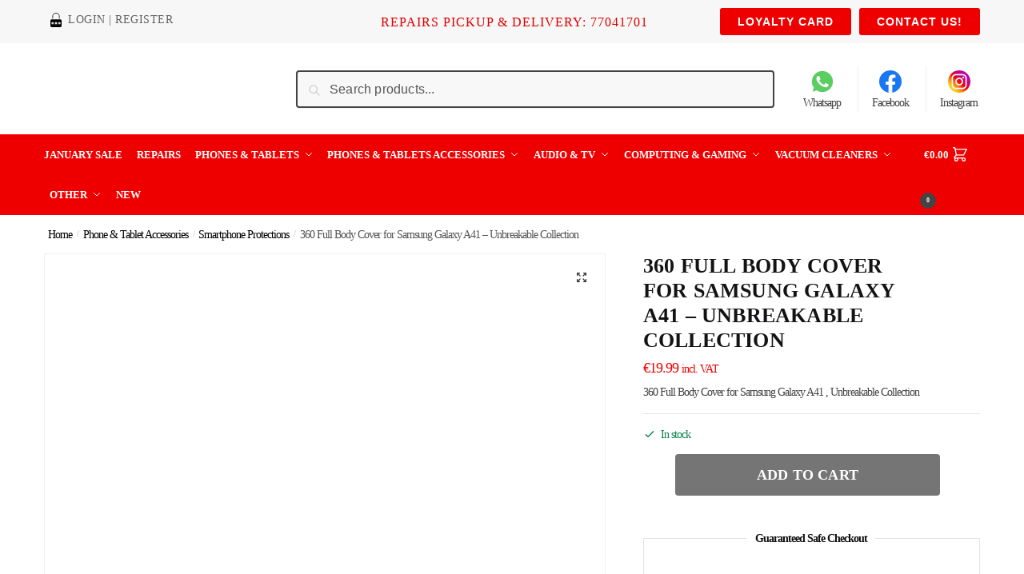

--- FILE ---
content_type: text/html; charset=UTF-8
request_url: https://phonerefix.com/product/360-full-body-cover-for-samsung-galaxy-a41-unbreakable-collection/
body_size: 69739
content:
<!doctype html>
<html lang="en-US">
<head>
<meta charset="UTF-8">
<meta name="viewport" content="height=device-height, width=device-width, initial-scale=1">
<link rel="profile" href="https://gmpg.org/xfn/11">
<link rel="pingback" href="https://phonerefix.com/xmlrpc.php">

<meta name='robots' content='index, follow, max-image-preview:large, max-snippet:-1, max-video-preview:-1' />
	<style>img:is([sizes="auto" i], [sizes^="auto," i]) { contain-intrinsic-size: 3000px 1500px }</style>
	
	<!-- This site is optimized with the Yoast SEO plugin v26.8 - https://yoast.com/product/yoast-seo-wordpress/ -->
	<title>360 Full Body Cover for Samsung Galaxy A41 - Unbreakable Collection - Phonerefix</title>
	<link rel="canonical" href="https://phonerefix.com/product/360-full-body-cover-for-samsung-galaxy-a41-unbreakable-collection/" />
	<meta property="og:locale" content="en_US" />
	<meta property="og:type" content="article" />
	<meta property="og:title" content="360 Full Body Cover for Samsung Galaxy A41 - Unbreakable Collection - Phonerefix" />
	<meta property="og:description" content="360 Full Body Cover for Samsung Galaxy A41 , Unbreakable Collection" />
	<meta property="og:url" content="https://phonerefix.com/product/360-full-body-cover-for-samsung-galaxy-a41-unbreakable-collection/" />
	<meta property="og:site_name" content="Phonerefix" />
	<meta property="article:publisher" content="https://www.facebook.com/phonerefix/" />
	<meta property="article:modified_time" content="2025-07-21T12:34:18+00:00" />
	<meta property="og:image" content="https://phonerefix.com/wp-content/uploads/2020/10/4.jpg" />
	<meta property="og:image:width" content="1600" />
	<meta property="og:image:height" content="1600" />
	<meta property="og:image:type" content="image/jpeg" />
	<meta name="twitter:card" content="summary_large_image" />
	<script type="application/ld+json" class="yoast-schema-graph">{"@context":"https://schema.org","@graph":[{"@type":"WebPage","@id":"https://phonerefix.com/product/360-full-body-cover-for-samsung-galaxy-a41-unbreakable-collection/","url":"https://phonerefix.com/product/360-full-body-cover-for-samsung-galaxy-a41-unbreakable-collection/","name":"360 Full Body Cover for Samsung Galaxy A41 - Unbreakable Collection - Phonerefix","isPartOf":{"@id":"https://phonerefix.com/#website"},"primaryImageOfPage":{"@id":"https://phonerefix.com/product/360-full-body-cover-for-samsung-galaxy-a41-unbreakable-collection/#primaryimage"},"image":{"@id":"https://phonerefix.com/product/360-full-body-cover-for-samsung-galaxy-a41-unbreakable-collection/#primaryimage"},"thumbnailUrl":"https://phonerefix.com/wp-content/uploads/2020/10/4.jpg","datePublished":"2020-10-22T08:53:37+00:00","dateModified":"2025-07-21T12:34:18+00:00","breadcrumb":{"@id":"https://phonerefix.com/product/360-full-body-cover-for-samsung-galaxy-a41-unbreakable-collection/#breadcrumb"},"inLanguage":"en-US","potentialAction":[{"@type":"ReadAction","target":["https://phonerefix.com/product/360-full-body-cover-for-samsung-galaxy-a41-unbreakable-collection/"]}]},{"@type":"ImageObject","inLanguage":"en-US","@id":"https://phonerefix.com/product/360-full-body-cover-for-samsung-galaxy-a41-unbreakable-collection/#primaryimage","url":"https://phonerefix.com/wp-content/uploads/2020/10/4.jpg","contentUrl":"https://phonerefix.com/wp-content/uploads/2020/10/4.jpg","width":1600,"height":1600},{"@type":"BreadcrumbList","@id":"https://phonerefix.com/product/360-full-body-cover-for-samsung-galaxy-a41-unbreakable-collection/#breadcrumb","itemListElement":[{"@type":"ListItem","position":1,"name":"Home","item":"https://phonerefix.com/"},{"@type":"ListItem","position":2,"name":"Shop","item":"https://phonerefix.com/?page_id=6522"},{"@type":"ListItem","position":3,"name":"360 Full Body Cover for Samsung Galaxy A41 &#8211; Unbreakable Collection"}]},{"@type":"WebSite","@id":"https://phonerefix.com/#website","url":"https://phonerefix.com/","name":"Phonerefix","description":"Your Smartphone second life","publisher":{"@id":"https://phonerefix.com/#organization"},"potentialAction":[{"@type":"SearchAction","target":{"@type":"EntryPoint","urlTemplate":"https://phonerefix.com/?s={search_term_string}"},"query-input":{"@type":"PropertyValueSpecification","valueRequired":true,"valueName":"search_term_string"}}],"inLanguage":"en-US"},{"@type":"Organization","@id":"https://phonerefix.com/#organization","name":"Phonerefix","url":"https://phonerefix.com/","logo":{"@type":"ImageObject","inLanguage":"en-US","@id":"https://phonerefix.com/#/schema/logo/image/","url":"https://phonerefix.com/wp-content/uploads/2021/03/phone-refix-logo-120.png","contentUrl":"https://phonerefix.com/wp-content/uploads/2021/03/phone-refix-logo-120.png","width":534,"height":120,"caption":"Phonerefix"},"image":{"@id":"https://phonerefix.com/#/schema/logo/image/"},"sameAs":["https://www.facebook.com/phonerefix/","https://www.instagram.com/phonerefix/"]}]}</script>
	<!-- / Yoast SEO plugin. -->


<script type='application/javascript'  id='pys-version-script'>console.log('PixelYourSite Free version 11.1.5.2');</script>
<link rel='dns-prefetch' href='//www.googletagmanager.com' />

<link rel="alternate" type="application/rss+xml" title="Phonerefix &raquo; Feed" href="https://phonerefix.com/feed/" />
<style>html{font-family:sans-serif;-ms-text-size-adjust:100%;-webkit-text-size-adjust:100%;scrollbar-gutter:stable}body{margin:0;-ms-word-wrap:break-word;word-wrap:break-word;overflow-x:hidden;font-family:-apple-system,BlinkMacSystemFont,"Segoe UI",Roboto,Oxygen-Sans,Ubuntu,Cantarell,"Helvetica Neue",sans-serif;font-size:16px}body,button,input{line-height:1.618;text-rendering:optimizelegibility}header,main,nav{display:block}.sr-only{position:absolute;width:1px;height:1px;padding:0;margin:-1px;overflow:hidden;clip:rect(0,0,0,0);white-space:nowrap;border-width:0}a{color:#2c2d33;background-color:transparent;text-decoration:none}a,button,input{-ms-touch-action:manipulation;touch-action:manipulation}img{max-width:100%;height:auto;border:0;border-radius:0}svg:not(:root){overflow:hidden}button{overflow:visible}button,select{text-transform:none}button::-moz-focus-inner,input::-moz-focus-inner{padding:0;border:0}input[type=search]::-webkit-search-cancel-button,input[type=search]::-webkit-search-decoration{-webkit-appearance:none}ul{padding:0}body,button,input{line-height:1.618;text-rendering:optimizeLegibility}h1{margin:0 0 15px;color:#131315}h4{margin:0 0 10px;color:#131315}h1{line-height:1.214}h1{font-size:2.617924em;letter-spacing:-1px}h4{font-size:1.41575em}p+h4{margin-top:1.2906835em}p{margin:0 0 1.21575rem}ul{margin:0 0 1.41575em 20px}ul{list-style:disc}ins{background:0 0;font-weight:400;text-decoration:none}*{box-sizing:border-box}.header-widget-region{color:#fff;background-color:#dc9814;text-align:center;position:relative}.header-widget-region p{margin:0}.site-header{position:relative;z-index:20}.site-header .custom-logo-link img{width:auto}.site-header .widget{margin-bottom:0}.site-branding a{color:#111;font-weight:bold}.site-branding p{margin-top:5px;margin-bottom:0;color:#555;font-size:12px}.site-branding .site-description{display:none;margin-top:3px;font-size:0.755em}.alignright{display:inline;margin-top:5px}.alignright{float:right;margin-left:2.5em}.aligncenter{display:block;clear:both;margin:0 auto}.screen-reader-text{clip:rect(1px 1px 1px 1px);clip:rect(1px,1px,1px,1px);position:absolute!important;color:#000}.post .wp-post-image{margin-right:auto;margin-bottom:1.618em;margin-left:auto}.post .wp-post-image{margin-top:-1em;width:100%}header .widget_product_search form{margin-bottom:0}input[type="search"]{border-radius:0}button,input,select{vertical-align:baseline}select{margin:0}button,input{margin:0;font-size:100%}button{border:none}.button{display:inline-block;padding:0.6180469716em 1.41575em;border:0;border-color:#43454b;border-radius:4px;outline:0;background:0 0;background-color:#43454b;text-shadow:none;text-decoration:none;-webkit-appearance:none}input[type="search"]::-webkit-search-decoration{-webkit-appearance:none}input[type="search"]::-webkit-input-placeholder{color:#555}input[type="search"]::-moz-placeholder{color:#555}input[type="search"]:-ms-input-placeholder{color:#555}input[type="search"]{box-sizing:border-box;padding:0.6180469716em;outline:0;color:#222;box-shadow:inset 0 1px 1px rgba(0,0,0,0.125);-webkit-appearance:none;width:100%;font-weight:400}input[type="url"]{width:100%}input[type="url"]{box-sizing:border-box;padding:0.5180469716em;outline:0;color:#222;box-shadow:inset 0 1px 1px rgba(0,0,0,0.125);font-weight:400;-webkit-appearance:none}.widget_product_search form input[type="search"]{width:100%}.menu-primary-menu-container>ul>li>a{padding-right:0.55em;padding-left:0.55em}.site-header .site-header-cart{line-height:60px}.menu-primary-menu-container>ul>li:first-child>a{padding-left:0}.main-navigation ul ul{display:block;margin-left:1.41575em}.main-navigation ul li a,.secondary-navigation ul li a{display:block}.main-navigation ul li a span strong{position:absolute;color:#fff;background-color:#222;font-size:9px;height:16px;line-height:16px;padding:0px 6px;display:inline-flex;margin-left:7px;margin-top:2px;border-radius:2px}.main-navigation ul li.product p.product__categories a{display:initial}.main-navigation ul.menu li.full-width li.heading{clear:both}body .main-navigation ul.menu li.menu-item-has-children.full-width>.sub-menu-wrapper li.heading>a.sub-menu-link{clear:both;padding-top:15px}.secondary-navigation{display:block;clear:both;width:100%}.main-navigation ul,.secondary-navigation ul{display:block;margin:0;padding-left:0;list-style:none}.main-navigation ul li,.secondary-navigation ul li{display:inline-block;position:relative;margin-right:0.5px;text-align:left}.widget{margin:0 0 3.706325903em}.widget .widget-title{display:block;margin-bottom:0.65em}.widget ul{margin-left:0;list-style:none}.widget-area .widget{font-weight:400}.header-widget-region::after,.header-widget-region::before{display:table;content:""}.header-widget-region::after{clear:both}.header-widget-region .widget{margin:0;padding:1em 0}.widget_product_search form{position:relative;margin-bottom:15px}.widget_product_search form button[type="submit"]{clip:rect(1px 1px 1px 1px);clip:rect(1px,1px,1px,1px);position:absolute!important;top:0;left:0;background-color:#000;color:#fff}@media (min-width:993px){.main-header .site-header-cart a.cart-contents .count{position:relative}.menu-primary-menu-container>ul.menu{display:inline-block;min-width:600px}.site-branding .site-description{display:block;margin-bottom:0}.col-full{box-sizing:content-box;margin-right:auto;margin-left:auto;padding:0 2.617924em}.col-full::after{display:table}.col-full::before{display:table;content:""}.col-full::after{display:block;clear:both;content:""}.site-content::after,.site-content::before{display:table;content:""}.site-content::after{clear:both}.widget-area{padding-top:5px;margin-right:0}.menu-toggle{display:none}.main-navigation ul ul li,.primary-navigation{display:block}.main-navigation ul ul{float:left;position:absolute;top:100%;left:-9999px}.main-navigation ul ul li a{width:200px}.main-navigation li.full-width ul li a{width:initial}.main-navigation li.full-width ul li a.commercekit-save-wishlist{width:30px}body .main-navigation ul.menu li.menu-item-has-children.full-width>.sub-menu-wrapper li a.button{display:inline-block;width:auto}body .main-navigation ul.products li.product{width:100%;margin-bottom:0;padding:0 0 45px 0}.main-navigation ul.menu{overflow:visible;max-height:none}.main-navigation ul.menu ul{margin-left:0}ul.menu ul li>a.sub-menu-link{padding:0.3em 0.8em;font-size:14px;font-weight:400}}body,button,input{-webkit-font-smoothing:antialiased;-moz-osx-font-smoothing:grayscale}body input[type=url]{border:1px solid #d2d6dc;border-radius:0.3rem;box-shadow:0 1px 2px 0 rgba(0,0,0,.05);font-size:15px;padding-left:0.7em;padding-right:0.7em}input[type="search"]{padding-left:43px;border:1px solid #eee;background:0 0;box-shadow:none;background-color:#fff;font-size:17px;font-weight:400}@media all and (-ms-high-contrast:none),(-ms-high-contrast:active){select{padding-right:0;background-image:none}}select::-ms-expand{display:none}.col-full{max-width:1170px}.widget ul{margin-bottom:0}.col-full,.main-navigation ul li.menu-item-has-children.full-width .container{padding-right:2.617924em;padding-left:2.617924em}@media (min-width:993px){body ul.products li.product{float:left;width:33.3333%}body ul.products li.product{margin-bottom:calc(2.5em - 40px)}}.site-header-cart a.cart-contents .count{display:inline-block;position:relative;width:auto;min-width:28px;height:28px;margin-left:5px;padding:3px;border:1px solid #dc9814;border-bottom-right-radius:3px;border-bottom-left-radius:3px;color:#dc9814;font-size:12px;line-height:22px;text-align:center;letter-spacing:-0.7px}.site-header-cart a.cart-contents .count::after{position:absolute;bottom:90%;left:50%;width:10px;height:6px;margin-bottom:1px;margin-left:-6px;border:1px solid #dc9814;border-bottom:0;border-top-left-radius:99px;border-top-right-radius:99px;content:""}#page .site-header-cart .cart-contents{display:block}body ul.products li.product{position:relative;padding-right:15px;padding-left:15px;text-align:left}body ul.products li.product img{display:block;width:100%;margin:0 auto 0em}body .main-navigation ul.menu li.menu-item-has-children.full-width>.sub-menu-wrapper li a.button,body ul.products li.product .button{display:block;position:absolute;z-index:1;bottom:0;width:calc(100% - 30px);height:40px;padding:0;border-radius:4px;opacity:0;font-size:14px;font-weight:600;line-height:40px;text-align:center}body .main-navigation ul.menu li.menu-item-has-children.full-width>.sub-menu-wrapper li a.button{position:relative}body .main-navigation ul.menu li.menu-item-has-children.full-width>.sub-menu-wrapper ul.products li.product:not(.product-category){padding-bottom:0}@media (min-width:993px){body .main-navigation ul.menu li.menu-item-has-children.full-width>.sub-menu-wrapper li a.button{width:100%}}ul.products li.product .woocommerce-loop-product__title{position:relative;width:100%;margin-top:4px;margin-bottom:4px;color:#111;font-size:16px;letter-spacing:0}ul.products li.product .price{position:relative;color:#111;font-size:14px}#secondary .widget{margin-bottom:30px;padding-bottom:25px;border-bottom:1px solid #ddd;display:flex;flex-direction:column}.widget-area .widget{margin:0 0 2.35em;font-size:16px}body .widget-area .widget{color:#555}.widget .widget-title{padding:0;border:0;color:#111;font-size:17px;font-weight:400}.price ins{color:#dc9814;font-weight:400}body .price del{margin-right:8px;font-size:0.85em}.woocommerce-product-search::before{width:20px;height:20px;content:"";display:inline-block;position:absolute;z-index:1;top:0.75em;left:0.85em;background-color:#ccc;-webkit-mask-image:url("data:image/svg+xml;charset=utf8,%3Csvg width='24' height='24' viewBox='0 0 24 24' fill='none' xmlns='http://www.w3.org/2000/svg'%3E%3Cpath d='M21 21L15 15M17 10C17 13.866 13.866 17 10 17C6.13401 17 3 13.866 3 10C3 6.13401 6.13401 3 10 3C13.866 3 17 6.13401 17 10Z' stroke='%234A5568' stroke-width='2' stroke-linecap='round' stroke-linejoin='round'/%3E%3C/svg%3E");mask-image:url("data:image/svg+xml;charset=utf8,%3Csvg width='24' height='24' viewBox='0 0 24 24' fill='none' xmlns='http://www.w3.org/2000/svg'%3E%3Cpath d='M21 21L15 15M17 10C17 13.866 13.866 17 10 17C6.13401 17 3 13.866 3 10C3 6.13401 6.13401 3 10 3C13.866 3 17 6.13401 17 10Z' stroke='%234A5568' stroke-width='2' stroke-linecap='round' stroke-linejoin='round'/%3E%3C/svg%3E");-webkit-mask-position:center;-webkit-mask-repeat:no-repeat;-webkit-mask-size:contain}#secondary .textwidget p{margin-bottom:1em;font-size:14px;line-height:1.5}#secondary .textwidget h4{margin-bottom:5px;font-size:20px}.archive-header{margin-bottom:0}.site-content .woocommerce-breadcrumb{margin-bottom:0;color:#555}.single-post .archive-header{padding-bottom:1em}.woocommerce-breadcrumb a{color:#000}.woocommerce-breadcrumb a:first-of-type::before{display:none}body .main-navigation ul.menu li.menu-item-has-children.full-width>.sub-menu-wrapper li.menu-item-image a{width:initial;padding:0;color:#111}.main-navigation ul.menu ul li.menu-item-image span{font-size:11px;display:block;text-indent:-9999999px}body .main-navigation ul.menu li.menu-item-has-children.full-width>.sub-menu-wrapper li.menu-item-image a span::after{display:none}.main-navigation ul.menu ul li.menu-item-image a span.sub,.main-navigation ul.menu ul li.menu-item-image a span.sub *{font-size:14px;text-align:center;font-weight:600}.main-navigation ul.menu ul li.menu-item-image img{margin-top:-15px;margin-bottom:6px;border-radius:4px;width:100%;display:block}@media (min-width:993px){.shoptimizer-primary-navigation{color:#222}.main-navigation ul li.menu-item-has-children.full-width .container .container{padding:0}.site-header-cart .cart-contents{padding:0}.main-navigation ul.menu ul.sub-menu{padding:20px 12px;background-color:#111}body .main-navigation ul.menu>li.menu-item-has-children{position:relative}body .main-navigation ul.menu>li:not(.full-width)>.sub-menu-wrapper{visibility:hidden;position:absolute;right:0;left:0;width:200px;opacity:0;box-shadow:0 1px 15px rgba(0,0,0,0.08);transform:scale(0.8)}body .main-navigation ul.menu li.full-width.menu-item-has-children ul li>.sub-menu-wrapper{position:relative;top:auto;right:auto}body .main-navigation ul.menu li.full-width.menu-item-has-children ul li.highlight>a{color:#dc9814}body .main-navigation ul.menu li.full-width.menu-item-has-children ul li.highlight>a span::after{display:none}body .main-navigation ul.menu li.menu-item-has-children.full-width>.sub-menu-wrapper li{-webkit-column-break-inside:avoid;page-break-inside:avoid;break-inside:avoid}.main-navigation ul li.menu-item-has-children.full-width>.sub-menu-wrapper>.container>ul.sub-menu{display:flex;justify-content:center;width:100%}.main-navigation ul li.menu-item-has-children.full-width>.sub-menu-wrapper>.container>ul.sub-menu>li{display:inline-block;float:none;width:23%;margin:40px 0;padding-right:25px;padding-left:25px;border-left:1px solid #eee}.main-navigation ul li.menu-item-has-children.full-width>.sub-menu-wrapper>.container>ul.sub-menu>li:last-child{border-right:1px solid #eee}.main-navigation ul li.menu-item-has-children.full-width ul li a.woocommerce-loop-product__link,.main-navigation ul li.menu-item-has-children.full-width>.sub-menu-wrapper>.container>ul.sub-menu ul{width:100%}body .main-navigation ul.menu li.menu-item-has-children.full-width ul.sub-menu{padding:0;background-color:transparent}body .main-navigation ul.menu li.menu-item-has-children.full-width{position:inherit}body .main-navigation ul.menu li.menu-item-has-children>.sub-menu-wrapper{position:absolute;z-index:6}.main-navigation ul.menu ul.sub-menu{box-shadow:0 1px 15px rgba(0,0,0,0.08);line-height:1.4}.main-navigation ul.menu li.full-width ul.sub-menu{box-shadow:none}body .main-navigation ul.menu>li.menu-item-has-children:not(.full-width) ul li.menu-item-has-children .sub-menu-wrapper{visibility:hidden;position:absolute;top:-20px;left:220px;opacity:0}.main-navigation ul.menu>li.menu-item-has-children:not(.full-width) ul li.menu-item-has-children>a::after{position:absolute;display:inline-block;right:5px;margin-top:10px;width:13px;height:13px;content:"";background-color:#111;-webkit-transform:translateX(-50%) translateY(-50%);-ms-transform:translateX(-50%) translateY(-50%);transform:translateX(-50%) translateY(-50%);-webkit-mask-image:url("data:image/svg+xml;charset=utf8,%3Csvg width='24' height='24' viewBox='0 0 24 24' fill='none' xmlns='http://www.w3.org/2000/svg'%3E%3Cpath d='M9 5L16 12L9 19' stroke='%234A5568' stroke-width='2' stroke-linecap='round' stroke-linejoin='round'/%3E%3C/svg%3E");mask-image:url("data:image/svg+xml;charset=utf8,%3Csvg width='24' height='24' viewBox='0 0 24 24' fill='none' xmlns='http://www.w3.org/2000/svg'%3E%3Cpath d='M9 5L16 12L9 19' stroke='%234A5568' stroke-width='2' stroke-linecap='round' stroke-linejoin='round'/%3E%3C/svg%3E");-webkit-mask-position:center;-webkit-mask-repeat:no-repeat;-webkit-mask-size:contain}body .main-navigation ul.menu li.menu-item-has-children.full-width>.sub-menu-wrapper{visibility:hidden;left:0;width:100%;border-top:1px solid #eee;opacity:0;background:#fff;text-align:center;display:none}body .main-navigation ul.menu li.menu-item-has-children.full-width>.sub-menu-wrapper li{margin-bottom:3px}body .main-navigation ul.menu li.menu-item-has-children.full-width>.sub-menu-wrapper li>a.sub-menu-link{padding:2px 0}body .main-navigation ul.menu li.menu-item-has-children.full-width>.sub-menu-wrapper li a.woocommerce-loop-product__link{padding:0}.main-navigation ul.menu li.menu-item-has-children.full-width>.sub-menu-wrapper li .woocommerce-loop-product__title{margin:2px 0}body .main-navigation ul.menu li.menu-item-has-children.full-width>.sub-menu-wrapper li .woocommerce-loop-product__title a{color:#222}.menu-primary-menu-container>ul>li>a span,body .main-navigation ul.menu li.menu-item-has-children.full-width>.sub-menu-wrapper li a:not(.woocommerce-loop-product__link) span{position:relative}.main-navigation ul.menu>li.menu-item-has-children>a::after{position:relative;top:-1px}body .main-navigation ul.menu li.menu-item-has-children.full-width>.sub-menu-wrapper li.menu-item-has-children>a,body .main-navigation ul.menu li.menu-item-has-children.full-width>.sub-menu-wrapper li.heading>a{margin-bottom:5px}body .main-navigation ul.menu li.menu-item-has-children.full-width>.sub-menu-wrapper li.heading>a span::after{display:none}body .main-navigation ul.menu li.menu-item-has-children.full-width>.sub-menu-wrapper li.menu-item-has-children>a::after,body .main-navigation ul.menu li.menu-item-has-children.full-width>.sub-menu-wrapper li.menu-item-has-children>a>span::after,body .main-navigation ul.menu li.menu-item-has-children.full-width>.sub-menu-wrapper li.menu-item-product a span::after{display:none}.main-navigation ul li.menu-item-has-children.full-width ul{position:inherit;top:auto}.main-navigation ul li.menu-item-has-children.full-width .container{max-width:1170px;margin:0 auto;padding:0}body li.menu-item-product ul.products li.product .woocommerce-loop-product__title{margin-top:0;margin-bottom:0em;line-height:1.4}.menu-primary-menu-container>ul>li.menu-button>a span:before{display:none}.menu-primary-menu-container>ul>li.menu-button>a{height:60px}.menu-primary-menu-container>ul>li.menu-button>a span{padding:6px 16px;border-radius:30px;color:#fff;background:#444;font-size:13px;font-weight:700}}@media (hover:hover) and (min-width:993px){.menu-primary-menu-container>ul>li>a span::before,body .main-navigation ul.menu li.menu-item-has-children.full-width>.sub-menu-wrapper li a span::after{display:block;position:absolute;top:calc(100% + 2px);left:0;width:100%;border-bottom:1px solid #ccc;content:"";transform:scale(0,1);transform-origin:right center}}@media (min-width:993px) and (max-width:1199px){body .main-navigation ul li.menu-item-has-children.full-width .container{padding-right:2.617924em;padding-left:2.617924em}}.site-content{position:relative}.site-content::after{display:block;visibility:hidden;position:absolute;z-index:5;top:0;left:0;width:100%;height:100%;opacity:0;background:rgba(0,0,0,0.7);content:""}.col-full.topbar-wrapper{position:relative;max-width:100%;border-bottom:1px solid #eee;background-color:#fff}.top-bar{clear:both;position:relative;width:100%;color:#222;font-size:14px}.top-bar form{margin:0}.top-bar select{font-size:14px}.top-bar .col-full{display:flex;padding:0;align-items:center}.top-bar p{margin:0}.top-bar .textwidget{display:flex;margin:0;padding:0.75rem 0;align-items:center}.top-bar-left{display:flex;flex:1}.top-bar-center{display:flex;justify-content:center;max-width:45%;text-align:center}.top-bar-right{flex:1;display:flex;justify-content:flex-end}.widget_wc_aelia_currencyswitcher_widget{float:right}.site-header .col-full{display:flex;flex-wrap:wrap;align-items:center}@media (min-width:993px){.col-full.main-header{padding-top:30px;padding-bottom:30px}.site-header .custom-logo-link img{height:38px}.menu-primary-menu-container>ul>li>a{color:#fff;font-size:16px;line-height:60px}.col-full-nav{background-color:#323232;border-top:1px solid transparent}.site-header-cart .cart-contents{color:#fff}.menu-primary-menu-container>ul>li>a,.site-header-cart,.logo-mark{line-height:60px}}.site-header .site-search{margin-left:3em;flex-grow:1}.site-search{display:block}.site-header .site-branding{line-height:1}.secondary-navigation .menu a{padding:0.7em 0.875em 0;color:#111;font-size:14px}.secondary-navigation .menu li a{position:relative}.secondary-navigation .menu li:not(.ri) a{padding-top:35px}.secondary-navigation .icon-wrapper{position:absolute;top:0px;left:50%;top:5px;transform:translate(-50%,0%)}.secondary-navigation .icon-wrapper svg{width:28px;height:28px}.secondary-navigation .icon-wrapper svg path{stroke-width:1.5px}.secondary-navigation .menu-item{padding:0 5px;border-left:1px solid #eee;font-family:inherit}.secondary-navigation .menu-item:first-child{border:0}.site-header .secondary-navigation{float:right;width:initial;margin-left:auto;padding-left:1.2em}.secondary-navigation .menu{margin-right:-15px}.wc-active .site-header .site-header-cart{display:none;width:auto}.site-header-cart .cart-contents .count{opacity:1;font-size:0.8em}.site-header-cart .cart-contents::after{margin-left:10px}.site-search input[type="search"]{border:0;background:#f8f8f8;border:1px solid #f8f8f8}input[type="search"]{font-size:16px}.site-search form::before{left:15px;top:50%;margin-top:-7px;width:16px;height:16px}.site-search form input[type="search"]{position:relative;padding-left:40px;border-radius:4px;clear:both;font-size:16px;box-shadow:0 1px 2px 0 rgba(0,0,0,.05)}.logo-mark,.logo-mark img{display:inline-block;position:absolute}.menu-primary-menu-container{margin-left:0}.logo-mark{float:left;overflow:hidden;width:0;margin-right:0}.logo-mark img{position:relative;top:-1px;vertical-align:middle}#page{margin:0 auto}footer.copyright .widget:last-child img{width:auto;height:28.5px;margin:0}.woocommerce-breadcrumb .breadcrumb-separator{position:relative;top:-2px;padding:0 0.8em;opacity:0.4;font-size:0.8em}.main-navigation ul.menu>li.menu-item-has-children>a::after{display:inline-block;position:relative;top:1px;margin-left:6px;width:12px;height:12px;content:"";background-color:#fff;-webkit-mask-position:center;-webkit-mask-repeat:no-repeat;-webkit-mask-size:contain;-webkit-mask-image:url("data:image/svg+xml;charset=utf8,%3Csvg width='24' height='24' viewBox='0 0 24 24' fill='none' xmlns='http://www.w3.org/2000/svg'%3E%3Cpath d='M19 9L12 16L5 9' stroke='%234A5568' stroke-width='2' stroke-linecap='round' stroke-linejoin='round'/%3E%3C/svg%3E");mask-image:url("data:image/svg+xml;charset=utf8,%3Csvg width='24' height='24' viewBox='0 0 24 24' fill='none' xmlns='http://www.w3.org/2000/svg'%3E%3Cpath d='M19 9L12 16L5 9' stroke='%234A5568' stroke-width='2' stroke-linecap='round' stroke-linejoin='round'/%3E%3C/svg%3E")}.columns-3{width:100%}.single .content-area{float:left}body .shoptimizer-mini-cart-wrap{overflow:hidden;position:fixed;z-index:102;top:0;right:-420px;left:auto;width:420px;height:100%;background-color:#fff}#ajax-loading{position:absolute;z-index:100;top:0px;left:0px;width:100%;height:100%;background-color:rgba(255,255,255,0.5)}.shoptimizer-loader{display:flex;align-items:center;justify-content:center;width:100%;height:100%}.spinner{width:38px;height:38px;border:1px solid #ccc;border-bottom-color:#111;border-radius:50%;display:inline-block;box-sizing:border-box;animation:rotation 0.8s linear infinite}@keyframes rotation{0%{transform:rotate(0deg)}100%{transform:rotate(360deg)}}.cart-drawer-heading{position:absolute;z-index:11;margin:12px 20px;font-size:17px;font-weight:600;color:#111}body .shoptimizer-mini-cart-wrap .widget_shopping_cart{display:flex;overflow-x:hidden;overflow-y:auto;position:relative;-webkit-overflow-scrolling:touch;z-index:10;top:auto;left:auto;height:calc(100% - 50px);margin:0;margin-top:50px;padding:0px 20px 0 20px;background:#fff;font-size:inherit}.shoptimizer-mini-cart-wrap .widget_shopping_cart_content{display:flex;flex-direction:column;width:100%}.shoptimizer-mini-cart-wrap .close-drawer{position:absolute;z-index:99;top:12.5px;right:16px;width:26px;height:26px;color:#111;background-color:transparent;padding:0;border:none}.shoptimizer-mini-cart-wrap .close-drawer span{display:block}.close-drawer{color:#fff}@media (max-width:992px){.main-navigation ul li a span strong{margin-top:4px}.menu-item ul.products li.product .star-rating{top:1px}body li.menu-item-product p.product__categories{opacity:0.7}body:not(.filter-open) .site #secondary,.site .content-area{float:none;width:100%;clear:both}}@media (max-width:992px){.col-full,.main-navigation ul li.menu-item-has-children.full-width .container{padding-right:1em;padding-left:1em}ul.products li.product .price{font-size:14px}header .widget_product_search form{margin-bottom:15px}#page .site-header .secondary-navigation,#page .site-header .site-branding,#page .site-header .site-search,.main-navigation ul ul,body .main-navigation ul li{margin:0}.main-navigation ul li{display:block}#secondary{padding-top:40px}.logo-mark,.site-header .site-header-cart a.cart-contents .amount,body .main-navigation ul.menu>li.menu-item-has-children>a::after,body .site-content::after{display:none}.top-bar{padding:0.6rem 0;font-size:12px}.top-bar select{font-size:12px}.top-bar .textwidget{padding:0.1rem 0;justify-content:center}#page .site-header,body .main-navigation ul li.menu-item-has-children.full-width .container{padding:0}.top-bar .col-full{padding:0;justify-content:space-around}.site-branding button.menu-toggle{position:absolute;left:15px;width:60px;height:30px;padding:0;background-color:transparent;display:block}.menu-toggle .bar{display:block;position:absolute;top:calc(50% - 1px);z-index:0;width:22px;height:2px;opacity:1;background-color:#222;transform:rotate(0deg)}.menu-toggle .bar:nth-child(1){margin-top:-7px}.menu-toggle .bar:nth-child(2){margin-top:-1px}.menu-toggle .bar:nth-child(3){margin-top:5px}.menu-toggle .bar-text{position:absolute;top:0;left:0;margin-top:6px;margin-left:28px;font-size:10px;font-weight:600;letter-spacing:0.03em}.top-bar{border-bottom:none}.site-header .site-header-cart{position:absolute;z-index:2;right:15px;height:auto;line-height:1;list-style:none}#page .site-header .secondary-navigation{display:none}.site-branding{display:flex;flex-direction:column;width:100%;height:70px;justify-content:center;align-items:center;text-align:center}.site-branding p{margin:5px 0 -3px 0;font-size:11px;line-height:1.22}.main-navigation ul.menu>li.menu-item-has-children{position:relative}.main-navigation ul.menu>li.menu-item-has-children>a{position:relative;width:calc(100% - 40px)}.main-navigation ul.menu li.menu-item-has-children span.caret{display:inline-block;position:absolute;z-index:3;top:0px;right:0;width:30px;height:30px;line-height:30px;text-align:center}.main-navigation ul.menu li.menu-item-has-children li.menu-item-has-children span.caret::after{font-size:14px;content:"\e653"}.main-navigation ul.menu li.menu-item-has-children li.menu-item-has-children span.caret{line-height:32px;opacity:0.6}.main-navigation ul.menu>li.menu-item-has-children>span.caret{top:3px}.main-navigation ul.menu li.menu-item-has-children:not(.dropdown-open) .sub-menu-wrapper{display:none}.main-navigation ul.products li.product .button,.secondary-navigation{display:none}.main-navigation ul.menu .sub-menu-wrapper{padding-bottom:10px;padding-left:15px}.main-navigation ul.menu .sub-menu-wrapper .sub-menu-wrapper{padding-left:0}.main-navigation ul.menu ul.products{padding:10px}.main-navigation ul.menu ul.products li a{padding:0}.main-navigation li.menu-item-product{float:left;width:48%;margin-bottom:0}ul.products li.product:nth-child(2n+1){clear:left}.main-navigation li.menu-item-product:nth-child(3n+1){clear:left}.main-navigation ul.menu ul li>a{padding:2px 0;font-size:14px}#page .site-header .secondary-navigation{justify-content:center;order:20;float:none;flex:0 0 100%;padding:0}#secondary .textwidget img{max-width:40%}ul.products li.product{float:left;width:33.333%;margin:0 0 30px 0}.product-label{left:10px}.menu-item .product-label{left:-10px}footer .alignright,footer.copyright .widget:last-child img{display:block;float:none}}@media (max-width:768px){.top-bar .col-full,.top-bar-left,.top-bar-center,.top-bar-right{display:block;text-align:center;max-width:100%}.top-bar select{margin-top:5px}ul.products li.product{width:100%}}@media (max-width:500px){.site .site-branding p{max-width:240px;line-height:1.2}body .shoptimizer-mini-cart-wrap{width:100%;right:-100%}}ul.products li.product .price .amount,ul.products li.product .price ins{position:relative}ul.products li.product p.product__categories,li.menu-item-product p.product__categories{position:relative;margin-bottom:2px;-webkit-font-smoothing:antialiased;color:#444;line-height:1.3;letter-spacing:0.7px;text-transform:uppercase;margin-bottom:0}.main-navigation ul.menu li.menu-item-has-children.full-width>.sub-menu-wrapper li p.product__categories a,ul.products li.product p.product__categories,ul.products li.product p.product__categories a,li.menu-item-product ul.products li.product p.product__categories a{color:#444;font-size:11px;text-transform:uppercase}ul.products li.product p.product__categories a{text-decoration:none!important}ul.products{display:flex;flex-wrap:wrap;width:calc(100% + 30px);margin-left:-15px}ul.products li.product:not(.product-category){flex-wrap:wrap;align-items:flex-start;padding-bottom:40px}ul.products li.product .price{width:100%}ul.products li.product:not(.product-category)::before{visibility:hidden;position:absolute;left:0;opacity:0;background-color:#fff;box-shadow:0 0 10px rgba(0,0,0,0.1);content:"";width:calc(100% + 0px);height:calc(100% + 30px);margin-top:-15px;margin-left:0}.main-navigation ul.products li.product:not(.product-category)::before{display:none}.product-label{display:none;position:absolute;z-index:1;top:-5px;left:5px;min-width:46px;max-width:50%;min-height:46px;align-items:center;padding:5px 7px;border-radius:35px;color:#fff;background-color:#3bb54a;font-size:12px;line-height:1.2;text-align:center;letter-spacing:0.4px;text-transform:uppercase;word-break:break-all}.product-label.type-bubble{top:10px;left:10px;min-width:inherit;min-height:inherit;font-size:11px;border-radius:3px;padding:3px 9px;opacity:0.8;line-height:15px}ul.products li.product .product-label{display:flex;flex-flow:row wrap;justify-content:center}@media (max-width:992px){.main-navigation ul.menu li.menu-item-has-children.full-width>.sub-menu-wrapper li a.button,ul.products li.product .button{opacity:1}}@media (max-width:992px){ul.products li.product:not(.product-category){padding-bottom:0}body ul.products li.product .button{position:relative;width:100%}}.col-full-nav{width:100%}@media (max-width:992px){footer .alignright{max-width:200px;margin-left:0}.wc-active .site-header .site-header-cart{display:block}}@media (max-width:768px){.site-branding p{display:none}.col-full.topbar-wrapper.hide-on-mobile{display:none}.site .header-widget-region .widget{padding:0.6em 0;font-size:13px}.site .header-widget-region .widget p{font-size:13px}.site-content .woocommerce-breadcrumb{font-size:12px}body .site{font-size:15px}.site h1{font-size:30px;letter-spacing:0}.site-content .archive-header .woocommerce-breadcrumb{padding-bottom:12px;padding-left:0;padding-right:0;white-space:nowrap;text-overflow:ellipsis;overflow:hidden}.site-content .archive-header .woocommerce-breadcrumb::-webkit-scrollbar{display:none}.site button{font-size:14px}.site input[type=url]{font-size:16px}}@media (max-width:992px){.site ul.products li.product{margin-bottom:2em}body .main-navigation ul.menu li.menu-item-has-children.full-width>.sub-menu-wrapper li a.button,body ul.products li.product .button{opacity:1}}@media (min-width:993px){body:not(.header-4) .col-full-nav .site-search,.mobile-extra,.mobile-menu.close-drawer{display:none}}.site-search .widget,.site-search .widget_product_search form{margin-bottom:0}@media (max-width:992px){.sticky-m .site-header{position:-webkit-sticky;position:sticky;width:100%;z-index:101;top:0;box-shadow:0 1px 15px rgba(0,0,0,0.08)}.hide-on-mobile{display:none!important}.site-search{display:none}.col-full-nav .site-search{display:block;padding-top:20px;position:relative;z-index:4}.main-navigation{padding-top:20px}.site-search input[type="search"]{padding-top:0;padding-bottom:0;line-height:45px}.col-full-nav .shoptimizer-primary-navigation.col-full{padding:0}.col-full-nav{position:fixed;z-index:102;padding:0 15px;top:0;bottom:0;height:100%;left:-300px;width:300px;min-height:100vh;min-height:fill-available;min-height:-webkit-fill-available;max-height:100vh;overflow-y:auto;overflow-x:hidden;background:#fff;overscroll-behavior:contain;-webkit-overflow-scrolling:touch;box-shadow:0 0 10 rgba(0,0,0,0.15)}.mobile-overlay{visibility:hidden;position:absolute;z-index:101;top:0;left:0;width:100%;height:100%;opacity:0;background:rgba(0,0,0,0.65);background:rgba(52,53,55,0.4);content:""}.mobile-overlay{position:fixed}body .site-header{z-index:inherit}.menu-primary-menu-container>ul>li{border:none}.menu-primary-menu-container>ul>li>a,.menu-primary-menu-container>ul>li:first-child>a{padding:6px 0px}.main-navigation ul.menu .sub-menu-wrapper{padding:0 0 12px 10px}.main-navigation ul.menu .sub-menu-wrapper a.cg-menu-link{width:calc(100% - 40px)}.main-navigation ul ul ul{padding-top:5px;padding-left:10px}.main-navigation li.menu-item-product{float:none;width:100%;padding:0}body .main-navigation ul.menu ul.products{padding-right:10px;padding-left:0}body .main-navigation ul.menu li.menu-item-has-children .sub-menu-wrapper{position:fixed;left:-99999px;opacity:0;transform:translateX(-10px)}body .main-navigation ul.menu li.menu-item-has-children:not(.dropdown-open) .sub-menu-wrapper{display:block}body .main-navigation ul.menu li.menu-item-has-children.dropdown-open>.sub-menu-wrapper{position:inherit;left:auto;opacity:1;transform:translateX(0)}.main-navigation ul.menu li.menu-item-has-children span.caret::after{display:inline-block;width:20px;height:20px;margin-top:4px;background-color:#111;content:"";-webkit-mask-image:url("data:image/svg+xml;charset=utf8,%3Csvg width='24' height='24' viewBox='0 0 24 24' fill='none' xmlns='http://www.w3.org/2000/svg'%3E%3Cpath d='M19 9L12 16L5 9' stroke='%234A5568' stroke-width='2' stroke-linecap='round' stroke-linejoin='round'/%3E%3C/svg%3E");mask-image:url("data:image/svg+xml;charset=utf8,%3Csvg width='24' height='24' viewBox='0 0 24 24' fill='none' xmlns='http://www.w3.org/2000/svg'%3E%3Cpath d='M19 9L12 16L5 9' stroke='%234A5568' stroke-width='2' stroke-linecap='round' stroke-linejoin='round'/%3E%3C/svg%3E");-webkit-mask-position:center;-webkit-mask-repeat:no-repeat;-webkit-mask-size:contain}.main-navigation ul.menu li.menu-item-has-children li.menu-item-has-children.dropdown-open>span.caret{transform:rotate(180deg)}.main-navigation ul.menu li.menu-item-has-children li.menu-item-has-children span.caret{opacity:0.5;top:-3px}.main-navigation ul.menu li.menu-item-has-children.full-width>.sub-menu-wrapper li.heading>a{padding-top:5px}.site .main-navigation ul.products li.product{margin-bottom:0;padding-left:0;padding-right:0;width:100%}body .main-navigation ul.menu li.menu-item-has-children.full-width>.sub-menu-wrapper li a.button{width:100%}body .main-navigation ul.products{width:100%;margin:0}body .main-navigation ul.menu li.menu-item-has-children.full-width>.sub-menu-wrapper li.menu-item-image a{width:calc(100% - 10px);margin-bottom:20px}body .main-navigation ul.menu li.menu-item-has-children.full-width>.sub-menu-wrapper li.menu-item-image a img{width:100%}li.full-width .sub-menu li.menu-item-has-children{margin-bottom:10px}.mobile-extra{padding-bottom:20px}.mobile-extra .widget{margin-bottom:0}.mobile-extra .heading{margin-top:0;margin-bottom:5px;padding:25px 0 0 0;opacity:0.6;font-size:11px;letter-spacing:1px;text-transform:uppercase;font-weight:normal}.mobile-extra ul,.mobile-extra p{margin:0;padding:0}.mobile-extra ul li{margin-bottom:3px}.mobile-extra a{font-size:14px}.mobile-extra .review{text-align:center;border-top:1px solid #e2e2e2;padding-top:30px;font-size:14px;line-height:1.5;margin:30px 0 0 0}.mobile-extra .review::before{display:block;font-size:12px;letter-spacing:3px;content:"\2605\2605\2605\2605\2605";margin-bottom:5px;color:#ee9e13}.mobile-extra .review strong{display:block;margin-top:8px;font-size:11px;letter-spacing:1px;text-transform:uppercase}.mobile-extra .review .button{margin-top:20px;display:block;font-weight:bold}.site-header-cart.menu{display:none}.widget_wc_aelia_currencyswitcher_widget select{width:100%;margin-top:20px}.mobile-menu.close-drawer{visibility:hidden;position:fixed;z-index:999;top:40px;left:310px;opacity:0}}.woocommerce-image__wrapper{position:relative;width:100%}body ul.products li.product .woocommerce-image__wrapper img{margin-bottom:0}.woocommerce-image__wrapper .gallery-image{position:absolute;z-index:-10;top:0;left:0;opacity:0}.woocommerce-card__header{clear:both;padding-top:10px;width:100%}.woocommerce-card__header *{position:relative}.main-header{display:flex}.site-header-cart{margin-left:auto}@media (max-width:1060px) and (min-width:993px){body:not(.header-4):not(.header-5) .site-header .site-search{width:100px}}@media (max-width:992px){.col-full-nav ul.products li.product{float:none;width:100%}body:not(.header-4):not(.mobile-toggled).sticky-m .site-header{position:-webkit-sticky;position:sticky;z-index:9;top:0}}@media (min-width:993px){body:not(.header-4).sticky-d .col-full-nav{position:-webkit-sticky;position:sticky;z-index:10;top:0}.shoptimizer-primary-navigation{display:flex}}.ajax_add_to_cart.add_to_cart_button{position:relative}.ajax_add_to_cart.add_to_cart_button::after{position:absolute;top:50%;left:50%;margin-top:-9px;margin-left:-9px;opacity:0;content:"";display:inline-block;width:18px;height:18px;border:1px solid rgba(255,255,255,0.3);border-left-color:#fff;border-radius:50%;vertical-align:middle}@media (max-width:770px){ul.products li.product p.product__categories a{font-size:10px}.m-grid-2 ul.products li.product p.product__categories a{font-size:9px}.site ul.products li.product div.woocommerce-loop-product__title{font-size:14px}.m-grid-2 .site ul.products li.product div.woocommerce-loop-product__title{font-size:13px}.site ul.products li.product .button{font-size:12px;height:auto;line-height:1.5;min-height:34px;display:flex;align-items:center;justify-content:center;text-align:center;padding:5px 12px}.m-grid-2 ul.products:before{display:none}.m-grid-2 ul.products{display:grid;grid-template-columns:repeat(2,minmax(10px,1fr));column-gap:15px;row-gap:10px;padding-left:15px;padding-right:15px}.m-grid-2 .menu-item ul.products{grid-template-columns:repeat(1,minmax(10px,1fr))}.m-grid-2 .site ul.products li.product{margin-bottom:0;padding:0;padding-bottom:25px}.product-label.type-bubble,.ckit-badge_wrapper{font-size:10px}.ckit-badge_wrapper{font-size:10px}ul.products li.product .price{font-size:12px}.m-grid-2 ul.products li.product .button{margin-top:auto;margin-bottom:0}.m-grid-2 ul.products li.product{display:flex;flex-direction:column;height:100%;width:100%}.m-grid-2 .commercekit-wishlist.mini{top:10px;right:10px}}</style><style id='wp-emoji-styles-inline-css' type='text/css'>

	img.wp-smiley, img.emoji {
		display: inline !important;
		border: none !important;
		box-shadow: none !important;
		height: 1em !important;
		width: 1em !important;
		margin: 0 0.07em !important;
		vertical-align: -0.1em !important;
		background: none !important;
		padding: 0 !important;
	}
</style>
<link rel='stylesheet' id='wp-block-library-css' href='https://phonerefix.com/wp-includes/css/dist/block-library/style.min.css?ver=6.7.4' type='text/css' media='all' />
<link data-minify="1" rel='stylesheet' id='ion.range-slider-css' href='https://phonerefix.com/wp-content/cache/min/1/wp-content/plugins/yith-woocommerce-ajax-product-filter-premium/assets/css/ion.range-slider.css?ver=1768931697' type='text/css' media='all' />
<link data-minify="1" rel='stylesheet' id='yith-wcan-shortcodes-css' href='https://phonerefix.com/wp-content/cache/min/1/wp-content/plugins/yith-woocommerce-ajax-product-filter-premium/assets/css/shortcodes.css?ver=1768931697' type='text/css' media='all' />
<style id='yith-wcan-shortcodes-inline-css' type='text/css'>
:root{
	--yith-wcan-filters_colors_titles: #434343;
	--yith-wcan-filters_colors_background: #FFFFFF;
	--yith-wcan-filters_colors_accent: #A7144C;
	--yith-wcan-filters_colors_accent_r: 167;
	--yith-wcan-filters_colors_accent_g: 20;
	--yith-wcan-filters_colors_accent_b: 76;
	--yith-wcan-color_swatches_border_radius: 100%;
	--yith-wcan-color_swatches_size: 30px;
	--yith-wcan-labels_style_background: #FFFFFF;
	--yith-wcan-labels_style_background_hover: #A7144C;
	--yith-wcan-labels_style_background_active: #A7144C;
	--yith-wcan-labels_style_text: #434343;
	--yith-wcan-labels_style_text_hover: #FFFFFF;
	--yith-wcan-labels_style_text_active: #FFFFFF;
	--yith-wcan-anchors_style_text: #434343;
	--yith-wcan-anchors_style_text_hover: #A7144C;
	--yith-wcan-anchors_style_text_active: #A7144C;
}
</style>
<style id='global-styles-inline-css' type='text/css'>
:root{--wp--preset--aspect-ratio--square: 1;--wp--preset--aspect-ratio--4-3: 4/3;--wp--preset--aspect-ratio--3-4: 3/4;--wp--preset--aspect-ratio--3-2: 3/2;--wp--preset--aspect-ratio--2-3: 2/3;--wp--preset--aspect-ratio--16-9: 16/9;--wp--preset--aspect-ratio--9-16: 9/16;--wp--preset--color--black: #000000;--wp--preset--color--cyan-bluish-gray: #abb8c3;--wp--preset--color--white: #ffffff;--wp--preset--color--pale-pink: #f78da7;--wp--preset--color--vivid-red: #cf2e2e;--wp--preset--color--luminous-vivid-orange: #ff6900;--wp--preset--color--luminous-vivid-amber: #fcb900;--wp--preset--color--light-green-cyan: #7bdcb5;--wp--preset--color--vivid-green-cyan: #00d084;--wp--preset--color--pale-cyan-blue: #8ed1fc;--wp--preset--color--vivid-cyan-blue: #0693e3;--wp--preset--color--vivid-purple: #9b51e0;--wp--preset--gradient--vivid-cyan-blue-to-vivid-purple: linear-gradient(135deg,rgba(6,147,227,1) 0%,rgb(155,81,224) 100%);--wp--preset--gradient--light-green-cyan-to-vivid-green-cyan: linear-gradient(135deg,rgb(122,220,180) 0%,rgb(0,208,130) 100%);--wp--preset--gradient--luminous-vivid-amber-to-luminous-vivid-orange: linear-gradient(135deg,rgba(252,185,0,1) 0%,rgba(255,105,0,1) 100%);--wp--preset--gradient--luminous-vivid-orange-to-vivid-red: linear-gradient(135deg,rgba(255,105,0,1) 0%,rgb(207,46,46) 100%);--wp--preset--gradient--very-light-gray-to-cyan-bluish-gray: linear-gradient(135deg,rgb(238,238,238) 0%,rgb(169,184,195) 100%);--wp--preset--gradient--cool-to-warm-spectrum: linear-gradient(135deg,rgb(74,234,220) 0%,rgb(151,120,209) 20%,rgb(207,42,186) 40%,rgb(238,44,130) 60%,rgb(251,105,98) 80%,rgb(254,248,76) 100%);--wp--preset--gradient--blush-light-purple: linear-gradient(135deg,rgb(255,206,236) 0%,rgb(152,150,240) 100%);--wp--preset--gradient--blush-bordeaux: linear-gradient(135deg,rgb(254,205,165) 0%,rgb(254,45,45) 50%,rgb(107,0,62) 100%);--wp--preset--gradient--luminous-dusk: linear-gradient(135deg,rgb(255,203,112) 0%,rgb(199,81,192) 50%,rgb(65,88,208) 100%);--wp--preset--gradient--pale-ocean: linear-gradient(135deg,rgb(255,245,203) 0%,rgb(182,227,212) 50%,rgb(51,167,181) 100%);--wp--preset--gradient--electric-grass: linear-gradient(135deg,rgb(202,248,128) 0%,rgb(113,206,126) 100%);--wp--preset--gradient--midnight: linear-gradient(135deg,rgb(2,3,129) 0%,rgb(40,116,252) 100%);--wp--preset--font-size--small: clamp(1rem, 1rem + ((1vw - 0.2rem) * 0.368), 1.2rem);--wp--preset--font-size--medium: clamp(1rem, 1rem + ((1vw - 0.2rem) * 0.92), 1.5rem);--wp--preset--font-size--large: clamp(1.5rem, 1.5rem + ((1vw - 0.2rem) * 0.92), 2rem);--wp--preset--font-size--x-large: clamp(1.5rem, 1.5rem + ((1vw - 0.2rem) * 1.379), 2.25rem);--wp--preset--font-size--x-small: 0.85rem;--wp--preset--font-size--base: clamp(1rem, 1rem + ((1vw - 0.2rem) * 0.46), 1.25rem);--wp--preset--font-size--xx-large: clamp(2rem, 2rem + ((1vw - 0.2rem) * 1.839), 3rem);--wp--preset--font-size--xxx-large: clamp(2.25rem, 2.25rem + ((1vw - 0.2rem) * 3.218), 4rem);--wp--preset--spacing--20: 0.44rem;--wp--preset--spacing--30: 0.67rem;--wp--preset--spacing--40: 1rem;--wp--preset--spacing--50: 1.5rem;--wp--preset--spacing--60: 2.25rem;--wp--preset--spacing--70: 3.38rem;--wp--preset--spacing--80: 5.06rem;--wp--preset--spacing--small: clamp(.25rem, 2.5vw, 0.75rem);--wp--preset--spacing--medium: clamp(1rem, 4vw, 2rem);--wp--preset--spacing--large: clamp(1.25rem, 6vw, 3rem);--wp--preset--spacing--x-large: clamp(3rem, 7vw, 5rem);--wp--preset--spacing--xx-large: clamp(4rem, 9vw, 7rem);--wp--preset--spacing--xxx-large: clamp(5rem, 12vw, 9rem);--wp--preset--spacing--xxxx-large: clamp(6rem, 14vw, 13rem);--wp--preset--shadow--natural: 6px 6px 9px rgba(0, 0, 0, 0.2);--wp--preset--shadow--deep: 12px 12px 50px rgba(0, 0, 0, 0.4);--wp--preset--shadow--sharp: 6px 6px 0px rgba(0, 0, 0, 0.2);--wp--preset--shadow--outlined: 6px 6px 0px -3px rgba(255, 255, 255, 1), 6px 6px rgba(0, 0, 0, 1);--wp--preset--shadow--crisp: 6px 6px 0px rgba(0, 0, 0, 1);--wp--custom--line-height--none: 1;--wp--custom--line-height--tight: 1.1;--wp--custom--line-height--snug: 1.2;--wp--custom--line-height--normal: 1.5;--wp--custom--line-height--relaxed: 1.625;--wp--custom--line-height--loose: 2;--wp--custom--line-height--body: 1.618;}:root { --wp--style--global--content-size: 900px;--wp--style--global--wide-size: 1190px; }:where(body) { margin: 0; }.wp-site-blocks { padding-top: var(--wp--style--root--padding-top); padding-bottom: var(--wp--style--root--padding-bottom); }.has-global-padding { padding-right: var(--wp--style--root--padding-right); padding-left: var(--wp--style--root--padding-left); }.has-global-padding > .alignfull { margin-right: calc(var(--wp--style--root--padding-right) * -1); margin-left: calc(var(--wp--style--root--padding-left) * -1); }.has-global-padding :where(:not(.alignfull.is-layout-flow) > .has-global-padding:not(.wp-block-block, .alignfull)) { padding-right: 0; padding-left: 0; }.has-global-padding :where(:not(.alignfull.is-layout-flow) > .has-global-padding:not(.wp-block-block, .alignfull)) > .alignfull { margin-left: 0; margin-right: 0; }.wp-site-blocks > .alignleft { float: left; margin-right: 2em; }.wp-site-blocks > .alignright { float: right; margin-left: 2em; }.wp-site-blocks > .aligncenter { justify-content: center; margin-left: auto; margin-right: auto; }:where(.wp-site-blocks) > * { margin-block-start: var(--wp--preset--spacing--medium); margin-block-end: 0; }:where(.wp-site-blocks) > :first-child { margin-block-start: 0; }:where(.wp-site-blocks) > :last-child { margin-block-end: 0; }:root { --wp--style--block-gap: var(--wp--preset--spacing--medium); }:root :where(.is-layout-flow) > :first-child{margin-block-start: 0;}:root :where(.is-layout-flow) > :last-child{margin-block-end: 0;}:root :where(.is-layout-flow) > *{margin-block-start: var(--wp--preset--spacing--medium);margin-block-end: 0;}:root :where(.is-layout-constrained) > :first-child{margin-block-start: 0;}:root :where(.is-layout-constrained) > :last-child{margin-block-end: 0;}:root :where(.is-layout-constrained) > *{margin-block-start: var(--wp--preset--spacing--medium);margin-block-end: 0;}:root :where(.is-layout-flex){gap: var(--wp--preset--spacing--medium);}:root :where(.is-layout-grid){gap: var(--wp--preset--spacing--medium);}.is-layout-flow > .alignleft{float: left;margin-inline-start: 0;margin-inline-end: 2em;}.is-layout-flow > .alignright{float: right;margin-inline-start: 2em;margin-inline-end: 0;}.is-layout-flow > .aligncenter{margin-left: auto !important;margin-right: auto !important;}.is-layout-constrained > .alignleft{float: left;margin-inline-start: 0;margin-inline-end: 2em;}.is-layout-constrained > .alignright{float: right;margin-inline-start: 2em;margin-inline-end: 0;}.is-layout-constrained > .aligncenter{margin-left: auto !important;margin-right: auto !important;}.is-layout-constrained > :where(:not(.alignleft):not(.alignright):not(.alignfull)){max-width: var(--wp--style--global--content-size);margin-left: auto !important;margin-right: auto !important;}.is-layout-constrained > .alignwide{max-width: var(--wp--style--global--wide-size);}body .is-layout-flex{display: flex;}.is-layout-flex{flex-wrap: wrap;align-items: center;}.is-layout-flex > :is(*, div){margin: 0;}body .is-layout-grid{display: grid;}.is-layout-grid > :is(*, div){margin: 0;}body{font-family: var(--wp--preset--font-family--primary);--wp--style--root--padding-top: 0;--wp--style--root--padding-right: var(--wp--preset--spacing--medium);--wp--style--root--padding-bottom: 0;--wp--style--root--padding-left: var(--wp--preset--spacing--medium);}a:where(:not(.wp-element-button)){text-decoration: false;}:root :where(.wp-element-button, .wp-block-button__link){background-color: #32373c;border-width: 0;color: #fff;font-family: inherit;font-size: inherit;line-height: inherit;padding: calc(0.667em + 2px) calc(1.333em + 2px);text-decoration: none;}.has-black-color{color: var(--wp--preset--color--black) !important;}.has-cyan-bluish-gray-color{color: var(--wp--preset--color--cyan-bluish-gray) !important;}.has-white-color{color: var(--wp--preset--color--white) !important;}.has-pale-pink-color{color: var(--wp--preset--color--pale-pink) !important;}.has-vivid-red-color{color: var(--wp--preset--color--vivid-red) !important;}.has-luminous-vivid-orange-color{color: var(--wp--preset--color--luminous-vivid-orange) !important;}.has-luminous-vivid-amber-color{color: var(--wp--preset--color--luminous-vivid-amber) !important;}.has-light-green-cyan-color{color: var(--wp--preset--color--light-green-cyan) !important;}.has-vivid-green-cyan-color{color: var(--wp--preset--color--vivid-green-cyan) !important;}.has-pale-cyan-blue-color{color: var(--wp--preset--color--pale-cyan-blue) !important;}.has-vivid-cyan-blue-color{color: var(--wp--preset--color--vivid-cyan-blue) !important;}.has-vivid-purple-color{color: var(--wp--preset--color--vivid-purple) !important;}.has-black-background-color{background-color: var(--wp--preset--color--black) !important;}.has-cyan-bluish-gray-background-color{background-color: var(--wp--preset--color--cyan-bluish-gray) !important;}.has-white-background-color{background-color: var(--wp--preset--color--white) !important;}.has-pale-pink-background-color{background-color: var(--wp--preset--color--pale-pink) !important;}.has-vivid-red-background-color{background-color: var(--wp--preset--color--vivid-red) !important;}.has-luminous-vivid-orange-background-color{background-color: var(--wp--preset--color--luminous-vivid-orange) !important;}.has-luminous-vivid-amber-background-color{background-color: var(--wp--preset--color--luminous-vivid-amber) !important;}.has-light-green-cyan-background-color{background-color: var(--wp--preset--color--light-green-cyan) !important;}.has-vivid-green-cyan-background-color{background-color: var(--wp--preset--color--vivid-green-cyan) !important;}.has-pale-cyan-blue-background-color{background-color: var(--wp--preset--color--pale-cyan-blue) !important;}.has-vivid-cyan-blue-background-color{background-color: var(--wp--preset--color--vivid-cyan-blue) !important;}.has-vivid-purple-background-color{background-color: var(--wp--preset--color--vivid-purple) !important;}.has-black-border-color{border-color: var(--wp--preset--color--black) !important;}.has-cyan-bluish-gray-border-color{border-color: var(--wp--preset--color--cyan-bluish-gray) !important;}.has-white-border-color{border-color: var(--wp--preset--color--white) !important;}.has-pale-pink-border-color{border-color: var(--wp--preset--color--pale-pink) !important;}.has-vivid-red-border-color{border-color: var(--wp--preset--color--vivid-red) !important;}.has-luminous-vivid-orange-border-color{border-color: var(--wp--preset--color--luminous-vivid-orange) !important;}.has-luminous-vivid-amber-border-color{border-color: var(--wp--preset--color--luminous-vivid-amber) !important;}.has-light-green-cyan-border-color{border-color: var(--wp--preset--color--light-green-cyan) !important;}.has-vivid-green-cyan-border-color{border-color: var(--wp--preset--color--vivid-green-cyan) !important;}.has-pale-cyan-blue-border-color{border-color: var(--wp--preset--color--pale-cyan-blue) !important;}.has-vivid-cyan-blue-border-color{border-color: var(--wp--preset--color--vivid-cyan-blue) !important;}.has-vivid-purple-border-color{border-color: var(--wp--preset--color--vivid-purple) !important;}.has-vivid-cyan-blue-to-vivid-purple-gradient-background{background: var(--wp--preset--gradient--vivid-cyan-blue-to-vivid-purple) !important;}.has-light-green-cyan-to-vivid-green-cyan-gradient-background{background: var(--wp--preset--gradient--light-green-cyan-to-vivid-green-cyan) !important;}.has-luminous-vivid-amber-to-luminous-vivid-orange-gradient-background{background: var(--wp--preset--gradient--luminous-vivid-amber-to-luminous-vivid-orange) !important;}.has-luminous-vivid-orange-to-vivid-red-gradient-background{background: var(--wp--preset--gradient--luminous-vivid-orange-to-vivid-red) !important;}.has-very-light-gray-to-cyan-bluish-gray-gradient-background{background: var(--wp--preset--gradient--very-light-gray-to-cyan-bluish-gray) !important;}.has-cool-to-warm-spectrum-gradient-background{background: var(--wp--preset--gradient--cool-to-warm-spectrum) !important;}.has-blush-light-purple-gradient-background{background: var(--wp--preset--gradient--blush-light-purple) !important;}.has-blush-bordeaux-gradient-background{background: var(--wp--preset--gradient--blush-bordeaux) !important;}.has-luminous-dusk-gradient-background{background: var(--wp--preset--gradient--luminous-dusk) !important;}.has-pale-ocean-gradient-background{background: var(--wp--preset--gradient--pale-ocean) !important;}.has-electric-grass-gradient-background{background: var(--wp--preset--gradient--electric-grass) !important;}.has-midnight-gradient-background{background: var(--wp--preset--gradient--midnight) !important;}.has-small-font-size{font-size: var(--wp--preset--font-size--small) !important;}.has-medium-font-size{font-size: var(--wp--preset--font-size--medium) !important;}.has-large-font-size{font-size: var(--wp--preset--font-size--large) !important;}.has-x-large-font-size{font-size: var(--wp--preset--font-size--x-large) !important;}.has-x-small-font-size{font-size: var(--wp--preset--font-size--x-small) !important;}.has-base-font-size{font-size: var(--wp--preset--font-size--base) !important;}.has-xx-large-font-size{font-size: var(--wp--preset--font-size--xx-large) !important;}.has-xxx-large-font-size{font-size: var(--wp--preset--font-size--xxx-large) !important;}
:root :where(.wp-block-columns){margin-bottom: 0px;}
:root :where(.wp-block-pullquote){font-size: clamp(0.984em, 0.984rem + ((1vw - 0.2em) * 0.949), 1.5em);line-height: 1.6;}
:root :where(.wp-block-spacer){margin-top: 0 !important;}
</style>
<link data-minify="1" rel='stylesheet' id='cptch_stylesheet-css' href='https://phonerefix.com/wp-content/cache/min/1/wp-content/plugins/captcha-plus/css/front_end_style.css?ver=1768931697' type='text/css' media='all' />
<link data-minify="1" rel='stylesheet' id='dashicons-css' href='https://phonerefix.com/wp-content/cache/min/1/wp-includes/css/dashicons.min.css?ver=1768931697' type='text/css' media='all' />
<style id='dashicons-inline-css' type='text/css'>
[data-font="Dashicons"]:before {font-family: 'Dashicons' !important;content: attr(data-icon) !important;speak: none !important;font-weight: normal !important;font-variant: normal !important;text-transform: none !important;line-height: 1 !important;font-style: normal !important;-webkit-font-smoothing: antialiased !important;-moz-osx-font-smoothing: grayscale !important;}
</style>
<link data-minify="1" rel='stylesheet' id='cptch_desktop_style-css' href='https://phonerefix.com/wp-content/cache/min/1/wp-content/plugins/captcha-plus/css/desktop_style.css?ver=1768931697' type='text/css' media='all' />
<link data-minify="1" rel='stylesheet' id='commercekit-ajax-search-css-css' href='https://phonerefix.com/wp-content/cache/min/1/wp-content/plugins/commercegurus-commercekit/assets/css/ajax-search.css?ver=1768931697' type='text/css' media='all' />
<link rel='stylesheet' id='photoswipe-css' href='https://phonerefix.com/wp-content/plugins/woocommerce/assets/css/photoswipe/photoswipe.min.css?ver=8.9.4' type='text/css' media='all' />
<link rel='stylesheet' id='photoswipe-default-skin-css' href='https://phonerefix.com/wp-content/plugins/woocommerce/assets/css/photoswipe/default-skin/default-skin.min.css?ver=8.9.4' type='text/css' media='all' />
<style id='woocommerce-inline-inline-css' type='text/css'>
.woocommerce form .form-row .required { visibility: visible; }
</style>
<link data-minify="1" rel='stylesheet' id='if-menu-site-css-css' href='https://phonerefix.com/wp-content/cache/min/1/wp-content/plugins/if-menu/assets/if-menu-site.css?ver=1768931697' type='text/css' media='all' />
<link data-minify="1" rel='stylesheet' id='vivawallet_styles_apple_pay-css' href='https://phonerefix.com/wp-content/cache/min/1/wp-content/plugins/viva-wallet-for-woocommerce/includes/assets/css/vivawallet-styles-apple-pay.css?ver=1768931697' type='text/css' media='all' />
<link data-minify="1" rel='stylesheet' id='se_styles-css' href='https://phonerefix.com/wp-content/cache/min/1/wp-content/plugins/smart-search-for-woocommerce/assets/css/se-styles.css?ver=1768931697' type='text/css' media='' />
<link rel='stylesheet' id='shoptimizer-style-css' href='https://phonerefix.com/wp-content/themes/shoptimizer/style.css?ver=2.7.5' type='text/css' media='all' />
<link data-minify="1" rel='stylesheet' id='phonerefix-css' href='https://phonerefix.com/wp-content/cache/min/1/wp-content/themes/phonerefix/style.css?ver=1768931697' type='text/css' media='all' />
<link rel="preload" as="style" onload="this.onload=null;this.rel='stylesheet'" id="shoptimizer-main-min-preload-css" href="https://phonerefix.com/wp-content/themes/shoptimizer/assets/css/main/main.min.css?ver=2.7.5" type="text/css" media="all" /><noscript><link rel='stylesheet' id='shoptimizer-main-min-css' href='https://phonerefix.com/wp-content/themes/shoptimizer/assets/css/main/main.min.css?ver=2.7.5' type='text/css' media='all' />
</noscript><script>!function(n){"use strict";n.loadCSS||(n.loadCSS=function(){});var o=loadCSS.relpreload={};if(o.support=function(){var e;try{e=n.document.createElement("link").relList.supports("preload")}catch(t){e=!1}return function(){return e}}(),o.bindMediaToggle=function(t){var e=t.media||"all";function a(){t.media=e}t.addEventListener?t.addEventListener("load",a):t.attachEvent&&t.attachEvent("onload",a),setTimeout(function(){t.rel="stylesheet",t.media="only x"}),setTimeout(a,3e3)},o.poly=function(){if(!o.support())for(var t=n.document.getElementsByTagName("link"),e=0;e<t.length;e++){var a=t[e];"preload"!==a.rel||"style"!==a.getAttribute("as")||a.getAttribute("data-loadcss")||(a.setAttribute("data-loadcss",!0),o.bindMediaToggle(a))}},!o.support()){o.poly();var t=n.setInterval(o.poly,500);n.addEventListener?n.addEventListener("load",function(){o.poly(),n.clearInterval(t)}):n.attachEvent&&n.attachEvent("onload",function(){o.poly(),n.clearInterval(t)})}"undefined"!=typeof exports?exports.loadCSS=loadCSS:n.loadCSS=loadCSS}("undefined"!=typeof global?global:this);</script><link rel='stylesheet' id='shoptimizer-modal-min-css' href='https://phonerefix.com/wp-content/themes/shoptimizer/assets/css/main/modal.min.css?ver=2.7.5' type='text/css' media='all' />
<link rel='stylesheet' id='shoptimizer-product-min-css' href='https://phonerefix.com/wp-content/themes/shoptimizer/assets/css/main/product.min.css?ver=2.7.5' type='text/css' media='all' />
<link rel='stylesheet' id='shoptimizer-dynamic-style-css' href='https://phonerefix.com/wp-content/themes/shoptimizer/assets/css/main/dynamic.css?ver=2.7.5' type='text/css' media='all' />
<link rel='stylesheet' id='shoptimizer-blocks-min-css' href='https://phonerefix.com/wp-content/themes/shoptimizer/assets/css/main/blocks.min.css?ver=2.7.5' type='text/css' media='all' />
<link data-minify="1" rel='stylesheet' id='elementor-icons-css' href='https://phonerefix.com/wp-content/cache/min/1/wp-content/plugins/elementor/assets/lib/eicons/css/elementor-icons.min.css?ver=1768931697' type='text/css' media='all' />
<link rel='stylesheet' id='elementor-frontend-css' href='https://phonerefix.com/wp-content/plugins/elementor/assets/css/frontend.min.css?ver=3.34.2' type='text/css' media='all' />
<link rel='stylesheet' id='elementor-post-6521-css' href='https://phonerefix.com/wp-content/uploads/elementor/css/post-6521.css?ver=1768931672' type='text/css' media='all' />
<link rel='stylesheet' id='elementor-pro-css' href='https://phonerefix.com/wp-content/plugins/elementor-pro/assets/css/frontend.min.css?ver=3.23.0' type='text/css' media='all' />
<link data-minify="1" rel='stylesheet' id='namogo-icons-css' href='https://phonerefix.com/wp-content/cache/min/1/wp-content/plugins/elementor-extras/assets/lib/nicons/css/nicons.css?ver=1768931697' type='text/css' media='all' />
<link rel='stylesheet' id='elementor-extras-frontend-css' href='https://phonerefix.com/wp-content/plugins/elementor-extras/assets/css/frontend.min.css?ver=2.2.52' type='text/css' media='all' />
<link rel='stylesheet' id='elementor-post-20037-css' href='https://phonerefix.com/wp-content/uploads/elementor/css/post-20037.css?ver=1768931670' type='text/css' media='all' />
<link data-minify="1" rel='stylesheet' id='select2-css' href='https://phonerefix.com/wp-content/cache/min/1/wp-content/plugins/woocommerce/assets/css/select2.css?ver=1768931697' type='text/css' media='all' />
<link data-minify="1" rel='stylesheet' id='yith-plugin-fw-icon-font-css' href='https://phonerefix.com/wp-content/cache/min/1/wp-content/plugins/yith-woocommerce-ajax-product-filter-premium/plugin-fw/assets/css/yith-icon.css?ver=1768931697' type='text/css' media='all' />
<link data-minify="1" rel='stylesheet' id='yith-wcdp-css' href='https://phonerefix.com/wp-content/cache/min/1/wp-content/plugins/yith-woocommerce-deposits-and-down-payments-premium/assets/css/yith-wcdp.css?ver=1768931697' type='text/css' media='all' />
<link rel='stylesheet' id='shoptimizer-woocommerce-min-css' href='https://phonerefix.com/wp-content/themes/shoptimizer/assets/css/main/woocommerce.min.css?ver=2.7.5' type='text/css' media='all' />
<link data-minify="1" rel='stylesheet' id='shoptimizer-child-style-css' href='https://phonerefix.com/wp-content/cache/min/1/wp-content/themes/phonerefix/style.css?ver=1768931697' type='text/css' media='all' />
<link rel='stylesheet' id='essential-blocks-animation-css' href='https://phonerefix.com/wp-content/plugins/accordion-toggle/assets/css/animate.min.css?ver=1.2.9' type='text/css' media='all' />
<link data-minify="1" rel='stylesheet' id='yit-tabmanager-frontend-css' href='https://phonerefix.com/wp-content/cache/min/1/wp-content/plugins/yith-woocommerce-tab-manager-premium/assets/css/yith-tab-manager-frontend.css?ver=1768931697' type='text/css' media='all' />
<link data-minify="1" rel='stylesheet' id='font-awesome-css' href='https://phonerefix.com/wp-content/cache/min/1/wp-content/plugins/elementor/assets/lib/font-awesome/css/font-awesome.min.css?ver=1768931697' type='text/css' media='all' />
<style id='font-awesome-inline-css' type='text/css'>
[data-font="FontAwesome"]:before {font-family: 'FontAwesome' !important;content: attr(data-icon) !important;speak: none !important;font-weight: normal !important;font-variant: normal !important;text-transform: none !important;line-height: 1 !important;font-style: normal !important;-webkit-font-smoothing: antialiased !important;-moz-osx-font-smoothing: grayscale !important;}
</style>
<link data-minify="1" rel='stylesheet' id='elementor-gf-local-dosis-css' href='https://phonerefix.com/wp-content/cache/min/1/wp-content/uploads/elementor/google-fonts/css/dosis.css?ver=1768931697' type='text/css' media='all' />
<link data-minify="1" rel='stylesheet' id='elementor-gf-local-amiko-css' href='https://phonerefix.com/wp-content/cache/min/1/wp-content/uploads/elementor/google-fonts/css/amiko.css?ver=1768931697' type='text/css' media='all' />
<link rel='stylesheet' id='elementor-icons-shared-0-css' href='https://phonerefix.com/wp-content/plugins/elementor/assets/lib/font-awesome/css/fontawesome.min.css?ver=5.15.3' type='text/css' media='all' />
<link data-minify="1" rel='stylesheet' id='elementor-icons-fa-solid-css' href='https://phonerefix.com/wp-content/cache/min/1/wp-content/plugins/elementor/assets/lib/font-awesome/css/solid.min.css?ver=1768931697' type='text/css' media='all' />
<link data-minify="1" rel='stylesheet' id='elementor-icons-fa-regular-css' href='https://phonerefix.com/wp-content/cache/min/1/wp-content/plugins/elementor/assets/lib/font-awesome/css/regular.min.css?ver=1768931697' type='text/css' media='all' />
<link data-minify="1" rel='stylesheet' id='elementor-icons-fa-brands-css' href='https://phonerefix.com/wp-content/cache/min/1/wp-content/plugins/elementor/assets/lib/font-awesome/css/brands.min.css?ver=1768931697' type='text/css' media='all' />
<script type="text/template" id="tmpl-variation-template">
	<div class="woocommerce-variation-description">{{{ data.variation.variation_description }}}</div>
	<div class="woocommerce-variation-price">{{{ data.variation.price_html }}}</div>
	<div class="woocommerce-variation-availability">{{{ data.variation.availability_html }}}</div>
</script>
<script type="text/template" id="tmpl-unavailable-variation-template">
	<p>Sorry, this product is unavailable. Please choose a different combination.</p>
</script>
<!--n2css--><!--n2js--><script type="text/javascript" id="jquery-core-js-extra">
/* <![CDATA[ */
var pysFacebookRest = {"restApiUrl":"https:\/\/phonerefix.com\/wp-json\/pys-facebook\/v1\/event","debug":""};
/* ]]> */
</script>
<script type="text/javascript" src="https://phonerefix.com/wp-includes/js/jquery/jquery.min.js?ver=3.7.1" id="jquery-core-js" defer></script>
<script type="text/javascript" src="https://phonerefix.com/wp-includes/js/jquery/jquery-migrate.min.js?ver=3.4.1" id="jquery-migrate-js" defer></script>
<script type="text/javascript" src="https://phonerefix.com/wp-content/plugins/woocommerce/assets/js/jquery-blockui/jquery.blockUI.min.js?ver=2.7.0-wc.8.9.4" id="jquery-blockui-js" data-wp-strategy="defer" defer></script>
<script type="text/javascript" id="wc-add-to-cart-js-extra">
/* <![CDATA[ */
var wc_add_to_cart_params = {"ajax_url":"\/wp-admin\/admin-ajax.php","wc_ajax_url":"\/?wc-ajax=%%endpoint%%","i18n_view_cart":"View cart","cart_url":"https:\/\/phonerefix.com\/cart\/","is_cart":"","cart_redirect_after_add":"no"};
/* ]]> */
</script>
<script type="text/javascript" src="https://phonerefix.com/wp-content/plugins/woocommerce/assets/js/frontend/add-to-cart.min.js?ver=8.9.4" id="wc-add-to-cart-js" defer="defer" data-wp-strategy="defer"></script>
<script type="text/javascript" src="https://phonerefix.com/wp-content/plugins/woocommerce/assets/js/zoom/jquery.zoom.min.js?ver=1.7.21-wc.8.9.4" id="zoom-js" defer="defer" data-wp-strategy="defer"></script>
<script type="text/javascript" src="https://phonerefix.com/wp-content/plugins/woocommerce/assets/js/flexslider/jquery.flexslider.min.js?ver=2.7.2-wc.8.9.4" id="flexslider-js" defer="defer" data-wp-strategy="defer"></script>
<script type="text/javascript" src="https://phonerefix.com/wp-content/plugins/woocommerce/assets/js/photoswipe/photoswipe.min.js?ver=4.1.1-wc.8.9.4" id="photoswipe-js" defer="defer" data-wp-strategy="defer"></script>
<script type="text/javascript" src="https://phonerefix.com/wp-content/plugins/woocommerce/assets/js/photoswipe/photoswipe-ui-default.min.js?ver=4.1.1-wc.8.9.4" id="photoswipe-ui-default-js" defer="defer" data-wp-strategy="defer"></script>
<script type="text/javascript" id="wc-single-product-js-extra">
/* <![CDATA[ */
var wc_single_product_params = {"i18n_required_rating_text":"Please select a rating","review_rating_required":"yes","flexslider":{"rtl":false,"animation":"slide","smoothHeight":true,"directionNav":true,"controlNav":"thumbnails","slideshow":false,"animationSpeed":500,"animationLoop":false,"allowOneSlide":false},"zoom_enabled":"1","zoom_options":[],"photoswipe_enabled":"1","photoswipe_options":{"shareEl":false,"closeOnScroll":false,"history":false,"hideAnimationDuration":0,"showAnimationDuration":0},"flexslider_enabled":"1"};
/* ]]> */
</script>
<script type="text/javascript" src="https://phonerefix.com/wp-content/plugins/woocommerce/assets/js/frontend/single-product.min.js?ver=8.9.4" id="wc-single-product-js" defer="defer" data-wp-strategy="defer"></script>
<script type="text/javascript" src="https://phonerefix.com/wp-content/plugins/woocommerce/assets/js/js-cookie/js.cookie.min.js?ver=2.1.4-wc.8.9.4" id="js-cookie-js" defer="defer" data-wp-strategy="defer"></script>
<script type="text/javascript" id="woocommerce-js-extra">
/* <![CDATA[ */
var woocommerce_params = {"ajax_url":"\/wp-admin\/admin-ajax.php","wc_ajax_url":"\/?wc-ajax=%%endpoint%%"};
/* ]]> */
</script>
<script type="text/javascript" src="https://phonerefix.com/wp-content/plugins/woocommerce/assets/js/frontend/woocommerce.min.js?ver=8.9.4" id="woocommerce-js" defer="defer" data-wp-strategy="defer"></script>
<script type="text/javascript" src="https://phonerefix.com/wp-content/plugins/wp-retina-2x/app/picturefill.min.js?ver=1765907620" id="wr2x-picturefill-js-js" defer></script>
<script type="text/javascript" src="https://phonerefix.com/wp-includes/js/underscore.min.js?ver=1.13.7" id="underscore-js" defer></script>
<script type="text/javascript" id="wp-util-js-extra">
/* <![CDATA[ */
var _wpUtilSettings = {"ajax":{"url":"\/wp-admin\/admin-ajax.php"}};
/* ]]> */
</script>
<script type="text/javascript" src="https://phonerefix.com/wp-includes/js/wp-util.min.js?ver=6.7.4" id="wp-util-js" defer></script>
<script type="text/javascript" id="wc-country-select-js-extra">
/* <![CDATA[ */
var wc_country_select_params = {"countries":"{\"MT\":[]}","i18n_select_state_text":"Select an option\u2026","i18n_no_matches":"No matches found","i18n_ajax_error":"Loading failed","i18n_input_too_short_1":"Please enter 1 or more characters","i18n_input_too_short_n":"Please enter %qty% or more characters","i18n_input_too_long_1":"Please delete 1 character","i18n_input_too_long_n":"Please delete %qty% characters","i18n_selection_too_long_1":"You can only select 1 item","i18n_selection_too_long_n":"You can only select %qty% items","i18n_load_more":"Loading more results\u2026","i18n_searching":"Searching\u2026"};
/* ]]> */
</script>
<script type="text/javascript" src="https://phonerefix.com/wp-content/plugins/woocommerce/assets/js/frontend/country-select.min.js?ver=8.9.4" id="wc-country-select-js" data-wp-strategy="defer" defer></script>
<script type="text/javascript" src="https://phonerefix.com/wp-content/plugins/pixelyoursite/dist/scripts/jquery.bind-first-0.2.3.min.js?ver=0.2.3" id="jquery-bind-first-js" defer></script>
<script type="text/javascript" src="https://phonerefix.com/wp-content/plugins/pixelyoursite/dist/scripts/js.cookie-2.1.3.min.js?ver=2.1.3" id="js-cookie-pys-js" defer></script>
<script type="text/javascript" src="https://phonerefix.com/wp-content/plugins/pixelyoursite/dist/scripts/tld.min.js?ver=2.3.1" id="js-tld-js" defer></script>
<script type="text/javascript" id="pys-js-extra">
/* <![CDATA[ */
var pysOptions = {"staticEvents":{"facebook":{"woo_view_content":[{"delay":0,"type":"static","name":"ViewContent","pixelIds":["516537252613400"],"eventID":"580d0a72-8d65-410f-8ad1-45004d567c13","params":{"content_ids":["23090"],"content_type":"product","content_name":"360 Full Body Cover for Samsung Galaxy A41 - Unbreakable Collection","category_name":"Smartphone Protections","value":"19.99","currency":"EUR","contents":[{"id":"23090","quantity":1}],"product_price":"19.99","page_title":"360 Full Body Cover for Samsung Galaxy A41 - Unbreakable Collection","post_type":"product","post_id":23090,"plugin":"PixelYourSite","user_role":"guest","event_url":"phonerefix.com\/product\/360-full-body-cover-for-samsung-galaxy-a41-unbreakable-collection\/"},"e_id":"woo_view_content","ids":[],"hasTimeWindow":false,"timeWindow":0,"woo_order":"","edd_order":""}],"init_event":[{"delay":0,"type":"static","ajaxFire":false,"name":"PageView","pixelIds":["516537252613400"],"eventID":"13aa60c5-88ca-436f-b1ef-a2ff09f28e0e","params":{"page_title":"360 Full Body Cover for Samsung Galaxy A41 - Unbreakable Collection","post_type":"product","post_id":23090,"plugin":"PixelYourSite","user_role":"guest","event_url":"phonerefix.com\/product\/360-full-body-cover-for-samsung-galaxy-a41-unbreakable-collection\/"},"e_id":"init_event","ids":[],"hasTimeWindow":false,"timeWindow":0,"woo_order":"","edd_order":""}]}},"dynamicEvents":[],"triggerEvents":[],"triggerEventTypes":[],"facebook":{"pixelIds":["516537252613400"],"advancedMatching":{"external_id":"cbdddeefceaabbccccaabebffc"},"advancedMatchingEnabled":true,"removeMetadata":false,"wooVariableAsSimple":false,"serverApiEnabled":true,"wooCRSendFromServer":false,"send_external_id":null,"enabled_medical":false,"do_not_track_medical_param":["event_url","post_title","page_title","landing_page","content_name","categories","category_name","tags"],"meta_ldu":false},"debug":"","siteUrl":"https:\/\/phonerefix.com","ajaxUrl":"https:\/\/phonerefix.com\/wp-admin\/admin-ajax.php","ajax_event":"c5feb70670","enable_remove_download_url_param":"1","cookie_duration":"7","last_visit_duration":"60","enable_success_send_form":"","ajaxForServerEvent":"1","ajaxForServerStaticEvent":"1","useSendBeacon":"1","send_external_id":"1","external_id_expire":"180","track_cookie_for_subdomains":"1","google_consent_mode":"1","gdpr":{"ajax_enabled":false,"all_disabled_by_api":false,"facebook_disabled_by_api":false,"analytics_disabled_by_api":false,"google_ads_disabled_by_api":false,"pinterest_disabled_by_api":false,"bing_disabled_by_api":false,"reddit_disabled_by_api":false,"externalID_disabled_by_api":false,"facebook_prior_consent_enabled":true,"analytics_prior_consent_enabled":true,"google_ads_prior_consent_enabled":null,"pinterest_prior_consent_enabled":true,"bing_prior_consent_enabled":true,"cookiebot_integration_enabled":false,"cookiebot_facebook_consent_category":"marketing","cookiebot_analytics_consent_category":"statistics","cookiebot_tiktok_consent_category":"marketing","cookiebot_google_ads_consent_category":"marketing","cookiebot_pinterest_consent_category":"marketing","cookiebot_bing_consent_category":"marketing","consent_magic_integration_enabled":false,"real_cookie_banner_integration_enabled":false,"cookie_notice_integration_enabled":false,"cookie_law_info_integration_enabled":false,"analytics_storage":{"enabled":true,"value":"granted","filter":false},"ad_storage":{"enabled":true,"value":"granted","filter":false},"ad_user_data":{"enabled":true,"value":"granted","filter":false},"ad_personalization":{"enabled":true,"value":"granted","filter":false}},"cookie":{"disabled_all_cookie":false,"disabled_start_session_cookie":false,"disabled_advanced_form_data_cookie":false,"disabled_landing_page_cookie":false,"disabled_first_visit_cookie":false,"disabled_trafficsource_cookie":false,"disabled_utmTerms_cookie":false,"disabled_utmId_cookie":false},"tracking_analytics":{"TrafficSource":"direct","TrafficLanding":"undefined","TrafficUtms":[],"TrafficUtmsId":[]},"GATags":{"ga_datalayer_type":"default","ga_datalayer_name":"dataLayerPYS"},"woo":{"enabled":true,"enabled_save_data_to_orders":true,"addToCartOnButtonEnabled":true,"addToCartOnButtonValueEnabled":true,"addToCartOnButtonValueOption":"price","singleProductId":23090,"removeFromCartSelector":"form.woocommerce-cart-form .remove","addToCartCatchMethod":"add_cart_hook","is_order_received_page":false,"containOrderId":false},"edd":{"enabled":false},"cache_bypass":"1769024718"};
/* ]]> */
</script>
<script data-minify="1" type="text/javascript" src="https://phonerefix.com/wp-content/cache/min/1/wp-content/plugins/pixelyoursite/dist/scripts/public.js?ver=1768459944" id="pys-js" defer></script>
<link rel="https://api.w.org/" href="https://phonerefix.com/wp-json/" /><link rel="alternate" title="JSON" type="application/json" href="https://phonerefix.com/wp-json/wp/v2/product/23090" /><link rel="EditURI" type="application/rsd+xml" title="RSD" href="https://phonerefix.com/xmlrpc.php?rsd" />
<meta name="generator" content="WordPress 6.7.4" />
<meta name="generator" content="WooCommerce 8.9.4" />
<link rel='shortlink' href='https://phonerefix.com/?p=23090' />
<link rel="alternate" title="oEmbed (JSON)" type="application/json+oembed" href="https://phonerefix.com/wp-json/oembed/1.0/embed?url=https%3A%2F%2Fphonerefix.com%2Fproduct%2F360-full-body-cover-for-samsung-galaxy-a41-unbreakable-collection%2F" />
<link rel="alternate" title="oEmbed (XML)" type="text/xml+oembed" href="https://phonerefix.com/wp-json/oembed/1.0/embed?url=https%3A%2F%2Fphonerefix.com%2Fproduct%2F360-full-body-cover-for-samsung-galaxy-a41-unbreakable-collection%2F&#038;format=xml" />

<meta name="facebook-domain-verification" content="8nl5bf3a3nfm4tou6b3bidjq7678xs" />

<!-- Facebook Pixel Code -->
<script>
!function(f,b,e,v,n,t,s)
{if(f.fbq)return;n=f.fbq=function(){n.callMethod?
n.callMethod.apply(n,arguments):n.queue.push(arguments)};
if(!f._fbq)f._fbq=n;n.push=n;n.loaded=!0;n.version='2.0';
n.queue=[];t=b.createElement(e);t.async=!0;
t.src=v;s=b.getElementsByTagName(e)[0];
s.parentNode.insertBefore(t,s)}(window, document,'script',
'https://connect.facebook.net/en_US/fbevents.js');
fbq('init', '1683778275279296');
fbq('track', 'PageView');
</script>
<noscript><img height="1" width="1" style="display:none"
src="https://www.facebook.com/tr?id=1683778275279296&ev=PageView&noscript=1"
/></noscript>
<!-- End Facebook Pixel Code -->

	<script type="text/javascript"> var commercekit_ajs = {"ajax_url":"\/?commercekit-ajax","ajax_search":1,"char_count":3,"action":"commercekit_ajax_search","loader_icon":"https:\/\/phonerefix.com\/wp-content\/plugins\/commercegurus-commercekit\/assets\/images\/loader2.gif","no_results_text":"No results","placeholder_text":"Search products...","other_result_text":"Other results","view_all_text":"View all results","no_other_text":"No other results","other_all_text":"View all other results","ajax_url_product":"https:\/\/phonerefix.com\/?cgkit_ajax_search_product=1","ajax_url_post":"https:\/\/phonerefix.com\/?cgkit_ajax_search_post=1","fast_ajax_search":0,"ajs_other_results":1,"layout":"product"}; var commercekit_pdp = []; var commercekit_as = []; </script>
	<meta name="generator" content="Site Kit by Google 1.170.0" /><link rel="dns-prefetch" href="//connect.facebook.net/" >
<link rel="preload" href="//connect.facebook.net/en_US/sdk/xfbml.customerchat.js" as="script" >
<script>document.addEventListener("DOMContentLoaded",function(){jQuery(function(e){e(document.body).on("click",".socialmessenger-show",function(e){e.preventDefault(),FB.CustomerChat.show()}),e(document.body).on("click",".socialmessenger-hide",function(e){e.preventDefault(),FB.CustomerChat.hide()}),e(document.body).on("click",".socialmessenger-showDialog",function(e){e.preventDefault(),FB.CustomerChat.showDialog()}),e(document.body).on("click",".socialmessenger-hideDialog",function(e){e.preventDefault(),FB.CustomerChat.hideDialog()})})});window.fbAsyncInit = function(){FB.init({xfbml:true,version:"v8.0"});};(function(d, s, id){var js, fjs = d.getElementsByTagName(s)[0];if (d.getElementById(id)) return;js = d.createElement(s); js.id = id;js.src = "https://connect.facebook.net/en_US/sdk/xfbml.customerchat.js";fjs.parentNode.insertBefore(js, fjs);}(document, "script", "facebook-jssdk"));</script>
<meta name="ti-site-data" content="[base64]" />
        <script type="text/javascript">window.addEventListener('DOMContentLoaded', function() {
            var jQueryMigrateHelperHasSentDowngrade = false;

			window.onerror = function( msg, url, line, col, error ) {
				// Break out early, do not processing if a downgrade reqeust was already sent.
				if ( jQueryMigrateHelperHasSentDowngrade ) {
					return true;
                }

				var xhr = new XMLHttpRequest();
				var nonce = '13214a4e04';
				var jQueryFunctions = [
					'andSelf',
					'browser',
					'live',
					'boxModel',
					'support.boxModel',
					'size',
					'swap',
					'clean',
					'sub',
                ];
				var match_pattern = /\)\.(.+?) is not a function/;
                var erroredFunction = msg.match( match_pattern );

                // If there was no matching functions, do not try to downgrade.
                if ( null === erroredFunction || typeof erroredFunction !== 'object' || typeof erroredFunction[1] === "undefined" || -1 === jQueryFunctions.indexOf( erroredFunction[1] ) ) {
                    return true;
                }

                // Set that we've now attempted a downgrade request.
                jQueryMigrateHelperHasSentDowngrade = true;

				xhr.open( 'POST', 'https://phonerefix.com/wp-admin/admin-ajax.php' );
				xhr.setRequestHeader( 'Content-Type', 'application/x-www-form-urlencoded' );
				xhr.onload = function () {
					var response,
                        reload = false;

					if ( 200 === xhr.status ) {
                        try {
                        	response = JSON.parse( xhr.response );

                        	reload = response.data.reload;
                        } catch ( e ) {
                        	reload = false;
                        }
                    }

					// Automatically reload the page if a deprecation caused an automatic downgrade, ensure visitors get the best possible experience.
					if ( reload ) {
						location.reload();
                    }
				};

				xhr.send( encodeURI( 'action=jquery-migrate-downgrade-version&_wpnonce=' + nonce ) );

				// Suppress error alerts in older browsers
				return true;
			}
        });</script>

		

<!-- Styles generated by Posts in Sidebar plugin -->
<style type="text/css">
.pis-title a {
  color: #dd0000 !important;
  text-transform: uppercase;
}

.pis-title {margin-bottom: 5px !important;}
</style>
<!-- / Styles generated by Posts in Sidebar plugin -->


	<noscript><style>.woocommerce-product-gallery{ opacity: 1 !important; }</style></noscript>
	<meta name="generator" content="Elementor 3.34.2; features: additional_custom_breakpoints; settings: css_print_method-external, google_font-enabled, font_display-auto">
			<style>
				.e-con.e-parent:nth-of-type(n+4):not(.e-lazyloaded):not(.e-no-lazyload),
				.e-con.e-parent:nth-of-type(n+4):not(.e-lazyloaded):not(.e-no-lazyload) * {
					background-image: none !important;
				}
				@media screen and (max-height: 1024px) {
					.e-con.e-parent:nth-of-type(n+3):not(.e-lazyloaded):not(.e-no-lazyload),
					.e-con.e-parent:nth-of-type(n+3):not(.e-lazyloaded):not(.e-no-lazyload) * {
						background-image: none !important;
					}
				}
				@media screen and (max-height: 640px) {
					.e-con.e-parent:nth-of-type(n+2):not(.e-lazyloaded):not(.e-no-lazyload),
					.e-con.e-parent:nth-of-type(n+2):not(.e-lazyloaded):not(.e-no-lazyload) * {
						background-image: none !important;
					}
				}
			</style>
			<link rel="icon" href="https://phonerefix.com/wp-content/uploads/2020/03/cropped-phone-refix-logo-small-32x32.png" sizes="32x32" />
<link rel="icon" href="https://phonerefix.com/wp-content/uploads/2020/03/cropped-phone-refix-logo-small-192x192.png" sizes="192x192" />
<link rel="apple-touch-icon" href="https://phonerefix.com/wp-content/uploads/2020/03/cropped-phone-refix-logo-small-180x180.png" />
<meta name="msapplication-TileImage" content="https://phonerefix.com/wp-content/uploads/2020/03/cropped-phone-refix-logo-small-270x270.png" />
		<style type="text/css" id="wp-custom-css">
			#page {
	max-width: unset !important;
}

#secondary .widget_product_search form input[type=search], body .site-search .widget_product_search form input[type=search] {
    font-family: Dosis, sans-serif;
    letter-spacing: 0.2px;
	border: solid 2px #444;
}

.main-navigation ul.menu > li.menu-item-has-children > a::after {
	background-color: white !important;
}

.grecaptcha-badge {
    visibility: hidden !important;
    height: 0px !important;
		width: 0px !important;
}


.icon-wrapper {
    display: inline;
    float: left;
}

.nsio-tel {
	color: #DD0000 !important;
}

.nsio-single-product-notice {
	text-align:center;
	margin-top: 30px;
	text-transform: uppercase;
	font-size: 14px;
	font-weight: 600;
}

.nsio-tel:hover {
	color: #FF0000 !important;	
}

ul.products li.product {
	background-color: white;
}

.product-details-wrapper .product-label:before {
    height: 2px;
    top: 0px;
}


.product-details-wrapper .product-label {
    height: 20px;
    padding: 2px 6px 2px 2px;
    font-size: 14px;
}

.woocommerce div.product div.images.woocommerce-product-gallery .flex-viewport {
    border: solid 1px #f0f0f0;
}

/*.woocommerce-product-gallery__image.flex-active-slide {
    padding: 10px;
}*/


.elementor-6508 .elementor-element.elementor-element-d11c455 {
    height: 50px !important;
}

.woocommerce ul.checkout-bar a {
    font-size: 16px;
    font-family: Dosis, sans-serif;
}

ul.checkout-bar li {
    font-size: 16px;
    font-weight: 500;
    font-family: Dosis;
    color: #aaa;
}


.form-row label {
    color: #444;
    font-size: 16px;
    font-family: Dosis;
    font-weight: 600;
}

body.static-cta-buttons ul.products li.product .button,
.nsio_read_more {
	border: solid 2px #FFFFFF;
	border-radius: 0px;
	outline: solid 2px #cccccc;
	font-family: Amiko, sans-serif;
	font-size: 14px;
}

body.static-cta-buttons ul.products li.product .button:hover,
.nsio_read_more:hover {
	outline-color: #dd0000;
}

li.menu-item-product p.product__categories, ul.products li.product p.product__categories {
	height: 50px;
}

.product-out-of-stock em {
		display: none;
    /* color:#dd0000;
    background: #ffe0e0;
    border: solid 3px #dd0000;
    box-shadow: 0px 5px 15px rgba(255,0,0,0.50); */
}

.woocommerce-loop-product__title {
    min-height: 100px;
}

ul.products li.product .price {
    display: block;
    clear: both;
    margin-bottom: 1rem;
    color: #43454b;
    font-weight: 600;
    font-size: 18px;
    letter-spacing: 0.5px;
    font-family: 'Dosis';
}

.nsio-out-of-stock {
    font-family: 'Dosis';
    font-weight: 700;
    font-size: 14px;
    text-transform: uppercase;
    color: #aaa;
    letter-spacing: 0.7px;
	  display: block;
    padding: 5px;
    clear: both;
		margin-bottom: 10px;
display: none;
}

span.posted-on {
	display:none !important;
}

.heading > a > span:hover {
    color: #DD0000;
}

.contact-us-button {
	padding: 8px 20px !important;
	background-color: #ee0000 !important;
	border: solid 2px #ee0000 !important;
	color: white !important;
	border-radius: 3px;
	font-family: Dosis, sans-serif !important;
	font-size: 14px !important;
	font-weight: 600 !important;
	text-transform: uppercase !important;
	letter-spacing: 1px !important;
	margin-left:10px;
}

.contact-us-button:hover {
	background-color: #ff0000 !important;
	border: solid 2px #ff0000 !important;
	color: white !important;
}

.product-out-of-stock {
	top: 150px;
}

.top-bar-center {
	color: #FF0000;
}


/*Hide repairs megamenu*/
#nav-menu-item-8946{display: none;}

/*New layour & Old layout visibility*/
/*.repair-core-button{
	display: none !important;
}*/

.repair-form-container {
    display: none !important;
}

#forminator-module-22997 {
	display: none !important;
}

.top-bar-center,
.top-bar-left {
	font-family: Dosis;
	font-size: 16px;
	text-transform: uppercase;
	font-weight: 500;
	letter-spacing:1px;
	/*text-shadow: 0px 0px 10px rgba(0,0,0,0.25)*/
}

.top-bar-left {
	font-size: 14px;
	/*text-shadow: none;*/
	letter-spacing: 0.5px;
	float:right;
	display: inline-block;
	margin-left: 5px;
}

a.ee-media.ee-post__media {
    max-height: 150px;
    height: 150px;
}

.ee-post__title {
	text-decoration: none !important;
}


ul.order_details li strong {
    display: inline-block;
}

.yith-wcdp-loop-add-to-cart-fields {
    display: none;
}

.product-label.type-bubble {
    opacity: 1;
    line-height: 8px;
    font-weight: 700;
    letter-spacing: -0.5px;
    padding: 7px 12px;
    border-radius: 20px;
    left: 15px !important;
		font-size:12px;
}

.product-label.type-bubble:before {
	display:none;
}


/****** MOBILE VERSION ******/
@media only screen and (max-width: 992px) {

		
.fb_dialog_content > iframe {
    bottom: 55px !important;
}
	
.woocommerce-pagination {
    margin-top: 60px !important;
}
	
.woocommerce-products-header {
		margin: 0px !important;
	}
	
.mobile-filter {
    top: 30px !important;
}
	
select.orderby {
	margin-top:35px !important;
}
	
}		</style>
		<style id="kirki-inline-styles">.site-header .custom-logo-link img{height:60px;}.is_stuck .logo-mark{width:30px;}.is_stuck .primary-navigation.with-logo .menu-primary-menu-container{margin-left:30px;}.price ins, .summary .yith-wcwl-add-to-wishlist a:before, .site .commercekit-wishlist a i:before, .commercekit-wishlist-table .price, .commercekit-wishlist-table .price ins, .commercekit-ajs-product-price, .commercekit-ajs-product-price ins, .widget-area .widget.widget_categories a:hover, #secondary .widget ul li a:hover, #secondary.widget-area .widget li.chosen a, .widget-area .widget a:hover, #secondary .widget_recent_comments ul li a:hover, .woocommerce-pagination .page-numbers li .page-numbers.current, div.product p.price, body:not(.mobile-toggled) .main-navigation ul.menu li.full-width.menu-item-has-children ul li.highlight > a, body:not(.mobile-toggled) .main-navigation ul.menu li.full-width.menu-item-has-children ul li.highlight > a:hover, #secondary .widget ins span.amount, #secondary .widget ins span.amount span, .search-results article h2 a:hover{color:#ed0000;}.spinner > div, .widget_price_filter .ui-slider .ui-slider-range, .widget_price_filter .ui-slider .ui-slider-handle, #page .woocommerce-tabs ul.tabs li span, #secondary.widget-area .widget .tagcloud a:hover, .widget-area .widget.widget_product_tag_cloud a:hover, footer .mc4wp-form input[type="submit"], #payment .payment_methods li.woocommerce-PaymentMethod > input[type=radio]:first-child:checked + label:before, #payment .payment_methods li.wc_payment_method > input[type=radio]:first-child:checked + label:before, #shipping_method > li > input[type=radio]:first-child:checked + label:before, ul#shipping_method li:only-child label:before, .image-border .elementor-image:after, ul.products li.product .yith-wcwl-wishlistexistsbrowse a:before, ul.products li.product .yith-wcwl-wishlistaddedbrowse a:before, ul.products li.product .yith-wcwl-add-button a:before, .summary .yith-wcwl-add-to-wishlist a:before, li.product .commercekit-wishlist a em.cg-wishlist-t:before, li.product .commercekit-wishlist a em.cg-wishlist:before, .site .commercekit-wishlist a i:before, .summary .commercekit-wishlist a i.cg-wishlist-t:before, #page .woocommerce-tabs ul.tabs li a span, .commercekit-atc-tab-links li a span, .main-navigation ul li a span strong, .widget_layered_nav ul.woocommerce-widget-layered-nav-list li.chosen:before{background-color:#ed0000;}.woocommerce-tabs .tabs li a::after, .commercekit-atc-tab-links li a:after{border-color:#ed0000;}a{color:#f7510c;}a:hover{color:#d6280b;}body{background-color:#f4f4f4;}.col-full.topbar-wrapper{background-color:#f7f7f7;border-bottom-color:#ffffff;}.top-bar, .top-bar a{color:#616161;}body:not(.header-4) .site-header, .header-4-container{background-color:#fff;}.fa.menu-item, .ri.menu-item{border-left-color:#eee;}.header-4 .search-trigger span{border-right-color:#eee;}.header-widget-region{background-color:#ee0000;}.header-widget-region, .header-widget-region a{color:#fff;}.button, .button:hover, .message-inner a.button, .wc-proceed-to-checkout a.button, .wc-proceed-to-checkout .checkout-button.button:hover, .commercekit-wishlist-table button, input[type=submit], ul.products li.product .button, ul.products li.product .added_to_cart, ul.wc-block-grid__products .wp-block-button__link, ul.wc-block-grid__products .wp-block-button__link:hover, .site .widget_shopping_cart a.button.checkout, .woocommerce #respond input#submit.alt, .main-navigation ul.menu ul li a.button, .main-navigation ul.menu ul li a.button:hover, body .main-navigation ul.menu li.menu-item-has-children.full-width > .sub-menu-wrapper li a.button:hover, .main-navigation ul.menu li.menu-item-has-children.full-width > .sub-menu-wrapper li:hover a.added_to_cart, .site div.wpforms-container-full .wpforms-form button[type=submit], .product .cart .single_add_to_cart_button, .woocommerce-cart p.return-to-shop a, .elementor-row .feature p a, .image-feature figcaption span, .wp-element-button.wc-block-cart__submit-button, .wp-element-button.wc-block-components-button.wc-block-components-checkout-place-order-button{color:#ffffff;}.single-product div.product form.cart .button.added::before, #payment .place-order .button:before, .cart-collaterals .checkout-button:before, .widget_shopping_cart .buttons .checkout:before{background-color:#ffffff;}.button, input[type=submit], ul.products li.product .button, .commercekit-wishlist-table button, .woocommerce #respond input#submit.alt, .product .cart .single_add_to_cart_button, .widget_shopping_cart a.button.checkout, .main-navigation ul.menu li.menu-item-has-children.full-width > .sub-menu-wrapper li a.added_to_cart, .site div.wpforms-container-full .wpforms-form button[type=submit], ul.products li.product .added_to_cart, ul.wc-block-grid__products .wp-block-button__link, .woocommerce-cart p.return-to-shop a, .elementor-row .feature a, .image-feature figcaption span, .wp-element-button.wc-block-cart__submit-button, .wp-element-button.wc-block-components-button.wc-block-components-checkout-place-order-button{background-color:#757575;}.widget_shopping_cart a.button.checkout{border-color:#757575;}.button:hover, [type="submit"]:hover, .commercekit-wishlist-table button:hover, ul.products li.product .button:hover, #place_order[type="submit"]:hover, body .woocommerce #respond input#submit.alt:hover, .product .cart .single_add_to_cart_button:hover, .main-navigation ul.menu li.menu-item-has-children.full-width > .sub-menu-wrapper li a.added_to_cart:hover, .site div.wpforms-container-full .wpforms-form button[type=submit]:hover, .site div.wpforms-container-full .wpforms-form button[type=submit]:focus, ul.products li.product .added_to_cart:hover, ul.wc-block-grid__products .wp-block-button__link:hover, .widget_shopping_cart a.button.checkout:hover, .woocommerce-cart p.return-to-shop a:hover, .wp-element-button.wc-block-cart__submit-button:hover, .wp-element-button.wc-block-components-button.wc-block-components-checkout-place-order-button:hover{background-color:#ee0000;}.widget_shopping_cart a.button.checkout:hover{border-color:#ee0000;}.onsale, .product-label, .wc-block-grid__product-onsale{background-color:#ff8500;color:#fff;}.content-area .summary .onsale{color:#ff8500;}.summary .product-label:before, .product-details-wrapper .product-label:before{border-right-color:#ff8500;}.entry-content .testimonial-entry-title:after, .cart-summary .widget li strong::before, p.stars.selected a.active::before, p.stars:hover a::before, p.stars.selected a:not(.active)::before{color:#fa860a;}.star-rating > span:before{background-color:#fa860a;}header.woocommerce-products-header, .shoptimizer-category-banner{background-color:#ededed;}.term-description p, .term-description a, .term-description a:hover, .shoptimizer-category-banner h1, .shoptimizer-category-banner .taxonomy-description p{color:#444444;}.single-product .site-content .col-full{background-color:#ffffff;}.call-back-feature a{background-color:#be0257;}.call-back-feature a, .site-content div.call-back-feature a:hover{color:#fff;}ul.checkout-bar:before, .woocommerce-checkout .checkout-bar li.active:after, ul.checkout-bar li.visited:after{background-color:#3bb54a;}.below-content .widget .ri{color:#999;}.below-content .widget svg{stroke:#999;}footer.site-footer, footer.copyright{background-color:#f9f9f9;color:#676464;}.site footer.site-footer .widget .widget-title, .site-footer .widget.widget_block h2{color:#262626;}footer.site-footer a:not(.button), footer.copyright a{color:#999999;}footer.site-footer a:not(.button):hover, footer.copyright a:hover{color:#ee0000;}footer.site-footer li a:after{border-color:#ee0000;}.top-bar{font-size:14px;}.menu-primary-menu-container > ul > li > a span:before{border-color:#ffffff;}.secondary-navigation .menu a, .ri.menu-item:before, .fa.menu-item:before{color:#404040;}.secondary-navigation .icon-wrapper svg{stroke:#404040;}.site-header-cart a.cart-contents .count, .site-header-cart a.cart-contents .count:after{border-color:#ffffff;}.site-header-cart a.cart-contents .count, .shoptimizer-cart-icon i{color:#ffffff;}.site-header-cart a.cart-contents:hover .count, .site-header-cart a.cart-contents:hover .count{background-color:#ffffff;}.site-header-cart .cart-contents{color:#ffffff;}.site-header-cart a.cart-contents .shoptimizer-cart-icon .mini-count{background-color:#444444;border-color:#444444;}.header-widget-region .widget{padding-top:12px;padding-bottom:12px;}.site .header-widget-region p, .site .header-widget-region li{font-size:14px;}.col-full, .single-product .site-content .shoptimizer-sticky-add-to-cart .col-full, body .woocommerce-message, .single-product .site-content .commercekit-sticky-add-to-cart .col-full, .wc-block-components-notice-banner{max-width:1170px;}.product-details-wrapper, .single-product .woocommerce-Tabs-panel, .single-product .archive-header .woocommerce-breadcrumb, .plp-below.archive.woocommerce .archive-header .woocommerce-breadcrumb, .related.products, .site-content #sspotReviews:not([data-shortcode="1"]), .upsells.products, .composite_summary, .composite_wrap, .wc-prl-recommendations, .yith-wfbt-section.woocommerce{max-width:calc(1170px + 5.2325em);}.main-navigation ul li.menu-item-has-children.full-width .container, .single-product .woocommerce-error{max-width:1170px;}.below-content .col-full, footer .col-full{max-width:calc(1170px + 40px);}#secondary{width:17%;}.content-area{width:76%;}body, button, input, select, option, textarea, h6{font-family:Amiko;font-weight:400;letter-spacing:-1px;color:#444444;}.menu-primary-menu-container > ul > li > a, .site-header-cart .cart-contents{font-family:Dosis;font-size:13px;font-weight:600;letter-spacing:0px;text-transform:uppercase;}.main-navigation ul.menu ul li > a, .main-navigation ul.nav-menu ul li > a, .main-navigation ul.menu ul li.nolink{font-family:Amiko;font-size:14px;font-weight:400;}.main-navigation ul.menu li.menu-item-has-children.full-width > .sub-menu-wrapper li.menu-item-has-children > a, .main-navigation ul.menu li.menu-item-has-children.full-width > .sub-menu-wrapper li.heading > a, .main-navigation ul.menu li.menu-item-has-children.full-width > .sub-menu-wrapper li.nolink > span{font-family:Dosis;font-size:16px;font-weight:600;letter-spacing:0px;text-transform:uppercase;color:#333333;}.entry-content{font-family:Amiko;font-size:16px;font-weight:400;letter-spacing:-1px;color:#444444;}h1{font-family:Dosis;font-size:36px;font-weight:600;letter-spacing:0.3px;}h2{font-family:Dosis;font-size:30px;font-weight:600;}h3{font-family:Dosis;font-size:26px;font-weight:600;letter-spacing:0.3px;}h4{font-family:IBM Plex Sans;font-weight:600;}h5{font-family:Dosis;font-weight:600;}blockquote p{font-family:IBM Plex Sans;}.widget .widget-title, .widget .widgettitle, .widget.widget_block h2{font-family:Dosis;font-size:16px;font-weight:500;letter-spacing:0.3px;text-transform:uppercase;}body.single-post h1{font-family:Dosis;font-size:30px;font-weight:500;letter-spacing:0.2px;text-transform:uppercase;}.term-description, .shoptimizer-category-banner .taxonomy-description{font-family:Amiko;font-size:16px;font-weight:400;}.content-area ul.products li.product .woocommerce-loop-product__title, .content-area ul.products li.product h2, ul.products li.product .woocommerce-loop-product__title, ul.products li.product .woocommerce-loop-product__title, .main-navigation ul.menu ul li.product .woocommerce-loop-product__title a, .wc-block-grid__product .wc-block-grid__product-title{font-family:Dosis;font-size:14px;font-weight:600;letter-spacing:0.2px;text-transform:none;}.summary h1{font-family:Dosis;font-size:26px;font-weight:600;letter-spacing:0.2px;text-transform:uppercase;}body .woocommerce #respond input#submit.alt, body .woocommerce a.button.alt, body .woocommerce button.button.alt, body .woocommerce input.button.alt, .product .cart .single_add_to_cart_button, .shoptimizer-sticky-add-to-cart__content-button a.button, .widget_shopping_cart a.button.checkout, #cgkit-tab-commercekit-sticky-atc-title button, #cgkit-mobile-commercekit-sticky-atc button{font-family:Dosis;font-weight:600;letter-spacing:0.2px;text-transform:uppercase;}@media (max-width: 992px){.main-header, .site-branding{height:70px;}.main-header .site-header-cart{top:calc(-14px + 70px / 2);}.sticky-m .mobile-filter, .sticky-m #cgkitpf-horizontal{top:70px;}.sticky-m .commercekit-atc-sticky-tabs{top:calc(70px - 1px);}.m-search-bh.sticky-m .commercekit-atc-sticky-tabs, .m-search-toggled.sticky-m .commercekit-atc-sticky-tabs{top:calc(70px + 60px - 1px);}.m-search-bh.sticky-m .mobile-filter, .m-search-toggled.sticky-m .mobile-filter, .m-search-bh.sticky-m #cgkitpf-horizontal, .m-search-toggled.sticky-m #cgkitpf-horizontal{top:calc(70px + 60px);}.sticky-m .cg-layout-vertical-scroll .cg-thumb-swiper{top:calc(70px + 10px);}body.theme-shoptimizer .site-header .custom-logo-link img, body.wp-custom-logo .site-header .custom-logo-link img{height:30px;}.m-search-bh .site-search, .m-search-toggled .site-search, .site-branding button.menu-toggle, .site-branding button.menu-toggle:hover{background-color:#fff;}.menu-toggle .bar, .site-header-cart a.cart-contents:hover .count{background-color:#111;}.menu-toggle .bar-text, .menu-toggle:hover .bar-text, .site-header-cart a.cart-contents .count{color:#111;}.mobile-search-toggle svg, .shoptimizer-myaccount svg{stroke:#111;}.site-header-cart a.cart-contents:hover .count{background-color:#ee0000;}.site-header-cart a.cart-contents:not(:hover) .count{color:#ee0000;}.shoptimizer-cart-icon svg{stroke:#ee0000;}.site-header .site-header-cart a.cart-contents .count, .site-header-cart a.cart-contents .count:after{border-color:#ee0000;}.col-full-nav{background-color:#fff;}.main-navigation ul li a, body .main-navigation ul.menu > li.menu-item-has-children > span.caret::after, .main-navigation .woocommerce-loop-product__title, .main-navigation ul.menu li.product, body .main-navigation ul.menu li.menu-item-has-children.full-width>.sub-menu-wrapper li h6 a, body .main-navigation ul.menu li.menu-item-has-children.full-width>.sub-menu-wrapper li h6 a:hover, .main-navigation ul.products li.product .price, body .main-navigation ul.menu li.menu-item-has-children li.menu-item-has-children span.caret, body.mobile-toggled .main-navigation ul.menu li.menu-item-has-children.full-width > .sub-menu-wrapper li p.product__categories a, body.mobile-toggled ul.products li.product p.product__categories a, body li.menu-item-product p.product__categories, main-navigation ul.menu li.menu-item-has-children.full-width > .sub-menu-wrapper li.menu-item-has-children > a, .main-navigation ul.menu li.menu-item-has-children.full-width > .sub-menu-wrapper li.heading > a, .mobile-extra, .mobile-extra h4, .mobile-extra a:not(.button){color:#222;}.main-navigation ul.menu li.menu-item-has-children span.caret::after{background-color:#222;}.main-navigation ul.menu > li.menu-item-has-children.dropdown-open > .sub-menu-wrapper{border-bottom-color:#eee;}}@media (min-width: 993px){.col-full-nav{background-color:#ee0000;}.col-full.main-header{padding-top:25px;padding-bottom:25px;}.menu-primary-menu-container > ul > li > a, .site-header-cart, .logo-mark{line-height:50px;}.site-header-cart, .menu-primary-menu-container > ul > li.menu-button{height:50px;}.menu-primary-menu-container > ul > li > a{color:#ffffff;}.main-navigation ul.menu > li.menu-item-has-children > a::after{background-color:#ffffff;}.menu-primary-menu-container > ul.menu:hover > li > a{opacity:0.65;}.main-navigation ul.menu ul.sub-menu{background-color:#ffffff;}.main-navigation ul.menu ul li a, .main-navigation ul.nav-menu ul li a{color:#323232;}.main-navigation ul.menu ul a:hover{color:#ee0000;}.shoptimizer-cart-icon svg{stroke:#ffffff;}.site-header-cart a.cart-contents:hover .count{color:#dd3333;}body.header-4:not(.full-width-header) .header-4-inner, .summary form.cart.commercekit_sticky-atc .commercekit-pdp-sticky-inner, .commercekit-atc-sticky-tabs ul.commercekit-atc-tab-links, .h-ckit-filters.no-woocommerce-sidebar .commercekit-product-filters{max-width:1170px;}}@media (min-width: 992px){.top-bar .textwidget{padding-top:10px;padding-bottom:10px;}}/* devanagari */
@font-face {
  font-family: 'Amiko';
  font-style: normal;
  font-weight: 400;
  font-display: swap;
  src: url(https://phonerefix.com/wp-content/fonts/amiko/WwkQxPq1DFK04uqjeV_8MQ.woff2) format('woff2');
  unicode-range: U+0900-097F, U+1CD0-1CF9, U+200C-200D, U+20A8, U+20B9, U+20F0, U+25CC, U+A830-A839, U+A8E0-A8FF, U+11B00-11B09;
}
/* latin-ext */
@font-face {
  font-family: 'Amiko';
  font-style: normal;
  font-weight: 400;
  font-display: swap;
  src: url(https://phonerefix.com/wp-content/fonts/amiko/WwkQxPq1DFK04uqseV_8MQ.woff2) format('woff2');
  unicode-range: U+0100-02BA, U+02BD-02C5, U+02C7-02CC, U+02CE-02D7, U+02DD-02FF, U+0304, U+0308, U+0329, U+1D00-1DBF, U+1E00-1E9F, U+1EF2-1EFF, U+2020, U+20A0-20AB, U+20AD-20C0, U+2113, U+2C60-2C7F, U+A720-A7FF;
}
/* latin */
@font-face {
  font-family: 'Amiko';
  font-style: normal;
  font-weight: 400;
  font-display: swap;
  src: url(https://phonerefix.com/wp-content/fonts/amiko/WwkQxPq1DFK04uqieV8.woff2) format('woff2');
  unicode-range: U+0000-00FF, U+0131, U+0152-0153, U+02BB-02BC, U+02C6, U+02DA, U+02DC, U+0304, U+0308, U+0329, U+2000-206F, U+20AC, U+2122, U+2191, U+2193, U+2212, U+2215, U+FEFF, U+FFFD;
}/* vietnamese */
@font-face {
  font-family: 'Dosis';
  font-style: normal;
  font-weight: 500;
  font-display: swap;
  src: url(https://phonerefix.com/wp-content/fonts/dosis/HhyaU5sn9vOmLzlnC_W6EQ.woff2) format('woff2');
  unicode-range: U+0102-0103, U+0110-0111, U+0128-0129, U+0168-0169, U+01A0-01A1, U+01AF-01B0, U+0300-0301, U+0303-0304, U+0308-0309, U+0323, U+0329, U+1EA0-1EF9, U+20AB;
}
/* latin-ext */
@font-face {
  font-family: 'Dosis';
  font-style: normal;
  font-weight: 500;
  font-display: swap;
  src: url(https://phonerefix.com/wp-content/fonts/dosis/HhyaU5sn9vOmLzlmC_W6EQ.woff2) format('woff2');
  unicode-range: U+0100-02BA, U+02BD-02C5, U+02C7-02CC, U+02CE-02D7, U+02DD-02FF, U+0304, U+0308, U+0329, U+1D00-1DBF, U+1E00-1E9F, U+1EF2-1EFF, U+2020, U+20A0-20AB, U+20AD-20C0, U+2113, U+2C60-2C7F, U+A720-A7FF;
}
/* latin */
@font-face {
  font-family: 'Dosis';
  font-style: normal;
  font-weight: 500;
  font-display: swap;
  src: url(https://phonerefix.com/wp-content/fonts/dosis/HhyaU5sn9vOmLzloC_U.woff2) format('woff2');
  unicode-range: U+0000-00FF, U+0131, U+0152-0153, U+02BB-02BC, U+02C6, U+02DA, U+02DC, U+0304, U+0308, U+0329, U+2000-206F, U+20AC, U+2122, U+2191, U+2193, U+2212, U+2215, U+FEFF, U+FFFD;
}
/* vietnamese */
@font-face {
  font-family: 'Dosis';
  font-style: normal;
  font-weight: 600;
  font-display: swap;
  src: url(https://phonerefix.com/wp-content/fonts/dosis/HhyaU5sn9vOmLzlnC_W6EQ.woff2) format('woff2');
  unicode-range: U+0102-0103, U+0110-0111, U+0128-0129, U+0168-0169, U+01A0-01A1, U+01AF-01B0, U+0300-0301, U+0303-0304, U+0308-0309, U+0323, U+0329, U+1EA0-1EF9, U+20AB;
}
/* latin-ext */
@font-face {
  font-family: 'Dosis';
  font-style: normal;
  font-weight: 600;
  font-display: swap;
  src: url(https://phonerefix.com/wp-content/fonts/dosis/HhyaU5sn9vOmLzlmC_W6EQ.woff2) format('woff2');
  unicode-range: U+0100-02BA, U+02BD-02C5, U+02C7-02CC, U+02CE-02D7, U+02DD-02FF, U+0304, U+0308, U+0329, U+1D00-1DBF, U+1E00-1E9F, U+1EF2-1EFF, U+2020, U+20A0-20AB, U+20AD-20C0, U+2113, U+2C60-2C7F, U+A720-A7FF;
}
/* latin */
@font-face {
  font-family: 'Dosis';
  font-style: normal;
  font-weight: 600;
  font-display: swap;
  src: url(https://phonerefix.com/wp-content/fonts/dosis/HhyaU5sn9vOmLzloC_U.woff2) format('woff2');
  unicode-range: U+0000-00FF, U+0131, U+0152-0153, U+02BB-02BC, U+02C6, U+02DA, U+02DC, U+0304, U+0308, U+0329, U+2000-206F, U+20AC, U+2122, U+2191, U+2193, U+2212, U+2215, U+FEFF, U+FFFD;
}/* cyrillic-ext */
@font-face {
  font-family: 'IBM Plex Sans';
  font-style: normal;
  font-weight: 400;
  font-stretch: 100%;
  font-display: swap;
  src: url(https://phonerefix.com/wp-content/fonts/ibm-plex-sans/zYXzKVElMYYaJe8bpLHnCwDKr932-G7dytD-Dmu1syxTKYbABA.woff2) format('woff2');
  unicode-range: U+0460-052F, U+1C80-1C8A, U+20B4, U+2DE0-2DFF, U+A640-A69F, U+FE2E-FE2F;
}
/* cyrillic */
@font-face {
  font-family: 'IBM Plex Sans';
  font-style: normal;
  font-weight: 400;
  font-stretch: 100%;
  font-display: swap;
  src: url(https://phonerefix.com/wp-content/fonts/ibm-plex-sans/zYXzKVElMYYaJe8bpLHnCwDKr932-G7dytD-Dmu1syxaKYbABA.woff2) format('woff2');
  unicode-range: U+0301, U+0400-045F, U+0490-0491, U+04B0-04B1, U+2116;
}
/* greek */
@font-face {
  font-family: 'IBM Plex Sans';
  font-style: normal;
  font-weight: 400;
  font-stretch: 100%;
  font-display: swap;
  src: url(https://phonerefix.com/wp-content/fonts/ibm-plex-sans/zYXzKVElMYYaJe8bpLHnCwDKr932-G7dytD-Dmu1syxdKYbABA.woff2) format('woff2');
  unicode-range: U+0370-0377, U+037A-037F, U+0384-038A, U+038C, U+038E-03A1, U+03A3-03FF;
}
/* vietnamese */
@font-face {
  font-family: 'IBM Plex Sans';
  font-style: normal;
  font-weight: 400;
  font-stretch: 100%;
  font-display: swap;
  src: url(https://phonerefix.com/wp-content/fonts/ibm-plex-sans/zYXzKVElMYYaJe8bpLHnCwDKr932-G7dytD-Dmu1syxRKYbABA.woff2) format('woff2');
  unicode-range: U+0102-0103, U+0110-0111, U+0128-0129, U+0168-0169, U+01A0-01A1, U+01AF-01B0, U+0300-0301, U+0303-0304, U+0308-0309, U+0323, U+0329, U+1EA0-1EF9, U+20AB;
}
/* latin-ext */
@font-face {
  font-family: 'IBM Plex Sans';
  font-style: normal;
  font-weight: 400;
  font-stretch: 100%;
  font-display: swap;
  src: url(https://phonerefix.com/wp-content/fonts/ibm-plex-sans/zYXzKVElMYYaJe8bpLHnCwDKr932-G7dytD-Dmu1syxQKYbABA.woff2) format('woff2');
  unicode-range: U+0100-02BA, U+02BD-02C5, U+02C7-02CC, U+02CE-02D7, U+02DD-02FF, U+0304, U+0308, U+0329, U+1D00-1DBF, U+1E00-1E9F, U+1EF2-1EFF, U+2020, U+20A0-20AB, U+20AD-20C0, U+2113, U+2C60-2C7F, U+A720-A7FF;
}
/* latin */
@font-face {
  font-family: 'IBM Plex Sans';
  font-style: normal;
  font-weight: 400;
  font-stretch: 100%;
  font-display: swap;
  src: url(https://phonerefix.com/wp-content/fonts/ibm-plex-sans/zYXzKVElMYYaJe8bpLHnCwDKr932-G7dytD-Dmu1syxeKYY.woff2) format('woff2');
  unicode-range: U+0000-00FF, U+0131, U+0152-0153, U+02BB-02BC, U+02C6, U+02DA, U+02DC, U+0304, U+0308, U+0329, U+2000-206F, U+20AC, U+2122, U+2191, U+2193, U+2212, U+2215, U+FEFF, U+FFFD;
}
/* cyrillic-ext */
@font-face {
  font-family: 'IBM Plex Sans';
  font-style: normal;
  font-weight: 600;
  font-stretch: 100%;
  font-display: swap;
  src: url(https://phonerefix.com/wp-content/fonts/ibm-plex-sans/zYXzKVElMYYaJe8bpLHnCwDKr932-G7dytD-Dmu1syxTKYbABA.woff2) format('woff2');
  unicode-range: U+0460-052F, U+1C80-1C8A, U+20B4, U+2DE0-2DFF, U+A640-A69F, U+FE2E-FE2F;
}
/* cyrillic */
@font-face {
  font-family: 'IBM Plex Sans';
  font-style: normal;
  font-weight: 600;
  font-stretch: 100%;
  font-display: swap;
  src: url(https://phonerefix.com/wp-content/fonts/ibm-plex-sans/zYXzKVElMYYaJe8bpLHnCwDKr932-G7dytD-Dmu1syxaKYbABA.woff2) format('woff2');
  unicode-range: U+0301, U+0400-045F, U+0490-0491, U+04B0-04B1, U+2116;
}
/* greek */
@font-face {
  font-family: 'IBM Plex Sans';
  font-style: normal;
  font-weight: 600;
  font-stretch: 100%;
  font-display: swap;
  src: url(https://phonerefix.com/wp-content/fonts/ibm-plex-sans/zYXzKVElMYYaJe8bpLHnCwDKr932-G7dytD-Dmu1syxdKYbABA.woff2) format('woff2');
  unicode-range: U+0370-0377, U+037A-037F, U+0384-038A, U+038C, U+038E-03A1, U+03A3-03FF;
}
/* vietnamese */
@font-face {
  font-family: 'IBM Plex Sans';
  font-style: normal;
  font-weight: 600;
  font-stretch: 100%;
  font-display: swap;
  src: url(https://phonerefix.com/wp-content/fonts/ibm-plex-sans/zYXzKVElMYYaJe8bpLHnCwDKr932-G7dytD-Dmu1syxRKYbABA.woff2) format('woff2');
  unicode-range: U+0102-0103, U+0110-0111, U+0128-0129, U+0168-0169, U+01A0-01A1, U+01AF-01B0, U+0300-0301, U+0303-0304, U+0308-0309, U+0323, U+0329, U+1EA0-1EF9, U+20AB;
}
/* latin-ext */
@font-face {
  font-family: 'IBM Plex Sans';
  font-style: normal;
  font-weight: 600;
  font-stretch: 100%;
  font-display: swap;
  src: url(https://phonerefix.com/wp-content/fonts/ibm-plex-sans/zYXzKVElMYYaJe8bpLHnCwDKr932-G7dytD-Dmu1syxQKYbABA.woff2) format('woff2');
  unicode-range: U+0100-02BA, U+02BD-02C5, U+02C7-02CC, U+02CE-02D7, U+02DD-02FF, U+0304, U+0308, U+0329, U+1D00-1DBF, U+1E00-1E9F, U+1EF2-1EFF, U+2020, U+20A0-20AB, U+20AD-20C0, U+2113, U+2C60-2C7F, U+A720-A7FF;
}
/* latin */
@font-face {
  font-family: 'IBM Plex Sans';
  font-style: normal;
  font-weight: 600;
  font-stretch: 100%;
  font-display: swap;
  src: url(https://phonerefix.com/wp-content/fonts/ibm-plex-sans/zYXzKVElMYYaJe8bpLHnCwDKr932-G7dytD-Dmu1syxeKYY.woff2) format('woff2');
  unicode-range: U+0000-00FF, U+0131, U+0152-0153, U+02BB-02BC, U+02C6, U+02DA, U+02DC, U+0304, U+0308, U+0329, U+2000-206F, U+20AC, U+2122, U+2191, U+2193, U+2212, U+2215, U+FEFF, U+FFFD;
}/* devanagari */
@font-face {
  font-family: 'Amiko';
  font-style: normal;
  font-weight: 400;
  font-display: swap;
  src: url(https://phonerefix.com/wp-content/fonts/amiko/WwkQxPq1DFK04uqjeV_8MQ.woff2) format('woff2');
  unicode-range: U+0900-097F, U+1CD0-1CF9, U+200C-200D, U+20A8, U+20B9, U+20F0, U+25CC, U+A830-A839, U+A8E0-A8FF, U+11B00-11B09;
}
/* latin-ext */
@font-face {
  font-family: 'Amiko';
  font-style: normal;
  font-weight: 400;
  font-display: swap;
  src: url(https://phonerefix.com/wp-content/fonts/amiko/WwkQxPq1DFK04uqseV_8MQ.woff2) format('woff2');
  unicode-range: U+0100-02BA, U+02BD-02C5, U+02C7-02CC, U+02CE-02D7, U+02DD-02FF, U+0304, U+0308, U+0329, U+1D00-1DBF, U+1E00-1E9F, U+1EF2-1EFF, U+2020, U+20A0-20AB, U+20AD-20C0, U+2113, U+2C60-2C7F, U+A720-A7FF;
}
/* latin */
@font-face {
  font-family: 'Amiko';
  font-style: normal;
  font-weight: 400;
  font-display: swap;
  src: url(https://phonerefix.com/wp-content/fonts/amiko/WwkQxPq1DFK04uqieV8.woff2) format('woff2');
  unicode-range: U+0000-00FF, U+0131, U+0152-0153, U+02BB-02BC, U+02C6, U+02DA, U+02DC, U+0304, U+0308, U+0329, U+2000-206F, U+20AC, U+2122, U+2191, U+2193, U+2212, U+2215, U+FEFF, U+FFFD;
}/* vietnamese */
@font-face {
  font-family: 'Dosis';
  font-style: normal;
  font-weight: 500;
  font-display: swap;
  src: url(https://phonerefix.com/wp-content/fonts/dosis/HhyaU5sn9vOmLzlnC_W6EQ.woff2) format('woff2');
  unicode-range: U+0102-0103, U+0110-0111, U+0128-0129, U+0168-0169, U+01A0-01A1, U+01AF-01B0, U+0300-0301, U+0303-0304, U+0308-0309, U+0323, U+0329, U+1EA0-1EF9, U+20AB;
}
/* latin-ext */
@font-face {
  font-family: 'Dosis';
  font-style: normal;
  font-weight: 500;
  font-display: swap;
  src: url(https://phonerefix.com/wp-content/fonts/dosis/HhyaU5sn9vOmLzlmC_W6EQ.woff2) format('woff2');
  unicode-range: U+0100-02BA, U+02BD-02C5, U+02C7-02CC, U+02CE-02D7, U+02DD-02FF, U+0304, U+0308, U+0329, U+1D00-1DBF, U+1E00-1E9F, U+1EF2-1EFF, U+2020, U+20A0-20AB, U+20AD-20C0, U+2113, U+2C60-2C7F, U+A720-A7FF;
}
/* latin */
@font-face {
  font-family: 'Dosis';
  font-style: normal;
  font-weight: 500;
  font-display: swap;
  src: url(https://phonerefix.com/wp-content/fonts/dosis/HhyaU5sn9vOmLzloC_U.woff2) format('woff2');
  unicode-range: U+0000-00FF, U+0131, U+0152-0153, U+02BB-02BC, U+02C6, U+02DA, U+02DC, U+0304, U+0308, U+0329, U+2000-206F, U+20AC, U+2122, U+2191, U+2193, U+2212, U+2215, U+FEFF, U+FFFD;
}
/* vietnamese */
@font-face {
  font-family: 'Dosis';
  font-style: normal;
  font-weight: 600;
  font-display: swap;
  src: url(https://phonerefix.com/wp-content/fonts/dosis/HhyaU5sn9vOmLzlnC_W6EQ.woff2) format('woff2');
  unicode-range: U+0102-0103, U+0110-0111, U+0128-0129, U+0168-0169, U+01A0-01A1, U+01AF-01B0, U+0300-0301, U+0303-0304, U+0308-0309, U+0323, U+0329, U+1EA0-1EF9, U+20AB;
}
/* latin-ext */
@font-face {
  font-family: 'Dosis';
  font-style: normal;
  font-weight: 600;
  font-display: swap;
  src: url(https://phonerefix.com/wp-content/fonts/dosis/HhyaU5sn9vOmLzlmC_W6EQ.woff2) format('woff2');
  unicode-range: U+0100-02BA, U+02BD-02C5, U+02C7-02CC, U+02CE-02D7, U+02DD-02FF, U+0304, U+0308, U+0329, U+1D00-1DBF, U+1E00-1E9F, U+1EF2-1EFF, U+2020, U+20A0-20AB, U+20AD-20C0, U+2113, U+2C60-2C7F, U+A720-A7FF;
}
/* latin */
@font-face {
  font-family: 'Dosis';
  font-style: normal;
  font-weight: 600;
  font-display: swap;
  src: url(https://phonerefix.com/wp-content/fonts/dosis/HhyaU5sn9vOmLzloC_U.woff2) format('woff2');
  unicode-range: U+0000-00FF, U+0131, U+0152-0153, U+02BB-02BC, U+02C6, U+02DA, U+02DC, U+0304, U+0308, U+0329, U+2000-206F, U+20AC, U+2122, U+2191, U+2193, U+2212, U+2215, U+FEFF, U+FFFD;
}/* cyrillic-ext */
@font-face {
  font-family: 'IBM Plex Sans';
  font-style: normal;
  font-weight: 400;
  font-stretch: 100%;
  font-display: swap;
  src: url(https://phonerefix.com/wp-content/fonts/ibm-plex-sans/zYXzKVElMYYaJe8bpLHnCwDKr932-G7dytD-Dmu1syxTKYbABA.woff2) format('woff2');
  unicode-range: U+0460-052F, U+1C80-1C8A, U+20B4, U+2DE0-2DFF, U+A640-A69F, U+FE2E-FE2F;
}
/* cyrillic */
@font-face {
  font-family: 'IBM Plex Sans';
  font-style: normal;
  font-weight: 400;
  font-stretch: 100%;
  font-display: swap;
  src: url(https://phonerefix.com/wp-content/fonts/ibm-plex-sans/zYXzKVElMYYaJe8bpLHnCwDKr932-G7dytD-Dmu1syxaKYbABA.woff2) format('woff2');
  unicode-range: U+0301, U+0400-045F, U+0490-0491, U+04B0-04B1, U+2116;
}
/* greek */
@font-face {
  font-family: 'IBM Plex Sans';
  font-style: normal;
  font-weight: 400;
  font-stretch: 100%;
  font-display: swap;
  src: url(https://phonerefix.com/wp-content/fonts/ibm-plex-sans/zYXzKVElMYYaJe8bpLHnCwDKr932-G7dytD-Dmu1syxdKYbABA.woff2) format('woff2');
  unicode-range: U+0370-0377, U+037A-037F, U+0384-038A, U+038C, U+038E-03A1, U+03A3-03FF;
}
/* vietnamese */
@font-face {
  font-family: 'IBM Plex Sans';
  font-style: normal;
  font-weight: 400;
  font-stretch: 100%;
  font-display: swap;
  src: url(https://phonerefix.com/wp-content/fonts/ibm-plex-sans/zYXzKVElMYYaJe8bpLHnCwDKr932-G7dytD-Dmu1syxRKYbABA.woff2) format('woff2');
  unicode-range: U+0102-0103, U+0110-0111, U+0128-0129, U+0168-0169, U+01A0-01A1, U+01AF-01B0, U+0300-0301, U+0303-0304, U+0308-0309, U+0323, U+0329, U+1EA0-1EF9, U+20AB;
}
/* latin-ext */
@font-face {
  font-family: 'IBM Plex Sans';
  font-style: normal;
  font-weight: 400;
  font-stretch: 100%;
  font-display: swap;
  src: url(https://phonerefix.com/wp-content/fonts/ibm-plex-sans/zYXzKVElMYYaJe8bpLHnCwDKr932-G7dytD-Dmu1syxQKYbABA.woff2) format('woff2');
  unicode-range: U+0100-02BA, U+02BD-02C5, U+02C7-02CC, U+02CE-02D7, U+02DD-02FF, U+0304, U+0308, U+0329, U+1D00-1DBF, U+1E00-1E9F, U+1EF2-1EFF, U+2020, U+20A0-20AB, U+20AD-20C0, U+2113, U+2C60-2C7F, U+A720-A7FF;
}
/* latin */
@font-face {
  font-family: 'IBM Plex Sans';
  font-style: normal;
  font-weight: 400;
  font-stretch: 100%;
  font-display: swap;
  src: url(https://phonerefix.com/wp-content/fonts/ibm-plex-sans/zYXzKVElMYYaJe8bpLHnCwDKr932-G7dytD-Dmu1syxeKYY.woff2) format('woff2');
  unicode-range: U+0000-00FF, U+0131, U+0152-0153, U+02BB-02BC, U+02C6, U+02DA, U+02DC, U+0304, U+0308, U+0329, U+2000-206F, U+20AC, U+2122, U+2191, U+2193, U+2212, U+2215, U+FEFF, U+FFFD;
}
/* cyrillic-ext */
@font-face {
  font-family: 'IBM Plex Sans';
  font-style: normal;
  font-weight: 600;
  font-stretch: 100%;
  font-display: swap;
  src: url(https://phonerefix.com/wp-content/fonts/ibm-plex-sans/zYXzKVElMYYaJe8bpLHnCwDKr932-G7dytD-Dmu1syxTKYbABA.woff2) format('woff2');
  unicode-range: U+0460-052F, U+1C80-1C8A, U+20B4, U+2DE0-2DFF, U+A640-A69F, U+FE2E-FE2F;
}
/* cyrillic */
@font-face {
  font-family: 'IBM Plex Sans';
  font-style: normal;
  font-weight: 600;
  font-stretch: 100%;
  font-display: swap;
  src: url(https://phonerefix.com/wp-content/fonts/ibm-plex-sans/zYXzKVElMYYaJe8bpLHnCwDKr932-G7dytD-Dmu1syxaKYbABA.woff2) format('woff2');
  unicode-range: U+0301, U+0400-045F, U+0490-0491, U+04B0-04B1, U+2116;
}
/* greek */
@font-face {
  font-family: 'IBM Plex Sans';
  font-style: normal;
  font-weight: 600;
  font-stretch: 100%;
  font-display: swap;
  src: url(https://phonerefix.com/wp-content/fonts/ibm-plex-sans/zYXzKVElMYYaJe8bpLHnCwDKr932-G7dytD-Dmu1syxdKYbABA.woff2) format('woff2');
  unicode-range: U+0370-0377, U+037A-037F, U+0384-038A, U+038C, U+038E-03A1, U+03A3-03FF;
}
/* vietnamese */
@font-face {
  font-family: 'IBM Plex Sans';
  font-style: normal;
  font-weight: 600;
  font-stretch: 100%;
  font-display: swap;
  src: url(https://phonerefix.com/wp-content/fonts/ibm-plex-sans/zYXzKVElMYYaJe8bpLHnCwDKr932-G7dytD-Dmu1syxRKYbABA.woff2) format('woff2');
  unicode-range: U+0102-0103, U+0110-0111, U+0128-0129, U+0168-0169, U+01A0-01A1, U+01AF-01B0, U+0300-0301, U+0303-0304, U+0308-0309, U+0323, U+0329, U+1EA0-1EF9, U+20AB;
}
/* latin-ext */
@font-face {
  font-family: 'IBM Plex Sans';
  font-style: normal;
  font-weight: 600;
  font-stretch: 100%;
  font-display: swap;
  src: url(https://phonerefix.com/wp-content/fonts/ibm-plex-sans/zYXzKVElMYYaJe8bpLHnCwDKr932-G7dytD-Dmu1syxQKYbABA.woff2) format('woff2');
  unicode-range: U+0100-02BA, U+02BD-02C5, U+02C7-02CC, U+02CE-02D7, U+02DD-02FF, U+0304, U+0308, U+0329, U+1D00-1DBF, U+1E00-1E9F, U+1EF2-1EFF, U+2020, U+20A0-20AB, U+20AD-20C0, U+2113, U+2C60-2C7F, U+A720-A7FF;
}
/* latin */
@font-face {
  font-family: 'IBM Plex Sans';
  font-style: normal;
  font-weight: 600;
  font-stretch: 100%;
  font-display: swap;
  src: url(https://phonerefix.com/wp-content/fonts/ibm-plex-sans/zYXzKVElMYYaJe8bpLHnCwDKr932-G7dytD-Dmu1syxeKYY.woff2) format('woff2');
  unicode-range: U+0000-00FF, U+0131, U+0152-0153, U+02BB-02BC, U+02C6, U+02DA, U+02DC, U+0304, U+0308, U+0329, U+2000-206F, U+20AC, U+2122, U+2191, U+2193, U+2212, U+2215, U+FEFF, U+FFFD;
}/* devanagari */
@font-face {
  font-family: 'Amiko';
  font-style: normal;
  font-weight: 400;
  font-display: swap;
  src: url(https://phonerefix.com/wp-content/fonts/amiko/WwkQxPq1DFK04uqjeV_8MQ.woff2) format('woff2');
  unicode-range: U+0900-097F, U+1CD0-1CF9, U+200C-200D, U+20A8, U+20B9, U+20F0, U+25CC, U+A830-A839, U+A8E0-A8FF, U+11B00-11B09;
}
/* latin-ext */
@font-face {
  font-family: 'Amiko';
  font-style: normal;
  font-weight: 400;
  font-display: swap;
  src: url(https://phonerefix.com/wp-content/fonts/amiko/WwkQxPq1DFK04uqseV_8MQ.woff2) format('woff2');
  unicode-range: U+0100-02BA, U+02BD-02C5, U+02C7-02CC, U+02CE-02D7, U+02DD-02FF, U+0304, U+0308, U+0329, U+1D00-1DBF, U+1E00-1E9F, U+1EF2-1EFF, U+2020, U+20A0-20AB, U+20AD-20C0, U+2113, U+2C60-2C7F, U+A720-A7FF;
}
/* latin */
@font-face {
  font-family: 'Amiko';
  font-style: normal;
  font-weight: 400;
  font-display: swap;
  src: url(https://phonerefix.com/wp-content/fonts/amiko/WwkQxPq1DFK04uqieV8.woff2) format('woff2');
  unicode-range: U+0000-00FF, U+0131, U+0152-0153, U+02BB-02BC, U+02C6, U+02DA, U+02DC, U+0304, U+0308, U+0329, U+2000-206F, U+20AC, U+2122, U+2191, U+2193, U+2212, U+2215, U+FEFF, U+FFFD;
}/* vietnamese */
@font-face {
  font-family: 'Dosis';
  font-style: normal;
  font-weight: 500;
  font-display: swap;
  src: url(https://phonerefix.com/wp-content/fonts/dosis/HhyaU5sn9vOmLzlnC_W6EQ.woff2) format('woff2');
  unicode-range: U+0102-0103, U+0110-0111, U+0128-0129, U+0168-0169, U+01A0-01A1, U+01AF-01B0, U+0300-0301, U+0303-0304, U+0308-0309, U+0323, U+0329, U+1EA0-1EF9, U+20AB;
}
/* latin-ext */
@font-face {
  font-family: 'Dosis';
  font-style: normal;
  font-weight: 500;
  font-display: swap;
  src: url(https://phonerefix.com/wp-content/fonts/dosis/HhyaU5sn9vOmLzlmC_W6EQ.woff2) format('woff2');
  unicode-range: U+0100-02BA, U+02BD-02C5, U+02C7-02CC, U+02CE-02D7, U+02DD-02FF, U+0304, U+0308, U+0329, U+1D00-1DBF, U+1E00-1E9F, U+1EF2-1EFF, U+2020, U+20A0-20AB, U+20AD-20C0, U+2113, U+2C60-2C7F, U+A720-A7FF;
}
/* latin */
@font-face {
  font-family: 'Dosis';
  font-style: normal;
  font-weight: 500;
  font-display: swap;
  src: url(https://phonerefix.com/wp-content/fonts/dosis/HhyaU5sn9vOmLzloC_U.woff2) format('woff2');
  unicode-range: U+0000-00FF, U+0131, U+0152-0153, U+02BB-02BC, U+02C6, U+02DA, U+02DC, U+0304, U+0308, U+0329, U+2000-206F, U+20AC, U+2122, U+2191, U+2193, U+2212, U+2215, U+FEFF, U+FFFD;
}
/* vietnamese */
@font-face {
  font-family: 'Dosis';
  font-style: normal;
  font-weight: 600;
  font-display: swap;
  src: url(https://phonerefix.com/wp-content/fonts/dosis/HhyaU5sn9vOmLzlnC_W6EQ.woff2) format('woff2');
  unicode-range: U+0102-0103, U+0110-0111, U+0128-0129, U+0168-0169, U+01A0-01A1, U+01AF-01B0, U+0300-0301, U+0303-0304, U+0308-0309, U+0323, U+0329, U+1EA0-1EF9, U+20AB;
}
/* latin-ext */
@font-face {
  font-family: 'Dosis';
  font-style: normal;
  font-weight: 600;
  font-display: swap;
  src: url(https://phonerefix.com/wp-content/fonts/dosis/HhyaU5sn9vOmLzlmC_W6EQ.woff2) format('woff2');
  unicode-range: U+0100-02BA, U+02BD-02C5, U+02C7-02CC, U+02CE-02D7, U+02DD-02FF, U+0304, U+0308, U+0329, U+1D00-1DBF, U+1E00-1E9F, U+1EF2-1EFF, U+2020, U+20A0-20AB, U+20AD-20C0, U+2113, U+2C60-2C7F, U+A720-A7FF;
}
/* latin */
@font-face {
  font-family: 'Dosis';
  font-style: normal;
  font-weight: 600;
  font-display: swap;
  src: url(https://phonerefix.com/wp-content/fonts/dosis/HhyaU5sn9vOmLzloC_U.woff2) format('woff2');
  unicode-range: U+0000-00FF, U+0131, U+0152-0153, U+02BB-02BC, U+02C6, U+02DA, U+02DC, U+0304, U+0308, U+0329, U+2000-206F, U+20AC, U+2122, U+2191, U+2193, U+2212, U+2215, U+FEFF, U+FFFD;
}/* cyrillic-ext */
@font-face {
  font-family: 'IBM Plex Sans';
  font-style: normal;
  font-weight: 400;
  font-stretch: 100%;
  font-display: swap;
  src: url(https://phonerefix.com/wp-content/fonts/ibm-plex-sans/zYXzKVElMYYaJe8bpLHnCwDKr932-G7dytD-Dmu1syxTKYbABA.woff2) format('woff2');
  unicode-range: U+0460-052F, U+1C80-1C8A, U+20B4, U+2DE0-2DFF, U+A640-A69F, U+FE2E-FE2F;
}
/* cyrillic */
@font-face {
  font-family: 'IBM Plex Sans';
  font-style: normal;
  font-weight: 400;
  font-stretch: 100%;
  font-display: swap;
  src: url(https://phonerefix.com/wp-content/fonts/ibm-plex-sans/zYXzKVElMYYaJe8bpLHnCwDKr932-G7dytD-Dmu1syxaKYbABA.woff2) format('woff2');
  unicode-range: U+0301, U+0400-045F, U+0490-0491, U+04B0-04B1, U+2116;
}
/* greek */
@font-face {
  font-family: 'IBM Plex Sans';
  font-style: normal;
  font-weight: 400;
  font-stretch: 100%;
  font-display: swap;
  src: url(https://phonerefix.com/wp-content/fonts/ibm-plex-sans/zYXzKVElMYYaJe8bpLHnCwDKr932-G7dytD-Dmu1syxdKYbABA.woff2) format('woff2');
  unicode-range: U+0370-0377, U+037A-037F, U+0384-038A, U+038C, U+038E-03A1, U+03A3-03FF;
}
/* vietnamese */
@font-face {
  font-family: 'IBM Plex Sans';
  font-style: normal;
  font-weight: 400;
  font-stretch: 100%;
  font-display: swap;
  src: url(https://phonerefix.com/wp-content/fonts/ibm-plex-sans/zYXzKVElMYYaJe8bpLHnCwDKr932-G7dytD-Dmu1syxRKYbABA.woff2) format('woff2');
  unicode-range: U+0102-0103, U+0110-0111, U+0128-0129, U+0168-0169, U+01A0-01A1, U+01AF-01B0, U+0300-0301, U+0303-0304, U+0308-0309, U+0323, U+0329, U+1EA0-1EF9, U+20AB;
}
/* latin-ext */
@font-face {
  font-family: 'IBM Plex Sans';
  font-style: normal;
  font-weight: 400;
  font-stretch: 100%;
  font-display: swap;
  src: url(https://phonerefix.com/wp-content/fonts/ibm-plex-sans/zYXzKVElMYYaJe8bpLHnCwDKr932-G7dytD-Dmu1syxQKYbABA.woff2) format('woff2');
  unicode-range: U+0100-02BA, U+02BD-02C5, U+02C7-02CC, U+02CE-02D7, U+02DD-02FF, U+0304, U+0308, U+0329, U+1D00-1DBF, U+1E00-1E9F, U+1EF2-1EFF, U+2020, U+20A0-20AB, U+20AD-20C0, U+2113, U+2C60-2C7F, U+A720-A7FF;
}
/* latin */
@font-face {
  font-family: 'IBM Plex Sans';
  font-style: normal;
  font-weight: 400;
  font-stretch: 100%;
  font-display: swap;
  src: url(https://phonerefix.com/wp-content/fonts/ibm-plex-sans/zYXzKVElMYYaJe8bpLHnCwDKr932-G7dytD-Dmu1syxeKYY.woff2) format('woff2');
  unicode-range: U+0000-00FF, U+0131, U+0152-0153, U+02BB-02BC, U+02C6, U+02DA, U+02DC, U+0304, U+0308, U+0329, U+2000-206F, U+20AC, U+2122, U+2191, U+2193, U+2212, U+2215, U+FEFF, U+FFFD;
}
/* cyrillic-ext */
@font-face {
  font-family: 'IBM Plex Sans';
  font-style: normal;
  font-weight: 600;
  font-stretch: 100%;
  font-display: swap;
  src: url(https://phonerefix.com/wp-content/fonts/ibm-plex-sans/zYXzKVElMYYaJe8bpLHnCwDKr932-G7dytD-Dmu1syxTKYbABA.woff2) format('woff2');
  unicode-range: U+0460-052F, U+1C80-1C8A, U+20B4, U+2DE0-2DFF, U+A640-A69F, U+FE2E-FE2F;
}
/* cyrillic */
@font-face {
  font-family: 'IBM Plex Sans';
  font-style: normal;
  font-weight: 600;
  font-stretch: 100%;
  font-display: swap;
  src: url(https://phonerefix.com/wp-content/fonts/ibm-plex-sans/zYXzKVElMYYaJe8bpLHnCwDKr932-G7dytD-Dmu1syxaKYbABA.woff2) format('woff2');
  unicode-range: U+0301, U+0400-045F, U+0490-0491, U+04B0-04B1, U+2116;
}
/* greek */
@font-face {
  font-family: 'IBM Plex Sans';
  font-style: normal;
  font-weight: 600;
  font-stretch: 100%;
  font-display: swap;
  src: url(https://phonerefix.com/wp-content/fonts/ibm-plex-sans/zYXzKVElMYYaJe8bpLHnCwDKr932-G7dytD-Dmu1syxdKYbABA.woff2) format('woff2');
  unicode-range: U+0370-0377, U+037A-037F, U+0384-038A, U+038C, U+038E-03A1, U+03A3-03FF;
}
/* vietnamese */
@font-face {
  font-family: 'IBM Plex Sans';
  font-style: normal;
  font-weight: 600;
  font-stretch: 100%;
  font-display: swap;
  src: url(https://phonerefix.com/wp-content/fonts/ibm-plex-sans/zYXzKVElMYYaJe8bpLHnCwDKr932-G7dytD-Dmu1syxRKYbABA.woff2) format('woff2');
  unicode-range: U+0102-0103, U+0110-0111, U+0128-0129, U+0168-0169, U+01A0-01A1, U+01AF-01B0, U+0300-0301, U+0303-0304, U+0308-0309, U+0323, U+0329, U+1EA0-1EF9, U+20AB;
}
/* latin-ext */
@font-face {
  font-family: 'IBM Plex Sans';
  font-style: normal;
  font-weight: 600;
  font-stretch: 100%;
  font-display: swap;
  src: url(https://phonerefix.com/wp-content/fonts/ibm-plex-sans/zYXzKVElMYYaJe8bpLHnCwDKr932-G7dytD-Dmu1syxQKYbABA.woff2) format('woff2');
  unicode-range: U+0100-02BA, U+02BD-02C5, U+02C7-02CC, U+02CE-02D7, U+02DD-02FF, U+0304, U+0308, U+0329, U+1D00-1DBF, U+1E00-1E9F, U+1EF2-1EFF, U+2020, U+20A0-20AB, U+20AD-20C0, U+2113, U+2C60-2C7F, U+A720-A7FF;
}
/* latin */
@font-face {
  font-family: 'IBM Plex Sans';
  font-style: normal;
  font-weight: 600;
  font-stretch: 100%;
  font-display: swap;
  src: url(https://phonerefix.com/wp-content/fonts/ibm-plex-sans/zYXzKVElMYYaJe8bpLHnCwDKr932-G7dytD-Dmu1syxeKYY.woff2) format('woff2');
  unicode-range: U+0000-00FF, U+0131, U+0152-0153, U+02BB-02BC, U+02C6, U+02DA, U+02DC, U+0304, U+0308, U+0329, U+2000-206F, U+20AC, U+2122, U+2191, U+2193, U+2212, U+2215, U+FEFF, U+FFFD;
}</style><noscript><style id="rocket-lazyload-nojs-css">.rll-youtube-player, [data-lazy-src]{display:none !important;}</style></noscript>
</head>

<body class="product-template-default single single-product postid-23090 wp-custom-logo theme-shoptimizer woocommerce woocommerce-page woocommerce-no-js yith-wcan-pro static-cta-buttons sticky-m sticky-d m-search-bh m-grid-1 pdp-full right-archives-sidebar right-post-sidebar left-page-sidebar wc-active product-align-center elementor-default elementor-kit-6521">


<div class="mobile-menu close-drawer">
				<span aria-hidden="true">
					<svg xmlns="http://www.w3.org/2000/svg" fill="none" viewBox="0 0 24 24" stroke="currentColor" stroke-width="1.5"><path stroke-linecap="round" stroke-linejoin="round" d="M6 18L18 6M6 6l12 12"></path></svg>
				</span>
		</div>
<div id="page" class="hfeed site">

			<a class="skip-link screen-reader-text" href="#site-navigation">Skip to navigation</a>
		<a class="skip-link screen-reader-text" href="#content">Skip to content</a>
				<div tabindex="-1" id="shoptimizerCartDrawer" class="shoptimizer-mini-cart-wrap" role="dialog" aria-label="Cart drawer">
			<div id="ajax-loading">
				<div class="shoptimizer-loader">
					<div class="spinner">
					<div class="bounce1"></div>
					<div class="bounce2"></div>
					<div class="bounce3"></div>
					</div>
				</div>
			</div>
			<div class="cart-drawer-heading">Your Cart</div>
			<button type="button" aria-label="Close drawer" class="close-drawer">
				<span aria-hidden="true">
					<svg xmlns="http://www.w3.org/2000/svg" fill="none" viewBox="0 0 24 24" stroke="currentColor" stroke-width="1.5"><path stroke-linecap="round" stroke-linejoin="round" d="M6 18L18 6M6 6l12 12"></path></svg>
				</span>
			</button>

				<div class="widget woocommerce widget_shopping_cart"><div class="widget_shopping_cart_content"></div></div>
			</div>


			
	
		
					<div class="col-full topbar-wrapper hide-on-mobile">
				
			<div class="top-bar">
				<div class="col-full">
					<div class="top-bar-left  widget_nav_menu"><div class="menu-my-account-container"><ul id="menu-my-account" class="menu"><li id="menu-item-28008" class="menu-item menu-item-type-custom menu-item-object-custom menu-item-28008"><a href="https://phonerefix.com/my-account/">Login | Register<div class="icon-wrapper"><?xml version="1.0" ?><svg viewBox="0 0 512 512" xmlns="http://www.w3.org/2000/svg"><g id="Password"><path d="M391,233.9478H121a45.1323,45.1323,0,0,0-45,45v162a45.1323,45.1323,0,0,0,45,45H391a45.1323,45.1323,0,0,0,45-45v-162A45.1323,45.1323,0,0,0,391,233.9478ZM184.123,369.3794a9.8954,9.8954,0,1,1-9.8964,17.1387l-16.33-9.4287v18.8593a9.8965,9.8965,0,0,1-19.793,0V377.0894l-16.33,9.4287a9.8954,9.8954,0,0,1-9.8964-17.1387l16.3344-9.4307-16.3344-9.4306a9.8954,9.8954,0,0,1,9.8964-17.1387l16.33,9.4282V323.9487a9.8965,9.8965,0,0,1,19.793,0v18.8589l16.33-9.4282a9.8954,9.8954,0,0,1,9.8964,17.1387l-16.3344,9.4306Zm108,0a9.8954,9.8954,0,1,1-9.8964,17.1387l-16.33-9.4287v18.8593a9.8965,9.8965,0,0,1-19.793,0V377.0894l-16.33,9.4287a9.8954,9.8954,0,0,1-9.8964-17.1387l16.3344-9.4307-16.3344-9.4306a9.8954,9.8954,0,0,1,9.8964-17.1387l16.33,9.4282V323.9487a9.8965,9.8965,0,0,1,19.793,0v18.8589l16.33-9.4282a9.8954,9.8954,0,0,1,9.8964,17.1387l-16.3344,9.4306Zm108,0a9.8954,9.8954,0,1,1-9.8964,17.1387l-16.33-9.4287v18.8593a9.8965,9.8965,0,0,1-19.793,0V377.0894l-16.33,9.4287a9.8954,9.8954,0,0,1-9.8964-17.1387l16.3344-9.4307-16.3344-9.4306a9.8954,9.8954,0,0,1,9.8964-17.1387l16.33,9.4282V323.9487a9.8965,9.8965,0,0,1,19.793,0v18.8589l16.33-9.4282a9.8954,9.8954,0,0,1,9.8964,17.1387l-16.3344,9.4306Z"/><path d="M157.8965,143.9487a98.1035,98.1035,0,1,1,196.207,0V214.147h19.793V143.9487a117.8965,117.8965,0,0,0-235.793,0V214.147h19.793Z"/></g></svg></div></a></li>
</ul></div></div>					<div class="top-bar-center  widget_text">			<div class="textwidget"><p><span class="top-bar-center"><a href="tel:77041701" class="nsio-tel">Repairs Pickup &amp; Delivery: 77041701</a></span></p>
</div>
		</div>					<div class="widget_text top-bar-right  widget_custom_html"><div class="textwidget custom-html-widget"><a href='https://phonerefix.com/loyalty-card' type='button' class='elementor-button elementor-size-sm contact-us-button'>Loyalty Card</a>
<a href='https://phonerefix.com/contact-us' type='button' class='elementor-button elementor-size-sm contact-us-button'>Contact us!</a></div></div>				</div>
			</div>
		</div>
			
		
	<header id="masthead" class="site-header">

		<div class="menu-overlay"></div>

		<div class="main-header col-full">

					<div class="site-branding">
			<button class="menu-toggle" aria-label="Menu" aria-controls="site-navigation" aria-expanded="false">
				<span class="bar"></span><span class="bar"></span><span class="bar"></span>
								<span class="bar-text">MENU</span>
					
			</button>
			<a href="https://phonerefix.com/" class="custom-logo-link"><img fetchpriority="high" width="534" height="120" src="data:image/svg+xml,%3Csvg%20xmlns='http://www.w3.org/2000/svg'%20viewBox='0%200%20534%20120'%3E%3C/svg%3E" class="custom-logo" alt="Phonerefix" data-lazy-srcset="https://phonerefix.com/wp-content/uploads/2021/03/phone-refix-logo-120.png 534w, https://phonerefix.com/wp-content/uploads/2021/03/phone-refix-logo-120-150x34@2x.png 300w, https://phonerefix.com/wp-content/uploads/2021/03/phone-refix-logo-120-150x34.png 150w" data-lazy-sizes="(max-width: 360px) 147px, (max-width: 534px) 100vw, 534px" data-lazy-src="https://phonerefix.com/wp-content/uploads/2021/03/phone-refix-logo-120.png" /><noscript><img fetchpriority="high" width="534" height="120" src="https://phonerefix.com/wp-content/uploads/2021/03/phone-refix-logo-120.png" class="custom-logo" alt="Phonerefix" srcset="https://phonerefix.com/wp-content/uploads/2021/03/phone-refix-logo-120.png 534w, https://phonerefix.com/wp-content/uploads/2021/03/phone-refix-logo-120-150x34@2x.png 300w, https://phonerefix.com/wp-content/uploads/2021/03/phone-refix-logo-120-150x34.png 150w" sizes="(max-width: 360px) 147px, (max-width: 534px) 100vw, 534px" /></noscript></a>		</div>
					
									
												<div class="site-search">
						
							<div class="widget woocommerce widget_product_search"><form role="search" method="get" class="woocommerce-product-search" action="https://phonerefix.com/">
	<label class="screen-reader-text" for="woocommerce-product-search-field-0">Search for:</label>
	<input type="search" id="woocommerce-product-search-field-0" class="search-field" placeholder="Search products..." value="" name="s" />
	<button type="submit" value="Search" class="">Search</button>
	<input type="hidden" name="post_type" value="product" />
</form>
</div>						</div>
													<nav class="secondary-navigation" aria-label="Secondary Navigation">
					<div class="menu-secondary-menu-container"><ul id="menu-secondary-menu" class="menu"><li id="menu-item-28005" class="menu-item menu-item-type-custom menu-item-object-custom menu-item-28005"><a target="_blank" href="https://wa.me/35677041701">Whatsapp<div class="icon-wrapper"><?xml version="1.0" ?><!DOCTYPE svg  PUBLIC '-//W3C//DTD SVG 1.1//EN'  'http://www.w3.org/Graphics/SVG/1.1/DTD/svg11.dtd'><svg height="512px" style="enable-background:new 0 0 512 512;" version="1.1" viewBox="0 0 512 512" width="512px" xml:space="preserve" xmlns="http://www.w3.org/2000/svg" xmlns:xlink="http://www.w3.org/1999/xlink"><g id="_x31_3-whatsapp"><g><g><path d="M256.063,16.75h-0.125C124.379,16.75,17.397,124.051,17.397,256     c0,52.336,16.819,100.848,45.422,140.232l-29.732,88.873l91.716-29.394c37.725,25.063,82.731,39.538,131.26,39.538     c131.559,0,238.541-107.335,238.541-239.25C494.604,124.083,387.621,16.75,256.063,16.75L256.063,16.75z M256.063,16.75" style="fill:#5ACF5F;"/><path d="M394.896,354.596c-5.758,16.304-28.604,29.817-46.824,33.771     c-12.473,2.657-28.754,4.785-83.568-18.006c-70.125-29.127-115.28-100.575-118.795-105.21     c-3.375-4.637-28.336-37.827-28.336-72.165c0-34.331,17.386-51.052,24.398-58.223c5.751-5.897,15.267-8.583,24.394-8.583     c2.954,0,5.606,0.146,7.997,0.267c7.008,0.302,10.524,0.717,15.151,11.813c5.756,13.909,19.77,48.239,21.445,51.771     c1.701,3.53,3.396,8.311,1.012,12.945c-2.24,4.788-4.205,6.91-7.725,10.975c-3.521,4.073-6.865,7.182-10.381,11.544     c-3.219,3.798-6.859,7.867-2.801,14.896c4.055,6.879,18.07,29.812,38.707,48.235c26.641,23.775,48.229,31.372,55.957,34.604     c5.756,2.395,12.615,1.822,16.816-2.663c5.34-5.774,11.938-15.342,18.645-24.759c4.771-6.76,10.795-7.599,17.119-5.208     c6.441,2.244,40.531,19.143,47.541,22.641c7.006,3.529,11.635,5.203,13.334,8.165     C400.652,324.361,400.652,338.271,394.896,354.596L394.896,354.596z M394.896,354.596" style="fill:#FCFCFC;"/></g></g></g><g id="Layer_1"/></svg></div></a></li>
<li id="menu-item-28002" class="menu-item menu-item-type-custom menu-item-object-custom menu-item-28002"><a target="_blank" href="https://www.facebook.com/phonerefix/">Facebook<div class="icon-wrapper"><?xml version="1.0" ?><!DOCTYPE svg  PUBLIC '-//W3C//DTD SVG 1.1//EN'  'http://www.w3.org/Graphics/SVG/1.1/DTD/svg11.dtd'><svg height="100%" style="fill-rule:evenodd;clip-rule:evenodd;stroke-linejoin:round;stroke-miterlimit:2;" version="1.1" viewBox="0 0 512 512" width="100%" xml:space="preserve" xmlns="http://www.w3.org/2000/svg" xmlns:serif="http://www.serif.com/" xmlns:xlink="http://www.w3.org/1999/xlink"><g><path d="M512,256c0,-141.385 -114.615,-256 -256,-256c-141.385,0 -256,114.615 -256,256c0,127.777 93.616,233.685 216,252.89l0,-178.89l-65,0l0,-74l65,0l0,-56.4c0,-64.16 38.219,-99.6 96.695,-99.6c28.009,0 57.305,5 57.305,5l0,63l-32.281,0c-31.801,0 -41.719,19.733 -41.719,39.978l0,48.022l71,0l-11.35,74l-59.65,0l0,178.89c122.385,-19.205 216,-125.113 216,-252.89Z" style="fill:#1877f2;fill-rule:nonzero;"/><path d="M355.65,330l11.35,-74l-71,0l0,-48.022c0,-20.245 9.917,-39.978 41.719,-39.978l32.281,0l0,-63c0,0 -29.297,-5 -57.305,-5c-58.476,0 -96.695,35.44 -96.695,99.6l0,56.4l-65,0l0,74l65,0l0,178.89c13.033,2.045 26.392,3.11 40,3.11c13.608,0 26.966,-1.065 40,-3.11l0,-178.89l59.65,0Z" style="fill:#fff;fill-rule:nonzero;"/></g></svg></div></a></li>
<li id="menu-item-27919" class="menu-item menu-item-type-custom menu-item-object-custom menu-item-27919"><a target="_blank" href="https://www.instagram.com/phonerefix/">Instagram<div class="icon-wrapper"><?xml version="1.0" ?><svg id="Layer_1" style="enable-background:new 0 0 1000 1000;" version="1.1" viewBox="0 0 1000 1000" xml:space="preserve" xmlns="http://www.w3.org/2000/svg" xmlns:xlink="http://www.w3.org/1999/xlink"><style type="text/css">
	.st0{fill:url(#SVGID_1_);}
	.st1{fill:#FFFFFF;}
</style><linearGradient gradientUnits="userSpaceOnUse" id="SVGID_1_" x1="146.4465" x2="853.5535" y1="853.5535" y2="146.4465"><stop offset="0" style="stop-color:#FFD521"/><stop offset="5.510481e-02" style="stop-color:#FFD020"/><stop offset="0.1241" style="stop-color:#FEC01E"/><stop offset="0.2004" style="stop-color:#FCA71B"/><stop offset="0.2821" style="stop-color:#FA8316"/><stop offset="0.3681" style="stop-color:#F85510"/><stop offset="0.4563" style="stop-color:#F51E09"/><stop offset="0.5" style="stop-color:#F30005"/><stop offset="0.5035" style="stop-color:#F20007"/><stop offset="0.5966" style="stop-color:#E1003B"/><stop offset="0.6879" style="stop-color:#D30067"/><stop offset="0.7757" style="stop-color:#C70088"/><stop offset="0.8589" style="stop-color:#BF00A0"/><stop offset="0.9357" style="stop-color:#BB00AF"/><stop offset="1" style="stop-color:#B900B4"/></linearGradient><path class="st0" d="M500,1000L500,1000C223.9,1000,0,776.1,0,500v0C0,223.9,223.9,0,500,0h0c276.1,0,500,223.9,500,500v0  C1000,776.1,776.1,1000,500,1000z"/><g><path class="st1" d="M500,220.2c91.1,0,101.9,0.3,137.9,2c33.3,1.5,51.4,7.1,63.4,11.8c15.9,6.2,27.3,13.6,39.2,25.5   c11.9,11.9,19.3,23.3,25.5,39.2c4.7,12,10.2,30.1,11.8,63.4c1.6,36,2,46.8,2,137.9s-0.3,101.9-2,137.9   c-1.5,33.3-7.1,51.4-11.8,63.4c-6.2,15.9-13.6,27.3-25.5,39.2c-11.9,11.9-23.3,19.3-39.2,25.5c-12,4.7-30.1,10.2-63.4,11.8   c-36,1.6-46.8,2-137.9,2s-101.9-0.3-137.9-2c-33.3-1.5-51.4-7.1-63.4-11.8c-15.9-6.2-27.3-13.6-39.2-25.5   c-11.9-11.9-19.3-23.3-25.5-39.2c-4.7-12-10.2-30.1-11.8-63.4c-1.6-36-2-46.8-2-137.9s0.3-101.9,2-137.9   c1.5-33.3,7.1-51.4,11.8-63.4c6.2-15.9,13.6-27.3,25.5-39.2c11.9-11.9,23.3-19.3,39.2-25.5c12-4.7,30.1-10.2,63.4-11.8   C398.1,220.5,408.9,220.2,500,220.2 M500,158.7c-92.7,0-104.3,0.4-140.7,2.1c-36.3,1.7-61.1,7.4-82.9,15.9   C254,185.3,234.9,197,216,216c-19,19-30.6,38-39.4,60.5c-8.4,21.7-14.2,46.5-15.9,82.9c-1.7,36.4-2.1,48-2.1,140.7   c0,92.7,0.4,104.3,2.1,140.7c1.7,36.3,7.4,61.1,15.9,82.9C185.3,746,197,765.1,216,784c19,19,38,30.6,60.5,39.4   c21.7,8.4,46.5,14.2,82.9,15.9c36.4,1.7,48,2.1,140.7,2.1s104.3-0.4,140.7-2.1c36.3-1.7,61.1-7.4,82.9-15.9   C746,814.7,765.1,803,784,784c19-19,30.6-38,39.4-60.5c8.4-21.7,14.2-46.5,15.9-82.9c1.7-36.4,2.1-48,2.1-140.7   s-0.4-104.3-2.1-140.7c-1.7-36.3-7.4-61.1-15.9-82.9C814.7,254,803,234.9,784,216c-19-19-38-30.6-60.5-39.4   c-21.7-8.4-46.5-14.2-82.9-15.9C604.3,159.1,592.7,158.7,500,158.7L500,158.7z"/><path class="st1" d="M500,324.7c-96.8,0-175.3,78.5-175.3,175.3S403.2,675.3,500,675.3S675.3,596.8,675.3,500   S596.8,324.7,500,324.7z M500,613.8c-62.8,0-113.8-50.9-113.8-113.8S437.2,386.2,500,386.2c62.8,0,113.8,50.9,113.8,113.8   S562.8,613.8,500,613.8z"/><circle class="st1" cx="682.2" cy="317.8" r="41"/></g></svg></div></a></li>
</ul></div>				</nav><!-- #site-navigation -->
								



		<ul class="site-header-cart menu">
			<li>			
	<div class="cart-click">

					<a class="cart-contents" href="#" title="View your shopping cart">
		
		<span class="amount"><span class="woocommerce-Price-amount amount"><span class="woocommerce-Price-currencySymbol">&euro;</span>0.00</span></span>

		
				<span class="shoptimizer-cart-icon">
			<svg xmlns="http://www.w3.org/2000/svg" fill="none" viewBox="0 0 24 24" stroke="currentColor">
  <path stroke-linecap="round" stroke-linejoin="round" stroke-width="2" d="M3 3h2l.4 2M7 13h10l4-8H5.4M7 13L5.4 5M7 13l-2.293 2.293c-.63.63-.184 1.707.707 1.707H17m0 0a2 2 0 100 4 2 2 0 000-4zm-8 2a2 2 0 11-4 0 2 2 0 014 0z" />
</svg><span class="mini-count">0</span></span>
		
		

		</a>
	</div>	
		</li>
		</ul>
		
								<div class="s-observer"></div>
		
		</div>


	</header><!-- #masthead -->

	
	<div class="col-full-nav">

	<div class="shoptimizer-primary-navigation col-full">		
			
			<nav id="site-navigation" class="main-navigation" aria-label="Primary Navigation">

			
			
			<div class="primary-navigation">				
			
					
						<div class="menu-primary-menu-container">
				<ul id="menu-primary-menu" class="menu"><li id="nav-menu-item-51566" class="menu-item menu-item-type-taxonomy menu-item-object-product_cat" ><a href="https://phonerefix.com/c/deals/offers/" class="cg-menu-link main-menu-link"><span>January Sale</span></a></li>
<li id="nav-menu-item-49044" class="menu-item menu-item-type-custom menu-item-object-custom" ><a href="https://repairs.phonerefix.com/" class="cg-menu-link main-menu-link"><span>Repairs</span></a></li>
<li id="nav-menu-item-8946" class="full-width menu-item menu-item-type-custom menu-item-object-custom menu-item-has-children"  aria-haspopup="true" aria-expanded="false"><a href="https://repairs.phonerefix.com/" class="cg-menu-link main-menu-link"><span>Repairs</span></a><span class="caret"></span>
<div class='sub-menu-wrapper'><div class='container'><ul class='sub-menu'>
<li id="nav-menu-item-23246" class="heading menu-link sub-menu-link menu-item menu-item-type-taxonomy menu-item-object-category menu-item-has-children"  aria-haspopup="true" aria-expanded="false"><a href="https://phonerefix.com/category/services/mobile-repairs/" class="cg-menu-link sub-menu-link"><span>Mobile Repairs</span></a><span class="caret"></span>
	<div class='sub-menu-wrapper'><div class='container'><ul class='sub-menu'>
<li id="nav-menu-item-26049" class="menu-item-image menu-item menu-item-type-custom menu-item-object-custom" ><a href="#" class="cg-menu-link sub-menu-link"><span>Repairs Image</span></a></li>
<li id="nav-menu-item-14827" class="menu-item menu-item-type-post_type menu-item-object-page" ><a href="https://phonerefix.com/screen-repair/" class="cg-menu-link sub-menu-link"><span>Screen Repair</span></a></li>
<li id="nav-menu-item-14818" class="menu-item menu-item-type-post_type menu-item-object-page" ><a href="https://phonerefix.com/battery-replacement/" class="cg-menu-link sub-menu-link"><span>Battery Replacement</span></a></li>
<li id="nav-menu-item-14828" class="menu-item menu-item-type-post_type menu-item-object-page" ><a href="https://phonerefix.com/speaker-repair/" class="cg-menu-link sub-menu-link"><span>Speaker Repair</span></a></li>
<li id="nav-menu-item-14819" class="menu-item menu-item-type-post_type menu-item-object-page" ><a href="https://phonerefix.com/charging-port-repair/" class="cg-menu-link sub-menu-link"><span>Charging Port Repair</span></a></li>
<li id="nav-menu-item-14834" class="menu-item menu-item-type-post_type menu-item-object-page" ><a href="https://phonerefix.com/back-camera-repair/" class="cg-menu-link sub-menu-link"><span>Back camera repair</span></a></li>
<li id="nav-menu-item-14823" class="menu-item menu-item-type-post_type menu-item-object-page" ><a href="https://phonerefix.com/headphone-jack-repair/" class="cg-menu-link sub-menu-link"><span>Headphone Jack Repair</span></a></li>
<li id="nav-menu-item-14824" class="menu-item menu-item-type-post_type menu-item-object-page" ><a href="https://phonerefix.com/home-button-repair/" class="cg-menu-link sub-menu-link"><span>Home Button Repair</span></a></li>
<li id="nav-menu-item-14825" class="menu-item menu-item-type-post_type menu-item-object-page" ><a href="https://phonerefix.com/microphone-repair/" class="cg-menu-link sub-menu-link"><span>Microphone Repair</span></a></li>
<li id="nav-menu-item-14829" class="menu-item menu-item-type-post_type menu-item-object-page" ><a href="https://phonerefix.com/water-damage-repair/" class="cg-menu-link sub-menu-link"><span>Water Damage Repair</span></a></li>
<li id="nav-menu-item-14830" class="menu-item menu-item-type-post_type menu-item-object-page" ><a href="https://phonerefix.com/wifi-repair/" class="cg-menu-link sub-menu-link"><span>WiFi Repair</span></a></li>
	</ul></div></div>
</li>
<li id="nav-menu-item-26318" class="heading menu-link sub-menu-link menu-item menu-item-type-taxonomy menu-item-object-category menu-item-has-children"  aria-haspopup="true" aria-expanded="false"><a href="https://phonerefix.com/category/macbook-laptop-repairs/" class="cg-menu-link sub-menu-link"><span>Laptop Repairs</span></a><span class="caret"></span>
	<div class='sub-menu-wrapper'><div class='container'><ul class='sub-menu'>
<li id="nav-menu-item-26348" class="menu-item menu-item-type-post_type menu-item-object-post" ><a href="https://phonerefix.com/laptop-battery-repair/" class="cg-menu-link sub-menu-link"><span>Laptop Battery Repair</span></a></li>
<li id="nav-menu-item-26322" class="menu-item menu-item-type-post_type menu-item-object-post" ><a href="https://phonerefix.com/laptop-screen-replacement/" class="cg-menu-link sub-menu-link"><span>Laptop Screen Replacement</span></a></li>
<li id="nav-menu-item-26335" class="menu-item menu-item-type-post_type menu-item-object-post" ><a href="https://phonerefix.com/laptop-keyboard-replacement/" class="cg-menu-link sub-menu-link"><span>Laptop Keyboard Replacement</span></a></li>
<li id="nav-menu-item-26350" class="menu-item menu-item-type-post_type menu-item-object-post" ><a href="https://phonerefix.com/laptop-charging-repair/" class="cg-menu-link sub-menu-link"><span>Laptop Charging Repair</span></a></li>
<li id="nav-menu-item-26327" class="menu-item menu-item-type-post_type menu-item-object-post" ><a href="https://phonerefix.com/motherboard-replacement/" class="cg-menu-link sub-menu-link"><span>Motherboard Replacement</span></a></li>
<li id="nav-menu-item-26349" class="menu-item menu-item-type-post_type menu-item-object-post" ><a href="https://phonerefix.com/laptop-water-damage/" class="cg-menu-link sub-menu-link"><span>Laptop Water Damage</span></a></li>
	</ul></div></div>
</li>
<li id="nav-menu-item-23247" class="heading menu-link sub-menu-link menu-item menu-item-type-taxonomy menu-item-object-category menu-item-has-children"  aria-haspopup="true" aria-expanded="false"><a href="https://phonerefix.com/category/services/" class="cg-menu-link sub-menu-link"><span>All Services</span></a><span class="caret"></span>
	<div class='sub-menu-wrapper'><div class='container'><ul class='sub-menu'>
<li id="nav-menu-item-20774" class="menu-item menu-item-type-post_type menu-item-object-page" ><a href="https://phonerefix.com/diagnostic-service/" class="cg-menu-link sub-menu-link"><span>Diagnostic service</span></a></li>
<li id="nav-menu-item-14820" class="menu-item menu-item-type-post_type menu-item-object-page" ><a href="https://phonerefix.com/data-recovery/" class="cg-menu-link sub-menu-link"><span>Data Recovery</span></a></li>
<li id="nav-menu-item-14826" class="menu-item menu-item-type-post_type menu-item-object-page" ><a href="https://phonerefix.com/data-transfer/" class="cg-menu-link sub-menu-link"><span>Data Transfer</span></a></li>
	</ul></div></div>
</li>
</ul></div></div>
</li>
<li id="nav-menu-item-42313" class="full-width menu-item menu-item-type-custom menu-item-object-custom menu-item-has-children"  aria-haspopup="true" aria-expanded="false"><a href="#" class="cg-menu-link main-menu-link"><span>Phones &#038; Tablets</span></a><span class="caret"></span>
<div class='sub-menu-wrapper'><div class='container'><ul class='sub-menu'>
<li id="nav-menu-item-42314" class="menu-item menu-item-type-custom menu-item-object-custom menu-item-has-children"  aria-haspopup="true" aria-expanded="false"><a href="#" class="cg-menu-link sub-menu-link"><span>Smartphones</span></a><span class="caret"></span>
	<div class='sub-menu-wrapper'><div class='container'><ul class='sub-menu'>
<li id="nav-menu-item-43338" class="menu-item menu-item-type-taxonomy menu-item-object-product_cat" ><a href="https://phonerefix.com/c/smartphones-tablets/smartphones/iphones/" class="cg-menu-link sub-menu-link"><span>iPhones</span></a></li>
<li id="nav-menu-item-41119" class="menu-item menu-item-type-taxonomy menu-item-object-product_cat" ><a href="https://phonerefix.com/c/smartphones-tablets/smartphones/samsung-smartphones/" class="cg-menu-link sub-menu-link"><span>Samsung Smartphones</span></a></li>
<li id="nav-menu-item-41122" class="menu-item menu-item-type-taxonomy menu-item-object-product_cat" ><a href="https://phonerefix.com/c/smartphones-tablets/smartphones/other-android-smartphones/" class="cg-menu-link sub-menu-link"><span>Other Android Smartphones</span></a></li>
<li id="nav-menu-item-30389" class="menu-item menu-item-type-taxonomy menu-item-object-product_cat" ><a href="https://phonerefix.com/c/smartphones-tablets/smartphones/refurbished-smartphones/" class="cg-menu-link sub-menu-link"><span>Refurbished Smartphones</span></a></li>
	</ul></div></div>
</li>
<li id="nav-menu-item-42315" class="menu-item menu-item-type-custom menu-item-object-custom menu-item-has-children"  aria-haspopup="true" aria-expanded="false"><a href="#" class="cg-menu-link sub-menu-link"><span>Tablets</span></a><span class="caret"></span>
	<div class='sub-menu-wrapper'><div class='container'><ul class='sub-menu'>
<li id="nav-menu-item-47332" class="menu-item menu-item-type-taxonomy menu-item-object-product_cat" ><a href="https://phonerefix.com/c/smartphones-tablets/tablets/ipads/" class="cg-menu-link sub-menu-link"><span>iPads</span></a></li>
<li id="nav-menu-item-41121" class="menu-item menu-item-type-taxonomy menu-item-object-product_cat" ><a href="https://phonerefix.com/c/smartphones-tablets/tablets/android-tablets/" class="cg-menu-link sub-menu-link"><span>Android Tablets</span></a></li>
<li id="nav-menu-item-52968" class="menu-item menu-item-type-taxonomy menu-item-object-product_cat" ><a href="https://phonerefix.com/c/smartphones-tablets/tablets/kids-tablets/" class="cg-menu-link sub-menu-link"><span>Kids Tablets</span></a></li>
<li id="nav-menu-item-42327" class="menu-item menu-item-type-taxonomy menu-item-object-product_cat" ><a href="https://phonerefix.com/c/smartphones-tablets/tablets/refurbished-tablets/" class="cg-menu-link sub-menu-link"><span>Refurbished Tablets</span></a></li>
	</ul></div></div>
</li>
<li id="nav-menu-item-42316" class="menu-item menu-item-type-custom menu-item-object-custom menu-item-has-children"  aria-haspopup="true" aria-expanded="false"><a href="#" class="cg-menu-link sub-menu-link"><span>Other Phones</span></a><span class="caret"></span>
	<div class='sub-menu-wrapper'><div class='container'><ul class='sub-menu'>
<li id="nav-menu-item-10914" class="menu-item menu-item-type-taxonomy menu-item-object-product_cat" ><a href="https://phonerefix.com/c/smartphones-tablets/other-phones/basic-phones/" class="cg-menu-link sub-menu-link"><span>Basic Phones</span></a></li>
<li id="nav-menu-item-10917" class="menu-item menu-item-type-taxonomy menu-item-object-product_cat" ><a href="https://phonerefix.com/c/smartphones-tablets/other-phones/senior-phones/" class="cg-menu-link sub-menu-link"><span>Senior Phones</span></a></li>
<li id="nav-menu-item-10915" class="menu-item menu-item-type-taxonomy menu-item-object-product_cat" ><a href="https://phonerefix.com/c/smartphones-tablets/other-phones/corded-phones/" class="cg-menu-link sub-menu-link"><span>Corded Phones</span></a></li>
<li id="nav-menu-item-10916" class="menu-item menu-item-type-taxonomy menu-item-object-product_cat" ><a href="https://phonerefix.com/c/smartphones-tablets/other-phones/cordless-phones/" class="cg-menu-link sub-menu-link"><span>Cordless Phones</span></a></li>
<li id="nav-menu-item-44701" class="menu-item menu-item-type-taxonomy menu-item-object-product_cat" ><a href="https://phonerefix.com/c/smartphones-tablets/blindshell-classic-1/" class="cg-menu-link sub-menu-link"><span>BlindShell Classic 1</span></a></li>
<li id="nav-menu-item-44702" class="menu-item menu-item-type-taxonomy menu-item-object-product_cat" ><a href="https://phonerefix.com/c/smartphones-tablets/blindshell-classic-2/" class="cg-menu-link sub-menu-link"><span>BlindShell Classic 2</span></a></li>
<li id="nav-menu-item-44700" class="menu-item menu-item-type-taxonomy menu-item-object-product_cat" ><a href="https://phonerefix.com/c/smartphones-tablets/blindshell-accessories/" class="cg-menu-link sub-menu-link"><span>BlindShell Accessories</span></a></li>
	</ul></div></div>
</li>
</ul></div></div>
</li>
<li id="nav-menu-item-42317" class="menu-item menu-item-type-custom menu-item-object-custom menu-item-has-children"  aria-haspopup="true" aria-expanded="false"><a href="#" class="cg-menu-link main-menu-link"><span>Phones &#038; Tablets Accessories</span></a><span class="caret"></span>
<div class='sub-menu-wrapper'><div class='container'><ul class='sub-menu'>
<li id="nav-menu-item-10936" class="menu-item menu-item-type-taxonomy menu-item-object-product_cat current-product-ancestor current-menu-parent current-product-parent" ><a href="https://phonerefix.com/c/phone-tablet-accessories/smartphone-protections/" class="cg-menu-link sub-menu-link"><span>Smartphone Protections</span></a></li>
<li id="nav-menu-item-22617" class="menu-item menu-item-type-taxonomy menu-item-object-product_cat" ><a href="https://phonerefix.com/c/phone-tablet-accessories/tablet-protections/" class="cg-menu-link sub-menu-link"><span>Tablet Protections</span></a></li>
<li id="nav-menu-item-20443" class="menu-item menu-item-type-taxonomy menu-item-object-product_cat" ><a href="https://phonerefix.com/c/phone-tablet-accessories/charging-data-cables/" class="cg-menu-link sub-menu-link"><span>Charging &amp; Data Cables</span></a></li>
<li id="nav-menu-item-10951" class="menu-item menu-item-type-taxonomy menu-item-object-product_cat" ><a href="https://phonerefix.com/c/phone-tablet-accessories/wall-chargers/" class="cg-menu-link sub-menu-link"><span>Wall Chargers</span></a></li>
<li id="nav-menu-item-10949" class="menu-item menu-item-type-taxonomy menu-item-object-product_cat" ><a href="https://phonerefix.com/c/phone-tablet-accessories/car-chargers-phone-tablet-accessories/" class="cg-menu-link sub-menu-link"><span>Car Chargers</span></a></li>
<li id="nav-menu-item-42283" class="menu-item menu-item-type-taxonomy menu-item-object-product_cat" ><a href="https://phonerefix.com/c/phone-tablet-accessories/wireless-chargers/" class="cg-menu-link sub-menu-link"><span>Wireless Chargers</span></a></li>
<li id="nav-menu-item-10952" class="menu-item menu-item-type-taxonomy menu-item-object-product_cat" ><a href="https://phonerefix.com/c/phone-tablet-accessories/charging-bundle-kits/" class="cg-menu-link sub-menu-link"><span>Charging Bundle Kits</span></a></li>
<li id="nav-menu-item-10953" class="menu-item menu-item-type-taxonomy menu-item-object-product_cat" ><a href="https://phonerefix.com/c/phone-tablet-accessories/powerbank/" class="cg-menu-link sub-menu-link"><span>Powerbank</span></a></li>
<li id="nav-menu-item-10943" class="menu-item menu-item-type-taxonomy menu-item-object-product_cat" ><a href="https://phonerefix.com/c/phone-tablet-accessories/car-holders/" class="cg-menu-link sub-menu-link"><span>Car Holders</span></a></li>
<li id="nav-menu-item-10945" class="menu-item menu-item-type-taxonomy menu-item-object-product_cat" ><a href="https://phonerefix.com/c/phone-tablet-accessories/motorcycle-bike-scooter-holders/" class="cg-menu-link sub-menu-link"><span>Motorcycle, Bike &amp; Scooter Holders</span></a></li>
<li id="nav-menu-item-42284" class="menu-item menu-item-type-taxonomy menu-item-object-product_cat" ><a href="https://phonerefix.com/c/phone-tablet-accessories/phone-tablet-laptop-stands/" class="cg-menu-link sub-menu-link"><span>Phone, Tablet &amp; Laptop Stands</span></a></li>
<li id="nav-menu-item-42332" class="menu-item menu-item-type-taxonomy menu-item-object-product_cat" ><a href="https://phonerefix.com/c/phone-tablet-accessories/other-tablet-accessories/" class="cg-menu-link sub-menu-link"><span>Other Tablet Accessories</span></a></li>
<li id="nav-menu-item-42513" class="menu-item menu-item-type-taxonomy menu-item-object-product_cat" ><a href="https://phonerefix.com/c/phone-tablet-accessories/waterproof-protections/" class="cg-menu-link sub-menu-link"><span>Waterproof Protections</span></a></li>
</ul></div></div>
</li>
<li id="nav-menu-item-42318" class="menu-item menu-item-type-custom menu-item-object-custom menu-item-has-children"  aria-haspopup="true" aria-expanded="false"><a class="cg-menu-link main-menu-link"><span>Audio &#038; TV</span></a><span class="caret"></span>
<div class='sub-menu-wrapper'><div class='container'><ul class='sub-menu'>
<li id="nav-menu-item-48512" class="menu-item menu-item-type-taxonomy menu-item-object-product_cat" ><a href="https://phonerefix.com/c/audio/televisions/" class="cg-menu-link sub-menu-link"><span>Televisions</span></a></li>
<li id="nav-menu-item-10923" class="menu-item menu-item-type-taxonomy menu-item-object-product_cat" ><a href="https://phonerefix.com/c/audio/television-accessories/" class="cg-menu-link sub-menu-link"><span>Television Accessories</span></a></li>
<li id="nav-menu-item-22613" class="menu-item menu-item-type-taxonomy menu-item-object-product_cat" ><a href="https://phonerefix.com/c/audio/wireless-headphones/" class="cg-menu-link sub-menu-link"><span>Wireless Headphones</span></a></li>
<li id="nav-menu-item-22614" class="menu-item menu-item-type-taxonomy menu-item-object-product_cat" ><a href="https://phonerefix.com/c/audio/wireless-headsets/" class="cg-menu-link sub-menu-link"><span>Wireless Headsets</span></a></li>
<li id="nav-menu-item-10925" class="menu-item menu-item-type-taxonomy menu-item-object-product_cat" ><a href="https://phonerefix.com/c/audio/corded-headphones/" class="cg-menu-link sub-menu-link"><span>Corded Headphones</span></a></li>
<li id="nav-menu-item-10926" class="menu-item menu-item-type-taxonomy menu-item-object-product_cat" ><a href="https://phonerefix.com/c/audio/corded-headsets/" class="cg-menu-link sub-menu-link"><span>Corded Headsets</span></a></li>
<li id="nav-menu-item-10927" class="menu-item menu-item-type-taxonomy menu-item-object-product_cat" ><a href="https://phonerefix.com/c/audio/speakers/" class="cg-menu-link sub-menu-link"><span>Speakers</span></a></li>
<li id="nav-menu-item-52991" class="menu-item menu-item-type-taxonomy menu-item-object-product_cat" ><a href="https://phonerefix.com/c/mic/" class="cg-menu-link sub-menu-link"><span>Mic</span></a></li>
<li id="nav-menu-item-10928" class="menu-item menu-item-type-taxonomy menu-item-object-product_cat" ><a href="https://phonerefix.com/c/audio/car-handsfree/" class="cg-menu-link sub-menu-link"><span>Car Handsfree</span></a></li>
<li id="nav-menu-item-25280" class="menu-item menu-item-type-taxonomy menu-item-object-product_cat" ><a href="https://phonerefix.com/c/audio/audio-vision-cables/" class="cg-menu-link sub-menu-link"><span>Audio &amp; Vision Cables</span></a></li>
</ul></div></div>
</li>
<li id="nav-menu-item-42319" class="menu-item menu-item-type-custom menu-item-object-custom menu-item-has-children"  aria-haspopup="true" aria-expanded="false"><a href="#" class="cg-menu-link main-menu-link"><span>Computing &#038; Gaming</span></a><span class="caret"></span>
<div class='sub-menu-wrapper'><div class='container'><ul class='sub-menu'>
<li id="nav-menu-item-51911" class="menu-item menu-item-type-taxonomy menu-item-object-product_cat" ><a href="https://phonerefix.com/c/computing-gaming-accessories/laptops/" class="cg-menu-link sub-menu-link"><span>Laptops</span></a></li>
<li id="nav-menu-item-25813" class="menu-item menu-item-type-taxonomy menu-item-object-product_cat" ><a href="https://phonerefix.com/c/computing-gaming-accessories/mice-and-keyboards/" class="cg-menu-link sub-menu-link"><span>Mice and Keyboards</span></a></li>
<li id="nav-menu-item-20444" class="menu-item menu-item-type-taxonomy menu-item-object-product_cat" ><a href="https://phonerefix.com/c/computing-gaming-accessories/computing-cables-chargers/" class="cg-menu-link sub-menu-link"><span>Computing Cables &amp; Chargers</span></a></li>
<li id="nav-menu-item-10935" class="menu-item menu-item-type-taxonomy menu-item-object-product_cat" ><a href="https://phonerefix.com/c/computing-gaming-accessories/laptop-protections/" class="cg-menu-link sub-menu-link"><span>Laptop Protections</span></a></li>
<li id="nav-menu-item-52979" class="menu-item menu-item-type-taxonomy menu-item-object-product_cat" ><a href="https://phonerefix.com/c/computing-gaming-accessories/computing-accessories/external-storage/" class="cg-menu-link sub-menu-link"><span>External Storage</span></a></li>
<li id="nav-menu-item-27272" class="menu-item menu-item-type-taxonomy menu-item-object-product_cat" ><a href="https://phonerefix.com/c/computing-gaming-accessories/other-computing-accessories/" class="cg-menu-link sub-menu-link"><span>Other Computing Accessories</span></a></li>
<li id="nav-menu-item-27370" class="menu-item menu-item-type-taxonomy menu-item-object-product_cat" ><a href="https://phonerefix.com/c/computing-gaming-accessories/gaming-keyboards-mice/" class="cg-menu-link sub-menu-link"><span>Gaming Keyboards &amp; Mice</span></a></li>
<li id="nav-menu-item-27368" class="menu-item menu-item-type-taxonomy menu-item-object-product_cat" ><a href="https://phonerefix.com/c/computing-gaming-accessories/gaming-headsets/" class="cg-menu-link sub-menu-link"><span>Gaming Headsets</span></a></li>
<li id="nav-menu-item-39241" class="menu-item menu-item-type-taxonomy menu-item-object-product_cat" ><a href="https://phonerefix.com/c/computing-gaming-accessories/gaming-consoles-accessories/" class="cg-menu-link sub-menu-link"><span>Gaming Consoles &amp; Accessories</span></a></li>
</ul></div></div>
</li>
<li id="nav-menu-item-48108" class="menu-item menu-item-type-custom menu-item-object-custom menu-item-has-children"  aria-haspopup="true" aria-expanded="false"><a href="#" class="cg-menu-link main-menu-link"><span>Vacuum Cleaners</span></a><span class="caret"></span>
<div class='sub-menu-wrapper'><div class='container'><ul class='sub-menu'>
<li id="nav-menu-item-48095" class="menu-item menu-item-type-taxonomy menu-item-object-product_cat" ><a href="https://phonerefix.com/c/other-vacuum-cleaners/" class="cg-menu-link sub-menu-link"><span>Dyson Vacuum Cleaners</span></a></li>
<li id="nav-menu-item-52198" class="menu-item menu-item-type-taxonomy menu-item-object-product_cat" ><a href="https://phonerefix.com/c/other-vacuum-cleaners/smart-robots/" class="cg-menu-link sub-menu-link"><span>Smart Robots</span></a></li>
</ul></div></div>
</li>
<li id="nav-menu-item-42320" class="full-width menu-item menu-item-type-custom menu-item-object-custom menu-item-has-children"  aria-haspopup="true" aria-expanded="false"><a href="#" class="cg-menu-link main-menu-link"><span>Other</span></a><span class="caret"></span>
<div class='sub-menu-wrapper'><div class='container'><ul class='sub-menu'>
<li id="nav-menu-item-42321" class="menu-item menu-item-type-custom menu-item-object-custom menu-item-has-children"  aria-haspopup="true" aria-expanded="false"><a href="#" class="cg-menu-link sub-menu-link"><span>Smartwear</span></a><span class="caret"></span>
	<div class='sub-menu-wrapper'><div class='container'><ul class='sub-menu'>
<li id="nav-menu-item-52199" class="menu-item menu-item-type-taxonomy menu-item-object-product_cat" ><a href="https://phonerefix.com/c/smartwear/smartwatches/" class="cg-menu-link sub-menu-link"><span>Smartwatches</span></a></li>
<li id="nav-menu-item-23143" class="menu-item menu-item-type-taxonomy menu-item-object-product_cat" ><a href="https://phonerefix.com/c/smartwear/smartwatch-protections/" class="cg-menu-link sub-menu-link"><span>SmartWatch Protections</span></a></li>
	</ul></div></div>
</li>
<li id="nav-menu-item-42322" class="menu-item menu-item-type-custom menu-item-object-custom menu-item-has-children"  aria-haspopup="true" aria-expanded="false"><a href="#" class="cg-menu-link sub-menu-link"><span>Travel</span></a><span class="caret"></span>
	<div class='sub-menu-wrapper'><div class='container'><ul class='sub-menu'>
<li id="nav-menu-item-26716" class="menu-item menu-item-type-taxonomy menu-item-object-product_cat" ><a href="https://phonerefix.com/c/travel/travel-accessories/" class="cg-menu-link sub-menu-link"><span>Travel Accessories</span></a></li>
<li id="nav-menu-item-10942" class="menu-item menu-item-type-taxonomy menu-item-object-product_cat" ><a href="https://phonerefix.com/c/travel/hats-and-touch-gloves/" class="cg-menu-link sub-menu-link"><span>Hats &amp; Touch Gloves</span></a></li>
<li id="nav-menu-item-10941" class="menu-item menu-item-type-taxonomy menu-item-object-product_cat" ><a href="https://phonerefix.com/c/travel/smart-bottle/" class="cg-menu-link sub-menu-link"><span>Smart Bottle</span></a></li>
<li id="nav-menu-item-32992" class="menu-item menu-item-type-taxonomy menu-item-object-product_cat" ><a href="https://phonerefix.com/c/travel/scooter-bike-and-motorcycle-accessories/" class="cg-menu-link sub-menu-link"><span>Scooter, Bike and Motorcycle Accessories</span></a></li>
	</ul></div></div>
</li>
<li id="nav-menu-item-42357" class="menu-item menu-item-type-custom menu-item-object-custom menu-item-has-children"  aria-haspopup="true" aria-expanded="false"><a href="#" class="cg-menu-link sub-menu-link"><span>Other Utility Accessories</span></a><span class="caret"></span>
	<div class='sub-menu-wrapper'><div class='container'><ul class='sub-menu'>
<li id="nav-menu-item-52980" class="menu-item menu-item-type-taxonomy menu-item-object-product_cat" ><a href="https://phonerefix.com/c/other-utility-accessories/lights/" class="cg-menu-link sub-menu-link"><span>Lights</span></a></li>
<li id="nav-menu-item-27146" class="menu-item menu-item-type-taxonomy menu-item-object-product_cat" ><a href="https://phonerefix.com/c/other-utility-accessories/smart-utilities/" class="cg-menu-link sub-menu-link"><span>Smart Utilities</span></a></li>
<li id="nav-menu-item-42585" class="menu-item menu-item-type-taxonomy menu-item-object-product_cat" ><a href="https://phonerefix.com/c/other-utility-accessories/sports-fitness/" class="cg-menu-link sub-menu-link"><span>Sports &amp; Fitness</span></a></li>
<li id="nav-menu-item-10947" class="menu-item menu-item-type-taxonomy menu-item-object-product_cat" ><a href="https://phonerefix.com/c/other-utility-accessories/lenses-and-zoom/" class="cg-menu-link sub-menu-link"><span>Lenses &amp; Zoom</span></a></li>
<li id="nav-menu-item-10948" class="menu-item menu-item-type-taxonomy menu-item-object-product_cat" ><a href="https://phonerefix.com/c/photography/selfie/" class="cg-menu-link sub-menu-link"><span>Selfie</span></a></li>
<li id="nav-menu-item-32030" class="menu-item menu-item-type-taxonomy menu-item-object-product_cat" ><a href="https://phonerefix.com/c/photography/tripod/" class="cg-menu-link sub-menu-link"><span>Tripod</span></a></li>
	</ul></div></div>
</li>
</ul></div></div>
</li>
<li id="nav-menu-item-20200" class="menu-item menu-item-type-post_type menu-item-object-page" ><a href="https://phonerefix.com/new-products/" class="cg-menu-link main-menu-link"><span>New</span></a></li>
</ul>			</div>
				
				</div>
		</nav><!-- #site-navigation -->
		<div class="mobile-extra"><div id="text-15" class="widget widget_text">			<div class="textwidget"><h4>Browse</h4>
<ul>
<li><a href="/refix/my-account">My Account</a></li>
<li><a href="https://www.facebook.com/phonerefix/" target="_blank" rel="noopener">Facebook</a></li>
<li><a href="https://wa.me/35677041701" target="_blank" rel="noopener">Whatsapp</a></li>
<li><a href="https://www.instagram.com/phonerefix/">Instagram</a></li>
</ul>
</div>
		</div></div>					



		<ul class="site-header-cart menu">
			<li>			
	<div class="cart-click">

					<a class="cart-contents" href="#" title="View your shopping cart">
		
		<span class="amount"><span class="woocommerce-Price-amount amount"><span class="woocommerce-Price-currencySymbol">&euro;</span>0.00</span></span>

		
				<span class="shoptimizer-cart-icon">
			<svg xmlns="http://www.w3.org/2000/svg" fill="none" viewBox="0 0 24 24" stroke="currentColor">
  <path stroke-linecap="round" stroke-linejoin="round" stroke-width="2" d="M3 3h2l.4 2M7 13h10l4-8H5.4M7 13L5.4 5M7 13l-2.293 2.293c-.63.63-.184 1.707.707 1.707H17m0 0a2 2 0 100 4 2 2 0 000-4zm-8 2a2 2 0 11-4 0 2 2 0 014 0z" />
</svg><span class="mini-count">0</span></span>
		
		

		</a>
	</div>	
		</li>
		</ul>
		
					</div>
	</div>

			<div class="mobile-overlay"></div>
			
				
	<div id="content" class="site-content" tabindex="-1">

		<div class="shoptimizer-archive">

		<div class="archive-header">
			<div class="col-full">
				<nav class="woocommerce-breadcrumb" aria-label="Breadcrumb"><a href="https://phonerefix.com">Home</a><span class="breadcrumb-separator"> / </span><a href="https://phonerefix.com/c/phone-tablet-accessories/">Phone &amp; Tablet Accessories</a><span class="breadcrumb-separator"> / </span><a href="https://phonerefix.com/c/phone-tablet-accessories/smartphone-protections/">Smartphone Protections</a><span class="breadcrumb-separator"> / </span>360 Full Body Cover for Samsung Galaxy A41 &#8211; Unbreakable Collection</nav><div class="woocommerce"></div>			</div>
		</div>

		<div class="col-full">

			<div id="primary" class="content-area">
			<main id="main" class="site-main" role="main">
		
					
			<div class="woocommerce-notices-wrapper"></div><div id="product-23090" class="product type-product post-23090 status-publish first instock product_cat-smartphone-protections has-post-thumbnail taxable shipping-taxable purchasable product-type-simple">

	<div class="product-details-wrapper"><div class="woocommerce-product-gallery woocommerce-product-gallery--with-images woocommerce-product-gallery--columns-4 images" data-columns="4" style="opacity: 0; transition: opacity .25s ease-in-out;">
	<div class="woocommerce-product-gallery__wrapper">
		<div data-thumb="https://phonerefix.com/wp-content/uploads/2020/10/4.jpg" data-thumb-alt="" class="woocommerce-product-gallery__image"><a href="https://phonerefix.com/wp-content/uploads/2020/10/4.jpg"><img loading="lazy" width="550" height="550" src="https://phonerefix.com/wp-content/uploads/2020/10/4-550x550.jpg" class="wp-post-image" alt="" title="4" data-caption="" data-src="https://phonerefix.com/wp-content/uploads/2020/10/4.jpg" data-large_image="https://phonerefix.com/wp-content/uploads/2020/10/4.jpg" data-large_image_width="1600" data-large_image_height="1600" decoding="async" srcset="https://phonerefix.com/wp-content/uploads/2020/10/4-550x550.jpg 550w, https://phonerefix.com/wp-content/uploads/2020/10/4-150x150@2x.jpg 300w, https://phonerefix.com/wp-content/uploads/2020/10/4-1024x1024.jpg 1024w, https://phonerefix.com/wp-content/uploads/2020/10/4-150x150.jpg 150w, https://phonerefix.com/wp-content/uploads/2020/10/4-1536x1536.jpg 1536w, https://phonerefix.com/wp-content/uploads/2020/10/4.jpg 1600w, https://phonerefix.com/wp-content/uploads/2020/10/4-550x550@2x.jpg 1100w, https://phonerefix.com/wp-content/uploads/2020/10/4-300x300@2x.jpg 600w" sizes="(max-width: 360px) 330px, (max-width: 550px) 100vw, 550px" /></a></div><div data-thumb="https://phonerefix.com/wp-content/uploads/2020/10/44-1.jpg" data-thumb-alt="" class="woocommerce-product-gallery__image"><a href="https://phonerefix.com/wp-content/uploads/2020/10/44-1.jpg"><img loading="lazy" width="550" height="550" src="https://phonerefix.com/wp-content/uploads/2020/10/44-1-550x550.jpg" class="" alt="" title="44" data-caption="" data-src="https://phonerefix.com/wp-content/uploads/2020/10/44-1.jpg" data-large_image="https://phonerefix.com/wp-content/uploads/2020/10/44-1.jpg" data-large_image_width="1600" data-large_image_height="1600" decoding="async" srcset="https://phonerefix.com/wp-content/uploads/2020/10/44-1-550x550.jpg 550w, https://phonerefix.com/wp-content/uploads/2020/10/44-1-150x150@2x.jpg 300w, https://phonerefix.com/wp-content/uploads/2020/10/44-1-1024x1024.jpg 1024w, https://phonerefix.com/wp-content/uploads/2020/10/44-1-150x150.jpg 150w, https://phonerefix.com/wp-content/uploads/2020/10/44-1-1536x1536.jpg 1536w, https://phonerefix.com/wp-content/uploads/2020/10/44-1.jpg 1600w, https://phonerefix.com/wp-content/uploads/2020/10/44-1-550x550@2x.jpg 1100w, https://phonerefix.com/wp-content/uploads/2020/10/44-1-300x300@2x.jpg 600w" sizes="(max-width: 360px) 330px, (max-width: 550px) 100vw, 550px" /></a></div><div data-thumb="https://phonerefix.com/wp-content/uploads/2020/10/444.jpg" data-thumb-alt="" class="woocommerce-product-gallery__image"><a href="https://phonerefix.com/wp-content/uploads/2020/10/444.jpg"><img loading="lazy" width="550" height="550" src="https://phonerefix.com/wp-content/uploads/2020/10/444-550x550.jpg" class="" alt="" title="444" data-caption="" data-src="https://phonerefix.com/wp-content/uploads/2020/10/444.jpg" data-large_image="https://phonerefix.com/wp-content/uploads/2020/10/444.jpg" data-large_image_width="1600" data-large_image_height="1600" decoding="async" srcset="https://phonerefix.com/wp-content/uploads/2020/10/444-550x550.jpg 550w, https://phonerefix.com/wp-content/uploads/2020/10/444-150x150@2x.jpg 300w, https://phonerefix.com/wp-content/uploads/2020/10/444-1024x1024.jpg 1024w, https://phonerefix.com/wp-content/uploads/2020/10/444-150x150.jpg 150w, https://phonerefix.com/wp-content/uploads/2020/10/444-1536x1536.jpg 1536w, https://phonerefix.com/wp-content/uploads/2020/10/444.jpg 1600w, https://phonerefix.com/wp-content/uploads/2020/10/444-550x550@2x.jpg 1100w, https://phonerefix.com/wp-content/uploads/2020/10/444-300x300@2x.jpg 600w" sizes="(max-width: 360px) 330px, (max-width: 550px) 100vw, 550px" /></a></div><div data-thumb="https://phonerefix.com/wp-content/uploads/2020/10/4444.jpg" data-thumb-alt="" class="woocommerce-product-gallery__image"><a href="https://phonerefix.com/wp-content/uploads/2020/10/4444.jpg"><img loading="lazy" width="550" height="550" src="https://phonerefix.com/wp-content/uploads/2020/10/4444-550x550.jpg" class="" alt="" title="4444" data-caption="" data-src="https://phonerefix.com/wp-content/uploads/2020/10/4444.jpg" data-large_image="https://phonerefix.com/wp-content/uploads/2020/10/4444.jpg" data-large_image_width="1600" data-large_image_height="1600" decoding="async" srcset="https://phonerefix.com/wp-content/uploads/2020/10/4444-550x550.jpg 550w, https://phonerefix.com/wp-content/uploads/2020/10/4444-150x150@2x.jpg 300w, https://phonerefix.com/wp-content/uploads/2020/10/4444-1024x1024.jpg 1024w, https://phonerefix.com/wp-content/uploads/2020/10/4444-150x150.jpg 150w, https://phonerefix.com/wp-content/uploads/2020/10/4444-1536x1536.jpg 1536w, https://phonerefix.com/wp-content/uploads/2020/10/4444.jpg 1600w, https://phonerefix.com/wp-content/uploads/2020/10/4444-550x550@2x.jpg 1100w, https://phonerefix.com/wp-content/uploads/2020/10/4444-300x300@2x.jpg 600w" sizes="(max-width: 360px) 330px, (max-width: 550px) 100vw, 550px" /></a></div>	</div>
</div>
			
					
	<div class="summary entry-summary">
				<h1 class="product_title entry-title">360 Full Body Cover for Samsung Galaxy A41 &#8211; Unbreakable Collection</h1><p class="price"><span class="woocommerce-Price-amount amount"><bdi><span class="woocommerce-Price-currencySymbol">&euro;</span>19.99</bdi></span> <small class="woocommerce-price-suffix">incl. VAT</small></p>
<div class="clear"></div><div class="woocommerce-product-details__short-description">
	<p>360 Full Body Cover for Samsung Galaxy A41 , Unbreakable Collection</p>
</div>
<p class="stock in-stock">In stock</p>

	<div id="shoptimizer-sticky-anchor"></div>
	<form class="cart" action="https://phonerefix.com/product/360-full-body-cover-for-samsung-galaxy-a41-unbreakable-collection/" method="post" enctype='multipart/form-data'>
		
		<div class="quantity">
		<label class="screen-reader-text" for="quantity_69712cce55a9a">360 Full Body Cover for Samsung Galaxy A41 - Unbreakable Collection quantity</label>
	<input
		type="hidden"
				id="quantity_69712cce55a9a"
		class="input-text qty text"
		name="quantity"
		value="1"
		aria-label="Product quantity"
		size="4"
		min="1"
		max="1"
					step="1"
			placeholder=""
			inputmode="numeric"
			autocomplete="off"
			/>
	</div>

		<button type="submit" name="add-to-cart" value="23090" class="single_add_to_cart_button button alt">Add to cart</button>

			</form>

	
<div id="shoptimizer-modals-wrapper"></div><div class="product-widget"><div id="text-5" class="widget widget_text">			<div class="textwidget"><fieldset>
<legend>Guaranteed Safe Checkout</legend>
<p><img decoding="async" width="387" height="105" class="alignnone size-medium wp-image-29506" src="data:image/svg+xml,%3Csvg%20xmlns='http://www.w3.org/2000/svg'%20viewBox='0%200%20387%20105'%3E%3C/svg%3E" alt="" data-lazy-srcset="https://phonerefix.com/wp-content/uploads/2021/05/payments-logos.jpg 387w, https://phonerefix.com/wp-content/uploads/2021/05/payments-logos-150x41@2x.jpg 300w, https://phonerefix.com/wp-content/uploads/2021/05/payments-logos-150x41.jpg 150w" data-lazy-sizes="(max-width: 387px) 100vw, 387px" data-lazy-src="https://phonerefix.com/wp-content/uploads/2021/05/payments-logos.jpg" /><noscript><img decoding="async" width="387" height="105" class="alignnone size-medium wp-image-29506" src="https://phonerefix.com/wp-content/uploads/2021/05/payments-logos.jpg" alt="" srcset="https://phonerefix.com/wp-content/uploads/2021/05/payments-logos.jpg 387w, https://phonerefix.com/wp-content/uploads/2021/05/payments-logos-150x41@2x.jpg 300w, https://phonerefix.com/wp-content/uploads/2021/05/payments-logos-150x41.jpg 150w" sizes="(max-width: 387px) 100vw, 387px" /></noscript></fieldset>
<div class="nsio-single-product-notice">Free delivery all over Malta for orders above 30€</div>
</div>
		</div></div></div><!--/product-details-wrapper-end-->

		

			</div>

	
	<div class="woocommerce-tabs wc-tabs-wrapper">
		<ul class="tabs wc-tabs" role="tablist">
							<li class="description_tab" id="tab-title-description" role="tab" aria-controls="tab-description">
					<a href="#tab-description">
						Description					</a>
				</li>
							<li class="ywtm_21265_tab" id="tab-title-ywtm_21265" role="tab" aria-controls="tab-ywtm_21265">
					<a href="#tab-ywtm_21265">
						Technical Specifications					</a>
				</li>
							<li class="additional_information_tab" id="tab-title-additional_information" role="tab" aria-controls="tab-additional_information">
					<a href="#tab-additional_information">
						Additional information					</a>
				</li>
					</ul>
					<div class="woocommerce-Tabs-panel woocommerce-Tabs-panel--description panel entry-content wc-tab" id="tab-description" role="tabpanel" aria-labelledby="tab-title-description">
				

<div class="ng-scope">
<h3 class="ng-binding">TRANSPARENT TOUCH-RESPONSIVE COVER FOR FRONT AND BACK PROTECTION OF THE SAMSUNG GALAXY A41</h3>
</div>
<div class="ng-scope">
<p class="ng-binding">360° Full Body cover &#8211; Unbreakable Collection</p>
</div>
<div class="ng-scope">
The <strong><em>360° Full Body cover</em></strong> is an accessory that protects the front and back of your <strong>Samsung </strong>Galaxy A41 without affecting its use.</p>
<p>The <strong>transparent case </strong>from the <strong>Unbreakable Collection </strong>consists of two parts with holes for cameras and sensors. Once in place, all the display features can be used thanks to the touch-responsive properties of the screen protector.</p>
<p>This anti-shock cover has passed <strong>impact tests </strong>(drop test) from a height of two metres: a certification that reinforces its excellent resistance to bumps, scratches and accidental falls.</p>
<p>Thanks to its ultra slim design, this protection is discreet and comfortable to carry in a jacket or in pockets. An <strong>invisible armour </strong>for your Samsung Galaxy A41.</p>
<p>Features:</p>
<ul>
<li>Front and back protection</li>
<li>Transparent</li>
<li>Touch-responsive screen protector</li>
<li>Camera and sensor holes</li>
</ul>
</div>
			</div>
					<div class="woocommerce-Tabs-panel woocommerce-Tabs-panel--ywtm_21265 panel entry-content wc-tab" id="tab-ywtm_21265" role="tabpanel" aria-labelledby="tab-title-ywtm_21265">
				
<div class="tab-editor-container ywtm_content_tab"> <table class="table">
<tbody>
<tr class="ng-scope">
<td class="align-top ng-binding" width="30%">Material</td>
<td class="align-top ng-binding" width="70%">PC + TPU + PET</td>
</tr>
<tr class="ng-scope">
<td class="align-top ng-binding" width="30%">Finishing/Feature</td>
<td class="align-top ng-binding" width="70%">Transparent</td>
</tr>
<tr class="ng-scope">
<td class="align-top ng-binding" width="30%">Color</td>
<td class="align-top ng-binding" width="70%">Transparent</td>
</tr>
<tr class="ng-scope">
<td class="align-top ng-binding" width="30%">Compatibility Group</td>
<td class="align-top ng-binding" width="70%">samsung_galaxy_a41</td>
</tr>
<tr class="ng-scope">
<td class="align-top ng-binding" width="30%">EAN</td>
<td class="align-top ng-binding" width="70%">8018417298639</td>
</tr>
</tbody>
</table>
</div>
			</div>
					<div class="woocommerce-Tabs-panel woocommerce-Tabs-panel--additional_information panel entry-content wc-tab" id="tab-additional_information" role="tabpanel" aria-labelledby="tab-title-additional_information">
				
	<h2>Additional information</h2>

<table class="woocommerce-product-attributes shop_attributes">
			<tr class="woocommerce-product-attributes-item woocommerce-product-attributes-item--weight">
			<th class="woocommerce-product-attributes-item__label">Weight</th>
			<td class="woocommerce-product-attributes-item__value">0.2 kg</td>
		</tr>
			<tr class="woocommerce-product-attributes-item woocommerce-product-attributes-item--attribute_pa_brand">
			<th class="woocommerce-product-attributes-item__label">Brand</th>
			<td class="woocommerce-product-attributes-item__value"><p>sbs</p>
</td>
		</tr>
			<tr class="woocommerce-product-attributes-item woocommerce-product-attributes-item--attribute_pa_color">
			<th class="woocommerce-product-attributes-item__label">Color</th>
			<td class="woocommerce-product-attributes-item__value"><p>Transparent</p>
</td>
		</tr>
			<tr class="woocommerce-product-attributes-item woocommerce-product-attributes-item--attribute_pa_model">
			<th class="woocommerce-product-attributes-item__label">Model</th>
			<td class="woocommerce-product-attributes-item__value"><p>Samsung Galaxy A41</p>
</td>
		</tr>
	</table>
			</div>
		
			</div>

<div class="snize-recommendation-wrapper woocommerce alignwide shoptimizer" data-page-type="product" data-product-ids="23090"></div><section class="related-wrapper">
	<section class="related products">

					<h2>Related products</h2>
				
		<ul class="products columns-6">

			
					<li class="product type-product post-6680 status-publish first instock product_cat-smartphone-protections has-post-thumbnail taxable shipping-taxable purchasable product-type-simple">
	<div class="woocommerce-image__wrapper"><a href="https://phonerefix.com/product/skinny-cover-for-samsung-galaxy-a10s-transparent/" title="sbs Skinny Cover for Samsung Galaxy A10s Transparent" class="woocommerce-LoopProduct-link woocommerce-loop-product__link"><img loading="lazy" width="300" height="300" src="data:image/svg+xml,%3Csvg%20xmlns='http://www.w3.org/2000/svg'%20viewBox='0%200%20300%20300'%3E%3C/svg%3E" class="attachment-woocommerce_thumbnail size-woocommerce_thumbnail" alt="" decoding="async" data-lazy-srcset="https://phonerefix.com/wp-content/uploads/2020/09/1584610249-4-150x150@2x.jpg 300w, https://phonerefix.com/wp-content/uploads/2020/09/1584610249-4-150x150.jpg 150w, https://phonerefix.com/wp-content/uploads/2020/09/1584610249-4.jpg 550w" data-lazy-sizes="(max-width: 360px) 147px, (max-width: 300px) 100vw, 300px" data-lazy-src="https://phonerefix.com/wp-content/uploads/2020/09/1584610249-4-300x300.jpg" /><noscript><img loading="lazy" width="300" height="300" src="https://phonerefix.com/wp-content/uploads/2020/09/1584610249-4-300x300.jpg" class="attachment-woocommerce_thumbnail size-woocommerce_thumbnail" alt="" decoding="async" srcset="https://phonerefix.com/wp-content/uploads/2020/09/1584610249-4-150x150@2x.jpg 300w, https://phonerefix.com/wp-content/uploads/2020/09/1584610249-4-150x150.jpg 150w, https://phonerefix.com/wp-content/uploads/2020/09/1584610249-4.jpg 550w" sizes="(max-width: 360px) 147px, (max-width: 300px) 100vw, 300px" /></noscript><img loading="lazy" width="300" height="300" src="data:image/svg+xml,%3Csvg%20xmlns='http://www.w3.org/2000/svg'%20viewBox='0%200%20300%20300'%3E%3C/svg%3E" class="gallery-image" alt="" data-lazy-srcset="https://phonerefix.com/wp-content/uploads/2020/03/pack_images_TESKINSAA10ST_PACK_1-150x150@2x.jpg 300w, https://phonerefix.com/wp-content/uploads/2020/03/pack_images_TESKINSAA10ST_PACK_1-1024x1024.jpg 1024w, https://phonerefix.com/wp-content/uploads/2020/03/pack_images_TESKINSAA10ST_PACK_1-150x150.jpg 150w, https://phonerefix.com/wp-content/uploads/2020/03/pack_images_TESKINSAA10ST_PACK_1-1536x1536.jpg 1536w, https://phonerefix.com/wp-content/uploads/2020/03/pack_images_TESKINSAA10ST_PACK_1-550x550.jpg 550w, https://phonerefix.com/wp-content/uploads/2020/03/pack_images_TESKINSAA10ST_PACK_1.jpg 1600w, https://phonerefix.com/wp-content/uploads/2020/03/pack_images_TESKINSAA10ST_PACK_1-300x300@2x.jpg 600w, https://phonerefix.com/wp-content/uploads/2020/03/pack_images_TESKINSAA10ST_PACK_1-550x550@2x.jpg 1100w" data-lazy-sizes="(max-width: 360px) 147px, (max-width: 300px) 100vw, 300px" data-lazy-src="https://phonerefix.com/wp-content/uploads/2020/03/pack_images_TESKINSAA10ST_PACK_1-300x300.jpg" /><noscript><img loading="lazy" width="300" height="300" src="https://phonerefix.com/wp-content/uploads/2020/03/pack_images_TESKINSAA10ST_PACK_1-300x300.jpg" class="gallery-image" alt="" srcset="https://phonerefix.com/wp-content/uploads/2020/03/pack_images_TESKINSAA10ST_PACK_1-150x150@2x.jpg 300w, https://phonerefix.com/wp-content/uploads/2020/03/pack_images_TESKINSAA10ST_PACK_1-1024x1024.jpg 1024w, https://phonerefix.com/wp-content/uploads/2020/03/pack_images_TESKINSAA10ST_PACK_1-150x150.jpg 150w, https://phonerefix.com/wp-content/uploads/2020/03/pack_images_TESKINSAA10ST_PACK_1-1536x1536.jpg 1536w, https://phonerefix.com/wp-content/uploads/2020/03/pack_images_TESKINSAA10ST_PACK_1-550x550.jpg 550w, https://phonerefix.com/wp-content/uploads/2020/03/pack_images_TESKINSAA10ST_PACK_1.jpg 1600w, https://phonerefix.com/wp-content/uploads/2020/03/pack_images_TESKINSAA10ST_PACK_1-300x300@2x.jpg 600w, https://phonerefix.com/wp-content/uploads/2020/03/pack_images_TESKINSAA10ST_PACK_1-550x550@2x.jpg 1100w" sizes="(max-width: 360px) 147px, (max-width: 300px) 100vw, 300px" /></noscript>			
	</a></div><div class="woocommerce-card__header">					<p class="product__categories"><a href="https://phonerefix.com/c/phone-tablet-accessories/smartphone-protections/" rel="tag">Smartphone Protections</a></p>				<div class="woocommerce-loop-product__title"><a tabindex="0" href="https://phonerefix.com/product/skinny-cover-for-samsung-galaxy-a10s-transparent/" aria-label="sbs Skinny Cover for Samsung Galaxy A10s Transparent" class="woocommerce-LoopProduct-link woocommerce-loop-product__link">sbs Skinny Cover for Samsung Galaxy A10s Transparent</a></div>
	<span class="price"><span class="woocommerce-Price-amount amount"><bdi><span class="woocommerce-Price-currencySymbol">&euro;</span>12.90</bdi></span> <small class="woocommerce-price-suffix">incl. VAT</small></span>
<a href="?add-to-cart=6680" data-quantity="1" class="button" >Add to cart</a></div></li>

			
					<li class="product type-product post-6676 status-publish instock product_cat-smartphone-protections has-post-thumbnail taxable shipping-taxable purchasable product-type-simple">
	<div class="woocommerce-image__wrapper"><a href="https://phonerefix.com/product/skinny-case-for-samsung-galaxy-a71-transparent/" title="sbs Skinny Case for Samsung Galaxy A71 Transparent" class="woocommerce-LoopProduct-link woocommerce-loop-product__link"><img loading="lazy" width="300" height="300" src="data:image/svg+xml,%3Csvg%20xmlns='http://www.w3.org/2000/svg'%20viewBox='0%200%20300%20300'%3E%3C/svg%3E" class="attachment-woocommerce_thumbnail size-woocommerce_thumbnail" alt="Transparent case for Samsung Galaxy A71" decoding="async" data-lazy-srcset="https://phonerefix.com/wp-content/uploads/2020/09/1584608889-2-150x150@2x.jpg 300w, https://phonerefix.com/wp-content/uploads/2020/09/1584608889-2-150x150.jpg 150w, https://phonerefix.com/wp-content/uploads/2020/09/1584608889-2.jpg 550w" data-lazy-sizes="(max-width: 360px) 147px, (max-width: 300px) 100vw, 300px" data-lazy-src="https://phonerefix.com/wp-content/uploads/2020/09/1584608889-2-300x300.jpg" /><noscript><img loading="lazy" width="300" height="300" src="https://phonerefix.com/wp-content/uploads/2020/09/1584608889-2-300x300.jpg" class="attachment-woocommerce_thumbnail size-woocommerce_thumbnail" alt="Transparent case for Samsung Galaxy A71" decoding="async" srcset="https://phonerefix.com/wp-content/uploads/2020/09/1584608889-2-150x150@2x.jpg 300w, https://phonerefix.com/wp-content/uploads/2020/09/1584608889-2-150x150.jpg 150w, https://phonerefix.com/wp-content/uploads/2020/09/1584608889-2.jpg 550w" sizes="(max-width: 360px) 147px, (max-width: 300px) 100vw, 300px" /></noscript><img loading="lazy" width="300" height="300" src="data:image/svg+xml,%3Csvg%20xmlns='http://www.w3.org/2000/svg'%20viewBox='0%200%20300%20300'%3E%3C/svg%3E" class="gallery-image" alt="" data-lazy-srcset="https://phonerefix.com/wp-content/uploads/2020/03/gallery_images_TESKINSAA71T_PAR_1-150x150@2x.jpg 300w, https://phonerefix.com/wp-content/uploads/2020/03/gallery_images_TESKINSAA71T_PAR_1-1024x1024.jpg 1024w, https://phonerefix.com/wp-content/uploads/2020/03/gallery_images_TESKINSAA71T_PAR_1-150x150.jpg 150w, https://phonerefix.com/wp-content/uploads/2020/03/gallery_images_TESKINSAA71T_PAR_1-1536x1536.jpg 1536w, https://phonerefix.com/wp-content/uploads/2020/03/gallery_images_TESKINSAA71T_PAR_1-550x550.jpg 550w, https://phonerefix.com/wp-content/uploads/2020/03/gallery_images_TESKINSAA71T_PAR_1.jpg 1600w, https://phonerefix.com/wp-content/uploads/2020/03/gallery_images_TESKINSAA71T_PAR_1-300x300@2x.jpg 600w, https://phonerefix.com/wp-content/uploads/2020/03/gallery_images_TESKINSAA71T_PAR_1-550x550@2x.jpg 1100w" data-lazy-sizes="(max-width: 360px) 147px, (max-width: 300px) 100vw, 300px" data-lazy-src="https://phonerefix.com/wp-content/uploads/2020/03/gallery_images_TESKINSAA71T_PAR_1-300x300.jpg" /><noscript><img loading="lazy" width="300" height="300" src="https://phonerefix.com/wp-content/uploads/2020/03/gallery_images_TESKINSAA71T_PAR_1-300x300.jpg" class="gallery-image" alt="" srcset="https://phonerefix.com/wp-content/uploads/2020/03/gallery_images_TESKINSAA71T_PAR_1-150x150@2x.jpg 300w, https://phonerefix.com/wp-content/uploads/2020/03/gallery_images_TESKINSAA71T_PAR_1-1024x1024.jpg 1024w, https://phonerefix.com/wp-content/uploads/2020/03/gallery_images_TESKINSAA71T_PAR_1-150x150.jpg 150w, https://phonerefix.com/wp-content/uploads/2020/03/gallery_images_TESKINSAA71T_PAR_1-1536x1536.jpg 1536w, https://phonerefix.com/wp-content/uploads/2020/03/gallery_images_TESKINSAA71T_PAR_1-550x550.jpg 550w, https://phonerefix.com/wp-content/uploads/2020/03/gallery_images_TESKINSAA71T_PAR_1.jpg 1600w, https://phonerefix.com/wp-content/uploads/2020/03/gallery_images_TESKINSAA71T_PAR_1-300x300@2x.jpg 600w, https://phonerefix.com/wp-content/uploads/2020/03/gallery_images_TESKINSAA71T_PAR_1-550x550@2x.jpg 1100w" sizes="(max-width: 360px) 147px, (max-width: 300px) 100vw, 300px" /></noscript>			
	</a></div><div class="woocommerce-card__header">					<p class="product__categories"><a href="https://phonerefix.com/c/phone-tablet-accessories/smartphone-protections/" rel="tag">Smartphone Protections</a></p>				<div class="woocommerce-loop-product__title"><a tabindex="0" href="https://phonerefix.com/product/skinny-case-for-samsung-galaxy-a71-transparent/" aria-label="sbs Skinny Case for Samsung Galaxy A71 Transparent" class="woocommerce-LoopProduct-link woocommerce-loop-product__link">sbs Skinny Case for Samsung Galaxy A71 Transparent</a></div>
	<span class="price"><span class="woocommerce-Price-amount amount"><bdi><span class="woocommerce-Price-currencySymbol">&euro;</span>12.99</bdi></span> <small class="woocommerce-price-suffix">incl. VAT</small></span>
<a href="?add-to-cart=6676" data-quantity="1" class="button" >Add to cart</a></div></li>

			
					<li class="product type-product post-6684 status-publish instock product_cat-smartphone-protections has-post-thumbnail taxable shipping-taxable purchasable product-type-simple">
	<div class="woocommerce-image__wrapper"><a href="https://phonerefix.com/product/polo-cover-for-samsung-galaxy-a51/" title="sbs Polo Cover for Samsung Galaxy A51" class="woocommerce-LoopProduct-link woocommerce-loop-product__link"><img loading="lazy" width="300" height="300" src="data:image/svg+xml,%3Csvg%20xmlns='http://www.w3.org/2000/svg'%20viewBox='0%200%20300%20300'%3E%3C/svg%3E" class="attachment-woocommerce_thumbnail size-woocommerce_thumbnail" alt="Samsung galaxy a51 cover" decoding="async" data-lazy-srcset="https://phonerefix.com/wp-content/uploads/2020/09/1584618738-5-150x150@2x.jpg 300w, https://phonerefix.com/wp-content/uploads/2020/09/1584618738-5-150x150.jpg 150w, https://phonerefix.com/wp-content/uploads/2020/09/1584618738-5.jpg 550w" data-lazy-sizes="(max-width: 360px) 147px, (max-width: 300px) 100vw, 300px" data-lazy-src="https://phonerefix.com/wp-content/uploads/2020/09/1584618738-5-300x300.jpg" /><noscript><img loading="lazy" width="300" height="300" src="https://phonerefix.com/wp-content/uploads/2020/09/1584618738-5-300x300.jpg" class="attachment-woocommerce_thumbnail size-woocommerce_thumbnail" alt="Samsung galaxy a51 cover" decoding="async" srcset="https://phonerefix.com/wp-content/uploads/2020/09/1584618738-5-150x150@2x.jpg 300w, https://phonerefix.com/wp-content/uploads/2020/09/1584618738-5-150x150.jpg 150w, https://phonerefix.com/wp-content/uploads/2020/09/1584618738-5.jpg 550w" sizes="(max-width: 360px) 147px, (max-width: 300px) 100vw, 300px" /></noscript><img loading="lazy" width="300" height="300" src="data:image/svg+xml,%3Csvg%20xmlns='http://www.w3.org/2000/svg'%20viewBox='0%200%20300%20300'%3E%3C/svg%3E" class="gallery-image" alt="" data-lazy-srcset="https://phonerefix.com/wp-content/uploads/2020/03/gallery_images_TEPOLOSAA51K_PAR_1-150x150@2x.jpg 300w, https://phonerefix.com/wp-content/uploads/2020/03/gallery_images_TEPOLOSAA51K_PAR_1-1024x1024.jpg 1024w, https://phonerefix.com/wp-content/uploads/2020/03/gallery_images_TEPOLOSAA51K_PAR_1-150x150.jpg 150w, https://phonerefix.com/wp-content/uploads/2020/03/gallery_images_TEPOLOSAA51K_PAR_1-1536x1536.jpg 1536w, https://phonerefix.com/wp-content/uploads/2020/03/gallery_images_TEPOLOSAA51K_PAR_1-550x550.jpg 550w, https://phonerefix.com/wp-content/uploads/2020/03/gallery_images_TEPOLOSAA51K_PAR_1.jpg 1600w, https://phonerefix.com/wp-content/uploads/2020/03/gallery_images_TEPOLOSAA51K_PAR_1-300x300@2x.jpg 600w, https://phonerefix.com/wp-content/uploads/2020/03/gallery_images_TEPOLOSAA51K_PAR_1-550x550@2x.jpg 1100w" data-lazy-sizes="(max-width: 360px) 147px, (max-width: 300px) 100vw, 300px" data-lazy-src="https://phonerefix.com/wp-content/uploads/2020/03/gallery_images_TEPOLOSAA51K_PAR_1-300x300.jpg" /><noscript><img loading="lazy" width="300" height="300" src="https://phonerefix.com/wp-content/uploads/2020/03/gallery_images_TEPOLOSAA51K_PAR_1-300x300.jpg" class="gallery-image" alt="" srcset="https://phonerefix.com/wp-content/uploads/2020/03/gallery_images_TEPOLOSAA51K_PAR_1-150x150@2x.jpg 300w, https://phonerefix.com/wp-content/uploads/2020/03/gallery_images_TEPOLOSAA51K_PAR_1-1024x1024.jpg 1024w, https://phonerefix.com/wp-content/uploads/2020/03/gallery_images_TEPOLOSAA51K_PAR_1-150x150.jpg 150w, https://phonerefix.com/wp-content/uploads/2020/03/gallery_images_TEPOLOSAA51K_PAR_1-1536x1536.jpg 1536w, https://phonerefix.com/wp-content/uploads/2020/03/gallery_images_TEPOLOSAA51K_PAR_1-550x550.jpg 550w, https://phonerefix.com/wp-content/uploads/2020/03/gallery_images_TEPOLOSAA51K_PAR_1.jpg 1600w, https://phonerefix.com/wp-content/uploads/2020/03/gallery_images_TEPOLOSAA51K_PAR_1-300x300@2x.jpg 600w, https://phonerefix.com/wp-content/uploads/2020/03/gallery_images_TEPOLOSAA51K_PAR_1-550x550@2x.jpg 1100w" sizes="(max-width: 360px) 147px, (max-width: 300px) 100vw, 300px" /></noscript>			
	</a></div><div class="woocommerce-card__header">					<p class="product__categories"><a href="https://phonerefix.com/c/phone-tablet-accessories/smartphone-protections/" rel="tag">Smartphone Protections</a></p>				<div class="woocommerce-loop-product__title"><a tabindex="0" href="https://phonerefix.com/product/polo-cover-for-samsung-galaxy-a51/" aria-label="sbs Polo Cover for Samsung Galaxy A51" class="woocommerce-LoopProduct-link woocommerce-loop-product__link">sbs Polo Cover for Samsung Galaxy A51</a></div>
	<span class="price"><span class="woocommerce-Price-amount amount"><bdi><span class="woocommerce-Price-currencySymbol">&euro;</span>19.90</bdi></span> <small class="woocommerce-price-suffix">incl. VAT</small></span>
<a href="?add-to-cart=6684" data-quantity="1" class="button" >Add to cart</a></div></li>

			
					<li class="product type-product post-6672 status-publish instock product_cat-smartphone-protections has-post-thumbnail taxable shipping-taxable purchasable product-type-simple">
	<div class="woocommerce-image__wrapper"><a href="https://phonerefix.com/product/skinny-covers-for-samsung-galaxy-a20s-black/" title="sbs Skinny Covers for Samsung Galaxy A20S Black" class="woocommerce-LoopProduct-link woocommerce-loop-product__link"><img loading="lazy" width="300" height="300" src="data:image/svg+xml,%3Csvg%20xmlns='http://www.w3.org/2000/svg'%20viewBox='0%200%20300%20300'%3E%3C/svg%3E" class="attachment-woocommerce_thumbnail size-woocommerce_thumbnail" alt="SKINNY COVER FOR SAMSUNG GALAXY A20S" decoding="async" data-lazy-srcset="https://phonerefix.com/wp-content/uploads/2020/03/product_image_main-3-150x150@2x.jpg 300w, https://phonerefix.com/wp-content/uploads/2020/03/product_image_main-3-1024x1024.jpg 1024w, https://phonerefix.com/wp-content/uploads/2020/03/product_image_main-3-150x150.jpg 150w, https://phonerefix.com/wp-content/uploads/2020/03/product_image_main-3-1536x1536.jpg 1536w, https://phonerefix.com/wp-content/uploads/2020/03/product_image_main-3-550x550.jpg 550w, https://phonerefix.com/wp-content/uploads/2020/03/product_image_main-3.jpg 1600w, https://phonerefix.com/wp-content/uploads/2020/03/product_image_main-3-300x300@2x.jpg 600w, https://phonerefix.com/wp-content/uploads/2020/03/product_image_main-3-550x550@2x.jpg 1100w" data-lazy-sizes="(max-width: 360px) 147px, (max-width: 300px) 100vw, 300px" data-lazy-src="https://phonerefix.com/wp-content/uploads/2020/03/product_image_main-3-300x300.jpg" /><noscript><img loading="lazy" width="300" height="300" src="https://phonerefix.com/wp-content/uploads/2020/03/product_image_main-3-300x300.jpg" class="attachment-woocommerce_thumbnail size-woocommerce_thumbnail" alt="SKINNY COVER FOR SAMSUNG GALAXY A20S" decoding="async" srcset="https://phonerefix.com/wp-content/uploads/2020/03/product_image_main-3-150x150@2x.jpg 300w, https://phonerefix.com/wp-content/uploads/2020/03/product_image_main-3-1024x1024.jpg 1024w, https://phonerefix.com/wp-content/uploads/2020/03/product_image_main-3-150x150.jpg 150w, https://phonerefix.com/wp-content/uploads/2020/03/product_image_main-3-1536x1536.jpg 1536w, https://phonerefix.com/wp-content/uploads/2020/03/product_image_main-3-550x550.jpg 550w, https://phonerefix.com/wp-content/uploads/2020/03/product_image_main-3.jpg 1600w, https://phonerefix.com/wp-content/uploads/2020/03/product_image_main-3-300x300@2x.jpg 600w, https://phonerefix.com/wp-content/uploads/2020/03/product_image_main-3-550x550@2x.jpg 1100w" sizes="(max-width: 360px) 147px, (max-width: 300px) 100vw, 300px" /></noscript><img loading="lazy" width="300" height="300" src="data:image/svg+xml,%3Csvg%20xmlns='http://www.w3.org/2000/svg'%20viewBox='0%200%20300%20300'%3E%3C/svg%3E" class="gallery-image" alt="" data-lazy-srcset="https://phonerefix.com/wp-content/uploads/2020/03/cover-skinny-per-samsung-galaxy-a20s-150x150@2x.jpg 300w, https://phonerefix.com/wp-content/uploads/2020/03/cover-skinny-per-samsung-galaxy-a20s-150x150.jpg 150w, https://phonerefix.com/wp-content/uploads/2020/03/cover-skinny-per-samsung-galaxy-a20s.jpg 550w" data-lazy-sizes="(max-width: 360px) 147px, (max-width: 300px) 100vw, 300px" data-lazy-src="https://phonerefix.com/wp-content/uploads/2020/03/cover-skinny-per-samsung-galaxy-a20s-300x300.jpg" /><noscript><img loading="lazy" width="300" height="300" src="https://phonerefix.com/wp-content/uploads/2020/03/cover-skinny-per-samsung-galaxy-a20s-300x300.jpg" class="gallery-image" alt="" srcset="https://phonerefix.com/wp-content/uploads/2020/03/cover-skinny-per-samsung-galaxy-a20s-150x150@2x.jpg 300w, https://phonerefix.com/wp-content/uploads/2020/03/cover-skinny-per-samsung-galaxy-a20s-150x150.jpg 150w, https://phonerefix.com/wp-content/uploads/2020/03/cover-skinny-per-samsung-galaxy-a20s.jpg 550w" sizes="(max-width: 360px) 147px, (max-width: 300px) 100vw, 300px" /></noscript>			
	</a></div><div class="woocommerce-card__header">					<p class="product__categories"><a href="https://phonerefix.com/c/phone-tablet-accessories/smartphone-protections/" rel="tag">Smartphone Protections</a></p>				<div class="woocommerce-loop-product__title"><a tabindex="0" href="https://phonerefix.com/product/skinny-covers-for-samsung-galaxy-a20s-black/" aria-label="sbs Skinny Covers for Samsung Galaxy A20S Black" class="woocommerce-LoopProduct-link woocommerce-loop-product__link">sbs Skinny Covers for Samsung Galaxy A20S Black</a></div>
	<span class="price"><span class="woocommerce-Price-amount amount"><bdi><span class="woocommerce-Price-currencySymbol">&euro;</span>12.99</bdi></span> <small class="woocommerce-price-suffix">incl. VAT</small></span>
<a href="?add-to-cart=6672" data-quantity="1" class="button" >Add to cart</a></div></li>

			
					<li class="product type-product post-6646 status-publish instock product_cat-smartphone-protections has-post-thumbnail taxable shipping-taxable purchasable product-type-simple">
	<div class="woocommerce-image__wrapper"><a href="https://phonerefix.com/product/full-cover-screen-protector-samsung-a20-a30-a50-black/" title="sbs Full Cover Screen Protector Samsung A20/A30/A50 Black" class="woocommerce-LoopProduct-link woocommerce-loop-product__link"><img loading="lazy" width="300" height="300" src="data:image/svg+xml,%3Csvg%20xmlns='http://www.w3.org/2000/svg'%20viewBox='0%200%20300%20300'%3E%3C/svg%3E" class="attachment-woocommerce_thumbnail size-woocommerce_thumbnail" alt="Screen Protector Samsung A20" decoding="async" data-lazy-srcset="https://phonerefix.com/wp-content/uploads/2020/09/158455107615853311-2-150x150@2x.jpg 300w, https://phonerefix.com/wp-content/uploads/2020/09/158455107615853311-2-150x150.jpg 150w, https://phonerefix.com/wp-content/uploads/2020/09/158455107615853311-2.jpg 550w" data-lazy-sizes="(max-width: 360px) 147px, (max-width: 300px) 100vw, 300px" data-lazy-src="https://phonerefix.com/wp-content/uploads/2020/09/158455107615853311-2-300x300.jpg" /><noscript><img loading="lazy" width="300" height="300" src="https://phonerefix.com/wp-content/uploads/2020/09/158455107615853311-2-300x300.jpg" class="attachment-woocommerce_thumbnail size-woocommerce_thumbnail" alt="Screen Protector Samsung A20" decoding="async" srcset="https://phonerefix.com/wp-content/uploads/2020/09/158455107615853311-2-150x150@2x.jpg 300w, https://phonerefix.com/wp-content/uploads/2020/09/158455107615853311-2-150x150.jpg 150w, https://phonerefix.com/wp-content/uploads/2020/09/158455107615853311-2.jpg 550w" sizes="(max-width: 360px) 147px, (max-width: 300px) 100vw, 300px" /></noscript><img loading="lazy" width="260" height="260" src="data:image/svg+xml,%3Csvg%20xmlns='http://www.w3.org/2000/svg'%20viewBox='0%200%20260%20260'%3E%3C/svg%3E" class="gallery-image" alt="" data-lazy-srcset="https://phonerefix.com/wp-content/uploads/2020/03/pack_images_TESCREENFCSAA30K_PACK_1.jpg 260w, https://phonerefix.com/wp-content/uploads/2020/03/pack_images_TESCREENFCSAA30K_PACK_1-150x150.jpg 150w" data-lazy-sizes="(max-width: 360px) 147px, (max-width: 260px) 100vw, 260px" data-lazy-src="https://phonerefix.com/wp-content/uploads/2020/03/pack_images_TESCREENFCSAA30K_PACK_1.jpg" /><noscript><img loading="lazy" width="260" height="260" src="https://phonerefix.com/wp-content/uploads/2020/03/pack_images_TESCREENFCSAA30K_PACK_1.jpg" class="gallery-image" alt="" srcset="https://phonerefix.com/wp-content/uploads/2020/03/pack_images_TESCREENFCSAA30K_PACK_1.jpg 260w, https://phonerefix.com/wp-content/uploads/2020/03/pack_images_TESCREENFCSAA30K_PACK_1-150x150.jpg 150w" sizes="(max-width: 360px) 147px, (max-width: 260px) 100vw, 260px" /></noscript>			
	</a></div><div class="woocommerce-card__header">					<p class="product__categories"><a href="https://phonerefix.com/c/phone-tablet-accessories/smartphone-protections/" rel="tag">Smartphone Protections</a></p>				<div class="woocommerce-loop-product__title"><a tabindex="0" href="https://phonerefix.com/product/full-cover-screen-protector-samsung-a20-a30-a50-black/" aria-label="sbs Full Cover Screen Protector Samsung A20/A30/A50 Black" class="woocommerce-LoopProduct-link woocommerce-loop-product__link">sbs Full Cover Screen Protector Samsung A20/A30/A50 Black</a></div>
	<span class="price"><span class="woocommerce-Price-amount amount"><bdi><span class="woocommerce-Price-currencySymbol">&euro;</span>19.99</bdi></span> <small class="woocommerce-price-suffix">incl. VAT</small></span>
<a href="?add-to-cart=6646" data-quantity="1" class="button" >Add to cart</a></div></li>

			
					<li class="product type-product post-6686 status-publish last instock product_cat-offers product_cat-smartphone-protections has-post-thumbnail sale taxable shipping-taxable purchasable product-type-simple">
	<div class="woocommerce-image__wrapper"><a href="https://phonerefix.com/product/skinny-cover-for-samsung-galaxy-s20-transparent/" title="sbs Skinny Cover for Samsung Galaxy S20+ Transparent" class="woocommerce-LoopProduct-link woocommerce-loop-product__link"><span class="sale-item product-label type-bubble">-61%</span><img loading="lazy" width="300" height="300" src="data:image/svg+xml,%3Csvg%20xmlns='http://www.w3.org/2000/svg'%20viewBox='0%200%20300%20300'%3E%3C/svg%3E" class="attachment-woocommerce_thumbnail size-woocommerce_thumbnail" alt="Samsung S20+ transparent cover" decoding="async" data-lazy-srcset="https://phonerefix.com/wp-content/uploads/2020/09/1584618872-1-150x150@2x.jpg 300w, https://phonerefix.com/wp-content/uploads/2020/09/1584618872-1-150x150.jpg 150w, https://phonerefix.com/wp-content/uploads/2020/09/1584618872-1.jpg 550w" data-lazy-sizes="(max-width: 360px) 147px, (max-width: 300px) 100vw, 300px" data-lazy-src="https://phonerefix.com/wp-content/uploads/2020/09/1584618872-1-300x300.jpg" /><noscript><img loading="lazy" width="300" height="300" src="https://phonerefix.com/wp-content/uploads/2020/09/1584618872-1-300x300.jpg" class="attachment-woocommerce_thumbnail size-woocommerce_thumbnail" alt="Samsung S20+ transparent cover" decoding="async" srcset="https://phonerefix.com/wp-content/uploads/2020/09/1584618872-1-150x150@2x.jpg 300w, https://phonerefix.com/wp-content/uploads/2020/09/1584618872-1-150x150.jpg 150w, https://phonerefix.com/wp-content/uploads/2020/09/1584618872-1.jpg 550w" sizes="(max-width: 360px) 147px, (max-width: 300px) 100vw, 300px" /></noscript><img loading="lazy" width="300" height="300" src="data:image/svg+xml,%3Csvg%20xmlns='http://www.w3.org/2000/svg'%20viewBox='0%200%20300%20300'%3E%3C/svg%3E" class="gallery-image" alt="" data-lazy-srcset="https://phonerefix.com/wp-content/uploads/2020/03/pack_images_TESKINSAS11T_PACK_BACK_1-150x150@2x.jpg 300w, https://phonerefix.com/wp-content/uploads/2020/03/pack_images_TESKINSAS11T_PACK_BACK_1-1024x1024.jpg 1024w, https://phonerefix.com/wp-content/uploads/2020/03/pack_images_TESKINSAS11T_PACK_BACK_1-150x150.jpg 150w, https://phonerefix.com/wp-content/uploads/2020/03/pack_images_TESKINSAS11T_PACK_BACK_1-1536x1536.jpg 1536w, https://phonerefix.com/wp-content/uploads/2020/03/pack_images_TESKINSAS11T_PACK_BACK_1-550x550.jpg 550w, https://phonerefix.com/wp-content/uploads/2020/03/pack_images_TESKINSAS11T_PACK_BACK_1.jpg 1600w, https://phonerefix.com/wp-content/uploads/2020/03/pack_images_TESKINSAS11T_PACK_BACK_1-300x300@2x.jpg 600w, https://phonerefix.com/wp-content/uploads/2020/03/pack_images_TESKINSAS11T_PACK_BACK_1-550x550@2x.jpg 1100w" data-lazy-sizes="(max-width: 360px) 147px, (max-width: 300px) 100vw, 300px" data-lazy-src="https://phonerefix.com/wp-content/uploads/2020/03/pack_images_TESKINSAS11T_PACK_BACK_1-300x300.jpg" /><noscript><img loading="lazy" width="300" height="300" src="https://phonerefix.com/wp-content/uploads/2020/03/pack_images_TESKINSAS11T_PACK_BACK_1-300x300.jpg" class="gallery-image" alt="" srcset="https://phonerefix.com/wp-content/uploads/2020/03/pack_images_TESKINSAS11T_PACK_BACK_1-150x150@2x.jpg 300w, https://phonerefix.com/wp-content/uploads/2020/03/pack_images_TESKINSAS11T_PACK_BACK_1-1024x1024.jpg 1024w, https://phonerefix.com/wp-content/uploads/2020/03/pack_images_TESKINSAS11T_PACK_BACK_1-150x150.jpg 150w, https://phonerefix.com/wp-content/uploads/2020/03/pack_images_TESKINSAS11T_PACK_BACK_1-1536x1536.jpg 1536w, https://phonerefix.com/wp-content/uploads/2020/03/pack_images_TESKINSAS11T_PACK_BACK_1-550x550.jpg 550w, https://phonerefix.com/wp-content/uploads/2020/03/pack_images_TESKINSAS11T_PACK_BACK_1.jpg 1600w, https://phonerefix.com/wp-content/uploads/2020/03/pack_images_TESKINSAS11T_PACK_BACK_1-300x300@2x.jpg 600w, https://phonerefix.com/wp-content/uploads/2020/03/pack_images_TESKINSAS11T_PACK_BACK_1-550x550@2x.jpg 1100w" sizes="(max-width: 360px) 147px, (max-width: 300px) 100vw, 300px" /></noscript>			
	</a></div><div class="woocommerce-card__header">					<p class="product__categories"><a href="https://phonerefix.com/c/deals/offers/" rel="tag">Offers</a>, <a href="https://phonerefix.com/c/phone-tablet-accessories/smartphone-protections/" rel="tag">Smartphone Protections</a></p>				<div class="woocommerce-loop-product__title"><a tabindex="0" href="https://phonerefix.com/product/skinny-cover-for-samsung-galaxy-s20-transparent/" aria-label="sbs Skinny Cover for Samsung Galaxy S20+ Transparent" class="woocommerce-LoopProduct-link woocommerce-loop-product__link">sbs Skinny Cover for Samsung Galaxy S20+ Transparent</a></div>
	<span class="price"><del aria-hidden="true"><span class="woocommerce-Price-amount amount"><bdi><span class="woocommerce-Price-currencySymbol">&euro;</span>12.99</bdi></span></del> <span class="screen-reader-text">Original price was: &euro;12.99.</span><ins aria-hidden="true"><span class="woocommerce-Price-amount amount"><bdi><span class="woocommerce-Price-currencySymbol">&euro;</span>5.08</bdi></span></ins><span class="screen-reader-text">Current price is: &euro;5.08.</span> <small class="woocommerce-price-suffix">incl. VAT</small></span>
<a href="?add-to-cart=6686" data-quantity="1" class="button" >Add to cart</a></div></li>

			
		</ul>

	</section>
	</section></div>


		
				</main><!-- #main -->
		</div><!-- #primary -->

		
	

		</div><!-- .col-full -->
	</div><!-- #content -->

</div>

			<div data-elementor-type="footer" data-elementor-id="20037" class="elementor elementor-20037 elementor-location-footer" data-elementor-post-type="elementor_library">
					<section class="elementor-section elementor-top-section elementor-element elementor-element-ef0f0a4 elementor-section-boxed elementor-section-height-default elementor-section-height-default" data-id="ef0f0a4" data-element_type="section" data-settings="{&quot;background_background&quot;:&quot;classic&quot;}">
						<div class="elementor-container elementor-column-gap-default">
					<div class="elementor-column elementor-col-33 elementor-top-column elementor-element elementor-element-5ea4511" data-id="5ea4511" data-element_type="column">
			<div class="elementor-widget-wrap elementor-element-populated">
						<div class="elementor-element elementor-element-3c9848d elementor-view-framed elementor-shape-circle elementor-position-block-start elementor-mobile-position-block-start elementor-widget elementor-widget-icon-box" data-id="3c9848d" data-element_type="widget" data-widget_type="icon-box.default">
				<div class="elementor-widget-container">
							<div class="elementor-icon-box-wrapper">

						<div class="elementor-icon-box-icon">
				<span  class="elementor-icon">
				<i aria-hidden="true" class="fas fa-map-marked-alt"></i>				</span>
			</div>
			
						<div class="elementor-icon-box-content">

									<h3 class="elementor-icon-box-title">
						<span  >
							Free delivery all over Malta						</span>
					</h3>
				
									<p class="elementor-icon-box-description">
						On all orders above 30€					</p>
				
			</div>
			
		</div>
						</div>
				</div>
					</div>
		</div>
				<div class="elementor-column elementor-col-33 elementor-top-column elementor-element elementor-element-5254c22" data-id="5254c22" data-element_type="column">
			<div class="elementor-widget-wrap elementor-element-populated">
						<div class="elementor-element elementor-element-388aac7 elementor-view-framed elementor-shape-circle elementor-position-block-start elementor-mobile-position-block-start elementor-widget elementor-widget-icon-box" data-id="388aac7" data-element_type="widget" data-widget_type="icon-box.default">
				<div class="elementor-widget-container">
							<div class="elementor-icon-box-wrapper">

						<div class="elementor-icon-box-icon">
				<span  class="elementor-icon">
				<i aria-hidden="true" class="fas fa-stamp"></i>				</span>
			</div>
			
						<div class="elementor-icon-box-content">

									<h3 class="elementor-icon-box-title">
						<span  >
							3 months warranty						</span>
					</h3>
				
									<p class="elementor-icon-box-description">
						On all our repairs					</p>
				
			</div>
			
		</div>
						</div>
				</div>
					</div>
		</div>
				<div class="elementor-column elementor-col-33 elementor-top-column elementor-element elementor-element-aea1bbf" data-id="aea1bbf" data-element_type="column">
			<div class="elementor-widget-wrap elementor-element-populated">
						<div class="elementor-element elementor-element-2db2273 elementor-view-framed elementor-shape-circle elementor-position-block-start elementor-mobile-position-block-start elementor-widget elementor-widget-icon-box" data-id="2db2273" data-element_type="widget" data-widget_type="icon-box.default">
				<div class="elementor-widget-container">
							<div class="elementor-icon-box-wrapper">

						<div class="elementor-icon-box-icon">
				<span  class="elementor-icon">
				<svg xmlns="http://www.w3.org/2000/svg" xmlns:xlink="http://www.w3.org/1999/xlink" xmlns:serif="http://www.serif.com/" width="100%" height="100%" viewBox="0 0 159 117" xml:space="preserve" style="fill-rule:evenodd;clip-rule:evenodd;stroke-linejoin:round;stroke-miterlimit:2;">    <g transform="matrix(4.16667,0,0,4.16667,0,0)">        <g transform="matrix(1,0,0,1,0,0.342)">            <g>                <path d="M11.329,22.038C11.916,23.248 12.807,23.944 13.779,23.951L13.792,23.951C14.757,23.951 15.648,23.273 16.246,22.091L17.031,20.411L9.398,4.233L4.123,6.695L11.329,22.038ZM21.246,22.089C21.84,23.273 22.736,23.951 23.698,23.951L23.708,23.951C24.681,23.944 25.576,23.25 26.158,22.041L33.271,6.698L27.993,4.237L20.449,20.404L21.246,22.089ZM23.698,27.047C21.713,27.047 19.895,25.907 18.746,23.967C17.594,25.907 15.779,27.047 13.792,27.047L13.759,27.047C11.592,27.032 9.643,25.661 8.537,23.379L8.532,23.363L0,5.201L10.885,0.127L18.733,16.763L26.496,0.124L37.376,5.196L28.954,23.379C27.85,25.661 25.899,27.032 23.733,27.047L23.698,27.047Z" style="fill:rgb(31,38,58);"></path>            </g>        </g>    </g></svg>				</span>
			</div>
			
						<div class="elementor-icon-box-content">

									<h3 class="elementor-icon-box-title">
						<span  >
							100% Secure Checkout						</span>
					</h3>
				
									<p class="elementor-icon-box-description">
						All major credit cards accepted					</p>
				
			</div>
			
		</div>
						</div>
				</div>
					</div>
		</div>
					</div>
		</section>
				<footer class="elementor-section elementor-top-section elementor-element elementor-element-10e1a9f9 elementor-section-boxed elementor-section-height-default elementor-section-height-default" data-id="10e1a9f9" data-element_type="section" data-settings="{&quot;background_background&quot;:&quot;gradient&quot;}">
						<div class="elementor-container elementor-column-gap-default">
					<div class="elementor-column elementor-col-100 elementor-top-column elementor-element elementor-element-4c3a6961" data-id="4c3a6961" data-element_type="column">
			<div class="elementor-widget-wrap elementor-element-populated">
						<section class="elementor-section elementor-inner-section elementor-element elementor-element-6aa909ea elementor-section-content-top elementor-section-full_width elementor-section-height-default elementor-section-height-default" data-id="6aa909ea" data-element_type="section">
						<div class="elementor-container elementor-column-gap-no">
					<div class="elementor-column elementor-col-25 elementor-inner-column elementor-element elementor-element-6f132e90" data-id="6f132e90" data-element_type="column">
			<div class="elementor-widget-wrap elementor-element-populated">
						<div class="elementor-element elementor-element-4116905 elementor-widget elementor-widget-wp-widget-nav_menu" data-id="4116905" data-element_type="widget" data-widget_type="wp-widget-nav_menu.default">
				<div class="elementor-widget-container">
					<div class="menu-about-us-container"><ul id="menu-about-us" class="menu"><li id="menu-item-20058" class="menu-item menu-item-type-post_type menu-item-object-page menu-item-home menu-item-20058"><a href="https://phonerefix.com/">Home<div class="icon-wrapper"> </div></a></li>
<li id="menu-item-20126" class="menu-item menu-item-type-post_type menu-item-object-page menu-item-20126"><a href="https://phonerefix.com/about/">About us<div class="icon-wrapper"> </div></a></li>
<li id="menu-item-20059" class="menu-item menu-item-type-post_type menu-item-object-page menu-item-20059"><a href="https://phonerefix.com/?page_id=126">Our Blog<div class="icon-wrapper"> </div></a></li>
<li id="menu-item-20061" class="menu-item menu-item-type-post_type menu-item-object-page menu-item-20061"><a href="https://phonerefix.com/loyalty-card/">phoneREFIX loyalty card<div class="icon-wrapper"> </div></a></li>
<li id="menu-item-20062" class="menu-item menu-item-type-post_type menu-item-object-page menu-item-20062"><a href="https://phonerefix.com/?page_id=6551">Rate our service<div class="icon-wrapper"> </div></a></li>
<li id="menu-item-20088" class="menu-item menu-item-type-post_type menu-item-object-page menu-item-20088"><a href="https://phonerefix.com/contact-us/">Contact us<div class="icon-wrapper"> </div></a></li>
<li id="menu-item-20089" class="menu-item menu-item-type-post_type menu-item-object-page menu-item-20089"><a href="https://phonerefix.com/?page_id=1002">Customer Help<div class="icon-wrapper"> </div></a></li>
<li id="menu-item-20090" class="menu-item menu-item-type-post_type menu-item-object-page menu-item-20090"><a href="https://phonerefix.com/my-account/">My account<div class="icon-wrapper"> </div></a></li>
<li id="menu-item-26097" class="menu-item menu-item-type-post_type menu-item-object-page menu-item-26097"><a href="https://phonerefix.com/free-purchase-delivery/">Free purchase delivery<div class="icon-wrapper"> </div></a></li>
<li id="menu-item-26096" class="menu-item menu-item-type-post_type menu-item-object-page menu-item-26096"><a href="https://phonerefix.com/careers-at-phonerefix/">Careers at phoneREFIX<div class="icon-wrapper"> </div></a></li>
<li id="menu-item-26036" class="menu-item menu-item-type-post_type menu-item-object-page menu-item-26036"><a href="https://phonerefix.com/return-refund-policy/">Return &#038; Refund Policy<div class="icon-wrapper"> </div></a></li>
<li id="menu-item-20131" class="menu-item menu-item-type-post_type menu-item-object-page menu-item-20131"><a href="https://phonerefix.com/terms-and-conditions/">Terms and conditions<div class="icon-wrapper"> </div></a></li>
<li id="menu-item-20130" class="menu-item menu-item-type-post_type menu-item-object-page menu-item-privacy-policy menu-item-20130"><a rel="privacy-policy" href="https://phonerefix.com/privacy-policy/">Privacy Policy<div class="icon-wrapper"> </div></a></li>
</ul></div>				</div>
				</div>
					</div>
		</div>
				<div class="elementor-column elementor-col-25 elementor-inner-column elementor-element elementor-element-2233a811" data-id="2233a811" data-element_type="column">
			<div class="elementor-widget-wrap elementor-element-populated">
						<div class="elementor-element elementor-element-0b48a1d elementor-widget elementor-widget-wp-widget-nav_menu" data-id="0b48a1d" data-element_type="widget" data-widget_type="wp-widget-nav_menu.default">
				<div class="elementor-widget-container">
					<div class="menu-repairs-container"><ul id="menu-repairs" class="menu"><li id="menu-item-20065" class="menu-item menu-item-type-post_type menu-item-object-page menu-item-20065"><a href="https://phonerefix.com/back-camera-repair/">Back camera repair<div class="icon-wrapper"> </div></a></li>
<li id="menu-item-20066" class="menu-item menu-item-type-post_type menu-item-object-page menu-item-20066"><a href="https://phonerefix.com/battery-replacement/">Battery Replacement<div class="icon-wrapper"> </div></a></li>
<li id="menu-item-20067" class="menu-item menu-item-type-post_type menu-item-object-page menu-item-20067"><a href="https://phonerefix.com/charging-port-repair/">Charging Port Repair<div class="icon-wrapper"> </div></a></li>
<li id="menu-item-20068" class="menu-item menu-item-type-post_type menu-item-object-page menu-item-20068"><a href="https://phonerefix.com/ear-speaker-repair/">Ear Speaker Repair<div class="icon-wrapper"> </div></a></li>
<li id="menu-item-20069" class="menu-item menu-item-type-post_type menu-item-object-page menu-item-20069"><a href="https://phonerefix.com/headphone-jack-repair/">Headphone Jack Repair<div class="icon-wrapper"> </div></a></li>
<li id="menu-item-20070" class="menu-item menu-item-type-post_type menu-item-object-page menu-item-20070"><a href="https://phonerefix.com/home-button-repair/">Home Button Repair<div class="icon-wrapper"> </div></a></li>
<li id="menu-item-20071" class="menu-item menu-item-type-post_type menu-item-object-page menu-item-20071"><a href="https://phonerefix.com/microphone-repair/">Microphone Repair<div class="icon-wrapper"> </div></a></li>
<li id="menu-item-20075" class="menu-item menu-item-type-post_type menu-item-object-page menu-item-20075"><a href="https://phonerefix.com/screen-repair/">Screen Repair<div class="icon-wrapper"> </div></a></li>
<li id="menu-item-20072" class="menu-item menu-item-type-post_type menu-item-object-page menu-item-20072"><a href="https://phonerefix.com/speaker-repair/">Speaker Repair<div class="icon-wrapper"> </div></a></li>
<li id="menu-item-20073" class="menu-item menu-item-type-post_type menu-item-object-page menu-item-20073"><a href="https://phonerefix.com/water-damage-repair/">Water Damage Repair<div class="icon-wrapper"> </div></a></li>
<li id="menu-item-20074" class="menu-item menu-item-type-post_type menu-item-object-page menu-item-20074"><a href="https://phonerefix.com/wifi-repair/">WiFi Repair<div class="icon-wrapper"> </div></a></li>
<li id="menu-item-20076" class="menu-item menu-item-type-post_type menu-item-object-page menu-item-20076"><a href="https://phonerefix.com/data-recovery/">Data Recovery<div class="icon-wrapper"> </div></a></li>
<li id="menu-item-20077" class="menu-item menu-item-type-post_type menu-item-object-page menu-item-20077"><a href="https://phonerefix.com/data-transfer/">Data Transfer<div class="icon-wrapper"> </div></a></li>
</ul></div>				</div>
				</div>
					</div>
		</div>
				<div class="elementor-column elementor-col-25 elementor-inner-column elementor-element elementor-element-1aea9e76" data-id="1aea9e76" data-element_type="column">
			<div class="elementor-widget-wrap elementor-element-populated">
						<div class="elementor-element elementor-element-a3efd7f elementor-widget elementor-widget-wp-widget-nav_menu" data-id="a3efd7f" data-element_type="widget" data-widget_type="wp-widget-nav_menu.default">
				<div class="elementor-widget-container">
					<div class="menu-best-categories-container"><ul id="menu-best-categories" class="menu"><li id="menu-item-20082" class="menu-item menu-item-type-taxonomy menu-item-object-product_cat menu-item-20082"><a href="https://phonerefix.com/c/smartphones-tablets/smartphones/">Smartphones<div class="icon-wrapper"> </div></a></li>
<li id="menu-item-20083" class="menu-item menu-item-type-taxonomy menu-item-object-product_cat menu-item-20083"><a href="https://phonerefix.com/c/smartwear/smartwatches/">Smartwatches<div class="icon-wrapper"> </div></a></li>
<li id="menu-item-20084" class="menu-item menu-item-type-taxonomy menu-item-object-product_cat menu-item-20084"><a href="https://phonerefix.com/c/smartphones-tablets/tablets/">Tablets<div class="icon-wrapper"> </div></a></li>
<li id="menu-item-20086" class="menu-item menu-item-type-taxonomy menu-item-object-product_cat menu-item-20086"><a href="https://phonerefix.com/c/audio/wireless-headphones/">Wireless Headphones<div class="icon-wrapper"> </div></a></li>
<li id="menu-item-20087" class="menu-item menu-item-type-taxonomy menu-item-object-product_cat menu-item-20087"><a href="https://phonerefix.com/c/audio/wireless-headsets/">Wireless Headsets<div class="icon-wrapper"> </div></a></li>
</ul></div>				</div>
				</div>
					</div>
		</div>
				<div class="elementor-column elementor-col-25 elementor-inner-column elementor-element elementor-element-5a69265" data-id="5a69265" data-element_type="column">
			<div class="elementor-widget-wrap elementor-element-populated">
						<div class="elementor-element elementor-element-2c55ba7 elementor-position-inline-start elementor-view-default elementor-mobile-position-block-start elementor-widget elementor-widget-icon-box" data-id="2c55ba7" data-element_type="widget" data-widget_type="icon-box.default">
				<div class="elementor-widget-container">
							<div class="elementor-icon-box-wrapper">

						<div class="elementor-icon-box-icon">
				<span  class="elementor-icon">
				<i aria-hidden="true" class="fas fa-map-marker-alt"></i>				</span>
			</div>
			
						<div class="elementor-icon-box-content">

									<div class="elementor-icon-box-title">
						<span  >
							PhoneRefix, 58 Triq it-Torri<br /> BKR 4011<br /> Swatar - Birkirkara						</span>
					</div>
				
				
			</div>
			
		</div>
						</div>
				</div>
				<div class="elementor-element elementor-element-49b7822 elementor-position-inline-start elementor-view-default elementor-mobile-position-block-start elementor-widget elementor-widget-icon-box" data-id="49b7822" data-element_type="widget" data-widget_type="icon-box.default">
				<div class="elementor-widget-container">
							<div class="elementor-icon-box-wrapper">

						<div class="elementor-icon-box-icon">
				<span  class="elementor-icon">
				<i aria-hidden="true" class="far fa-envelope"></i>				</span>
			</div>
			
						<div class="elementor-icon-box-content">

									<div class="elementor-icon-box-title">
						<span  >
							customercare@phonerefix.com						</span>
					</div>
				
				
			</div>
			
		</div>
						</div>
				</div>
				<div class="elementor-element elementor-element-58dcd27 elementor-position-inline-start elementor-view-default elementor-mobile-position-block-start elementor-widget elementor-widget-icon-box" data-id="58dcd27" data-element_type="widget" data-widget_type="icon-box.default">
				<div class="elementor-widget-container">
							<div class="elementor-icon-box-wrapper">

						<div class="elementor-icon-box-icon">
				<span  class="elementor-icon">
				<i aria-hidden="true" class="fab fa-chrome"></i>				</span>
			</div>
			
						<div class="elementor-icon-box-content">

									<div class="elementor-icon-box-title">
						<span  >
							Vat Number : Clint Abela &amp; Charles Zammit MT23954228						</span>
					</div>
				
				
			</div>
			
		</div>
						</div>
				</div>
				<div class="elementor-element elementor-element-98b9cc7 elementor-position-inline-start elementor-view-default elementor-mobile-position-block-start elementor-widget elementor-widget-icon-box" data-id="98b9cc7" data-element_type="widget" data-widget_type="icon-box.default">
				<div class="elementor-widget-container">
							<div class="elementor-icon-box-wrapper">

						<div class="elementor-icon-box-icon">
				<span  class="elementor-icon">
				<i aria-hidden="true" class="fas fa-phone"></i>				</span>
			</div>
			
						<div class="elementor-icon-box-content">

									<div class="elementor-icon-box-title">
						<span  >
							+367 77041701 
+356 2704 1701						</span>
					</div>
				
				
			</div>
			
		</div>
						</div>
				</div>
					</div>
		</div>
					</div>
		</section>
				<div class="elementor-element elementor-element-7ed9b372 elementor-widget elementor-widget-heading" data-id="7ed9b372" data-element_type="widget" data-widget_type="heading.default">
				<div class="elementor-widget-container">
					<p class="elementor-heading-title elementor-size-default">Copyright © 2024 Phonerefix. All rights reserved.</p>				</div>
				</div>
					</div>
		</div>
					</div>
		</footer>
				</div>
		
	
	

</div><!-- #page -->

<!-- Social Messenger Plugin for Facebook SDK by RapidDev - https://rdev.cc/ -->
<div id="fb-root" class="social-messenger-root"></div>
<div class="fb-customerchat social-messenger" page_id="245802682225370" theme_color="#4080FF" greeting_dialog_display="hide"></div>
<script type="application/ld+json">{"@context":"https:\/\/schema.org\/","@graph":[{"@context":"https:\/\/schema.org\/","@type":"BreadcrumbList","itemListElement":[{"@type":"ListItem","position":1,"item":{"name":"Home","@id":"https:\/\/phonerefix.com"}},{"@type":"ListItem","position":2,"item":{"name":"Phone &amp;amp; Tablet Accessories","@id":"https:\/\/phonerefix.com\/c\/phone-tablet-accessories\/"}},{"@type":"ListItem","position":3,"item":{"name":"Smartphone Protections","@id":"https:\/\/phonerefix.com\/c\/phone-tablet-accessories\/smartphone-protections\/"}},{"@type":"ListItem","position":4,"item":{"name":"360 Full Body Cover for Samsung Galaxy A41 &amp;#8211; Unbreakable Collection","@id":"https:\/\/phonerefix.com\/product\/360-full-body-cover-for-samsung-galaxy-a41-unbreakable-collection\/"}}]},{"@context":"https:\/\/schema.org\/","@type":"Product","@id":"https:\/\/phonerefix.com\/product\/360-full-body-cover-for-samsung-galaxy-a41-unbreakable-collection\/#product","name":"360 Full Body Cover for Samsung Galaxy A41 - Unbreakable Collection","url":"https:\/\/phonerefix.com\/product\/360-full-body-cover-for-samsung-galaxy-a41-unbreakable-collection\/","description":"360 Full Body Cover for Samsung Galaxy A41 , Unbreakable Collection","image":"https:\/\/phonerefix.com\/wp-content\/uploads\/2020\/10\/4.jpg","sku":"8018417298639","offers":[{"@type":"Offer","price":"19.99","priceValidUntil":"2027-12-31","priceSpecification":{"price":"19.99","priceCurrency":"EUR","valueAddedTaxIncluded":"true"},"priceCurrency":"EUR","availability":"http:\/\/schema.org\/InStock","url":"https:\/\/phonerefix.com\/product\/360-full-body-cover-for-samsung-galaxy-a41-unbreakable-collection\/","seller":{"@type":"Organization","name":"Phonerefix","url":"https:\/\/phonerefix.com"}}]}]}</script><div id='pys_ajax_events'></div>        <script>
            var node = document.getElementsByClassName('woocommerce-message')[0];
            if(node && document.getElementById('pys_late_event')) {
                var messageText = node.textContent.trim();
                if(!messageText) {
                    node.style.display = 'none';
                }
            }
        </script>
        			<script>
				const lazyloadRunObserver = () => {
					const lazyloadBackgrounds = document.querySelectorAll( `.e-con.e-parent:not(.e-lazyloaded)` );
					const lazyloadBackgroundObserver = new IntersectionObserver( ( entries ) => {
						entries.forEach( ( entry ) => {
							if ( entry.isIntersecting ) {
								let lazyloadBackground = entry.target;
								if( lazyloadBackground ) {
									lazyloadBackground.classList.add( 'e-lazyloaded' );
								}
								lazyloadBackgroundObserver.unobserve( entry.target );
							}
						});
					}, { rootMargin: '200px 0px 200px 0px' } );
					lazyloadBackgrounds.forEach( ( lazyloadBackground ) => {
						lazyloadBackgroundObserver.observe( lazyloadBackground );
					} );
				};
				const events = [
					'DOMContentLoaded',
					'elementor/lazyload/observe',
				];
				events.forEach( ( event ) => {
					document.addEventListener( event, lazyloadRunObserver );
				} );
			</script>
			<noscript><img loading="lazy" height="1" width="1" style="display: none;" src="https://www.facebook.com/tr?id=516537252613400&ev=ViewContent&noscript=1&cd%5Bcontent_ids%5D=%5B%2223090%22%5D&cd%5Bcontent_type%5D=product&cd%5Bcontent_name%5D=360+Full+Body+Cover+for+Samsung+Galaxy+A41+-+Unbreakable+Collection&cd%5Bcategory_name%5D=Smartphone+Protections&cd%5Bvalue%5D=19.99&cd%5Bcurrency%5D=EUR&cd%5Bcontents%5D=%5B%7B%22id%22%3A%2223090%22%2C%22quantity%22%3A1%7D%5D&cd%5Bproduct_price%5D=19.99&cd%5Bpage_title%5D=360+Full+Body+Cover+for+Samsung+Galaxy+A41+-+Unbreakable+Collection&cd%5Bpost_type%5D=product&cd%5Bpost_id%5D=23090&cd%5Bplugin%5D=PixelYourSite&cd%5Buser_role%5D=guest&cd%5Bevent_url%5D=phonerefix.com%2Fproduct%2F360-full-body-cover-for-samsung-galaxy-a41-unbreakable-collection%2F" alt=""></noscript>
<noscript><img loading="lazy" height="1" width="1" style="display: none;" src="https://www.facebook.com/tr?id=516537252613400&ev=PageView&noscript=1&cd%5Bpage_title%5D=360+Full+Body+Cover+for+Samsung+Galaxy+A41+-+Unbreakable+Collection&cd%5Bpost_type%5D=product&cd%5Bpost_id%5D=23090&cd%5Bplugin%5D=PixelYourSite&cd%5Buser_role%5D=guest&cd%5Bevent_url%5D=phonerefix.com%2Fproduct%2F360-full-body-cover-for-samsung-galaxy-a41-unbreakable-collection%2F" alt=""></noscript>

<div class="pswp" tabindex="-1" role="dialog" aria-hidden="true">
	<div class="pswp__bg"></div>
	<div class="pswp__scroll-wrap">
		<div class="pswp__container">
			<div class="pswp__item"></div>
			<div class="pswp__item"></div>
			<div class="pswp__item"></div>
		</div>
		<div class="pswp__ui pswp__ui--hidden">
			<div class="pswp__top-bar">
				<div class="pswp__counter"></div>
				<button class="pswp__button pswp__button--close" aria-label="Close (Esc)"></button>
				<button class="pswp__button pswp__button--share" aria-label="Share"></button>
				<button class="pswp__button pswp__button--fs" aria-label="Toggle fullscreen"></button>
				<button class="pswp__button pswp__button--zoom" aria-label="Zoom in/out"></button>
				<div class="pswp__preloader">
					<div class="pswp__preloader__icn">
						<div class="pswp__preloader__cut">
							<div class="pswp__preloader__donut"></div>
						</div>
					</div>
				</div>
			</div>
			<div class="pswp__share-modal pswp__share-modal--hidden pswp__single-tap">
				<div class="pswp__share-tooltip"></div>
			</div>
			<button class="pswp__button pswp__button--arrow--left" aria-label="Previous (arrow left)"></button>
			<button class="pswp__button pswp__button--arrow--right" aria-label="Next (arrow right)"></button>
			<div class="pswp__caption">
				<div class="pswp__caption__center"></div>
			</div>
		</div>
	</div>
</div>
	<script type='text/javascript'>
		(function () {
			var c = document.body.className;
			c = c.replace(/woocommerce-no-js/, 'woocommerce-js');
			document.body.className = c;
		})();
	</script>
	<link data-minify="1" rel='stylesheet' id='wc-blocks-style-css' href='https://phonerefix.com/wp-content/cache/min/1/wp-content/plugins/woocommerce/assets/client/blocks/wc-blocks.css?ver=1768931697' type='text/css' media='all' />
<link data-minify="1" rel='stylesheet' id='swiper-css' href='https://phonerefix.com/wp-content/cache/min/1/wp-content/plugins/elementor/assets/lib/swiper/v8/css/swiper.min.css?ver=1768931697' type='text/css' media='all' />
<link rel='stylesheet' id='e-swiper-css' href='https://phonerefix.com/wp-content/plugins/elementor/assets/css/conditionals/e-swiper.min.css?ver=3.34.2' type='text/css' media='all' />
<script type="text/javascript" src="https://phonerefix.com/wp-content/plugins/yith-woocommerce-ajax-product-filter-premium/assets/js/ion.range-slider.min.js?ver=2.3.1" id="ion.range-slider-js" defer></script>
<script type="text/javascript" src="https://phonerefix.com/wp-content/plugins/woocommerce/assets/js/accounting/accounting.min.js?ver=0.4.2" id="accounting-js" defer></script>
<script type="text/javascript" src="https://phonerefix.com/wp-content/plugins/woocommerce/assets/js/selectWoo/selectWoo.full.min.js?ver=1.0.9-wc.8.9.4" id="selectWoo-js" data-wp-strategy="defer" defer></script>
<script type="text/javascript" id="yith-wcan-shortcodes-js-extra">
/* <![CDATA[ */
var yith_wcan_shortcodes = {"query_param":"yith_wcan","supported_taxonomies":["product_cat","product_tag","pa_brand","pa_charging-cable-types","pa_color","pa_display-size","pa_display-type","pa_length","pa_model","pa_network","pa_ram","pa_size","pa_storage"],"content":"#content","change_browser_url":"1","instant_filters":"1","ajax_filters":"1","reload_on_back":"1","show_clear_filter":"","scroll_top":"","scroll_target":"","modal_on_mobile":"","session_param":"filter_session","show_current_children":"","loader":"","toggles_open_on_modal":"","mobile_media_query":"991","base_url":"https:\/\/phonerefix.com\/product\/360-full-body-cover-for-samsung-galaxy-a41-unbreakable-collection\/","terms_per_page":"10","currency_format":{"symbol":"&euro;","decimal":".","thousand":",","precision":2,"format":"%s%v"},"labels":{"empty_option":"All","search_placeholder":"Search...","no_items":"No item found","show_more":"Show %d more","close":"Close","save":"Save","show_results":"Show results","clear_selection":"Clear","clear_all_selections":"Clear All"},"instant_horizontal_filter":""};
/* ]]> */
</script>
<script type="text/javascript" src="https://phonerefix.com/wp-content/plugins/yith-woocommerce-ajax-product-filter-premium/assets/js/yith-wcan-shortcodes.min.js?ver=4.31.0" id="yith-wcan-shortcodes-js" defer></script>
<script data-minify="1" type="text/javascript" src="https://phonerefix.com/wp-content/cache/min/1/wp-content/plugins/commercegurus-commercekit/assets/js/ajax-search.js?ver=1768459944" id="commercekit-ajax-search-js" defer></script>
<script type="text/javascript" src="https://phonerefix.com/wp-content/plugins/woocommerce/assets/js/sourcebuster/sourcebuster.min.js?ver=8.9.4" id="sourcebuster-js-js" defer></script>
<script type="text/javascript" id="wc-order-attribution-js-extra">
/* <![CDATA[ */
var wc_order_attribution = {"params":{"lifetime":1.0e-5,"session":30,"ajaxurl":"https:\/\/phonerefix.com\/wp-admin\/admin-ajax.php","prefix":"wc_order_attribution_","allowTracking":true},"fields":{"source_type":"current.typ","referrer":"current_add.rf","utm_campaign":"current.cmp","utm_source":"current.src","utm_medium":"current.mdm","utm_content":"current.cnt","utm_id":"current.id","utm_term":"current.trm","session_entry":"current_add.ep","session_start_time":"current_add.fd","session_pages":"session.pgs","session_count":"udata.vst","user_agent":"udata.uag"}};
/* ]]> */
</script>
<script type="text/javascript" src="https://phonerefix.com/wp-content/plugins/woocommerce/assets/js/frontend/order-attribution.min.js?ver=8.9.4" id="wc-order-attribution-js" defer></script>
<script type="text/javascript" id="woocommerce_vivawallet_apple_pay-js-extra">
/* <![CDATA[ */
var vivawallet_apple_pay_params = {"token":"eyJhbGciOiJSUzI1NiIsImtpZCI6IjYyODk4N0E3MDQ2QTUyQzkzMDY2NDJFMkJGQjBBNUY5OUJFQkFCQkVSUzI1NiIsIng1dCI6IllvbUhwd1JxVXNrd1prTGl2N0NsLVp2cnE3NCIsInR5cCI6ImF0K2p3dCJ9.[base64].[base64]","sourceCode":"WC-0004","ajax_url":"\/?wc-ajax=%%endpoint%%","checkout":{"url":"https:\/\/phonerefix.com\/checkout\/","currency_code":"EUR","country_code":"MT","needs_shipping":"no"},"is_product":"1","product":{"shippingMethods":{"id":"pending","label":"Pending","detail":"","amount":0},"lineItems":[{"label":"360 Full Body Cover for Samsung Galaxy A41 - Unbreakable Collection","amount":"19.99"},{"label":"Tax","amount":0,"pending":true},{"label":"Shipping","amount":0,"pending":true}],"total":{"label":"Phonerefix","amount":"19.99","pending":true},"requestShipping":true,"currency":"EUR","country_code":"MT"},"scriptUrl":"https:\/\/api.vivapayments.com","applePayTokenUrl":"https:\/\/api.vivapayments.com\/nativecheckout\/v2\/chargetokens:digitize","security":{"payment":"ad97aa51e9","shipping":"f320d3db73","update_shipping":"ca1143146b","checkout":"def8a1d95f"}};
/* ]]> */
</script>
<script data-minify="1" type="text/javascript" src="https://phonerefix.com/wp-content/cache/min/1/wp-content/plugins/viva-wallet-for-woocommerce/includes/assets/js/apple-pay-vivawallet.js?ver=1768459960" id="woocommerce_vivawallet_apple_pay-js" defer></script>
<script type="text/javascript" id="rocket-browser-checker-js-after">
/* <![CDATA[ */
"use strict";var _createClass=function(){function defineProperties(target,props){for(var i=0;i<props.length;i++){var descriptor=props[i];descriptor.enumerable=descriptor.enumerable||!1,descriptor.configurable=!0,"value"in descriptor&&(descriptor.writable=!0),Object.defineProperty(target,descriptor.key,descriptor)}}return function(Constructor,protoProps,staticProps){return protoProps&&defineProperties(Constructor.prototype,protoProps),staticProps&&defineProperties(Constructor,staticProps),Constructor}}();function _classCallCheck(instance,Constructor){if(!(instance instanceof Constructor))throw new TypeError("Cannot call a class as a function")}var RocketBrowserCompatibilityChecker=function(){function RocketBrowserCompatibilityChecker(options){_classCallCheck(this,RocketBrowserCompatibilityChecker),this.passiveSupported=!1,this._checkPassiveOption(this),this.options=!!this.passiveSupported&&options}return _createClass(RocketBrowserCompatibilityChecker,[{key:"_checkPassiveOption",value:function(self){try{var options={get passive(){return!(self.passiveSupported=!0)}};window.addEventListener("test",null,options),window.removeEventListener("test",null,options)}catch(err){self.passiveSupported=!1}}},{key:"initRequestIdleCallback",value:function(){!1 in window&&(window.requestIdleCallback=function(cb){var start=Date.now();return setTimeout(function(){cb({didTimeout:!1,timeRemaining:function(){return Math.max(0,50-(Date.now()-start))}})},1)}),!1 in window&&(window.cancelIdleCallback=function(id){return clearTimeout(id)})}},{key:"isDataSaverModeOn",value:function(){return"connection"in navigator&&!0===navigator.connection.saveData}},{key:"supportsLinkPrefetch",value:function(){var elem=document.createElement("link");return elem.relList&&elem.relList.supports&&elem.relList.supports("prefetch")&&window.IntersectionObserver&&"isIntersecting"in IntersectionObserverEntry.prototype}},{key:"isSlowConnection",value:function(){return"connection"in navigator&&"effectiveType"in navigator.connection&&("2g"===navigator.connection.effectiveType||"slow-2g"===navigator.connection.effectiveType)}}]),RocketBrowserCompatibilityChecker}();
/* ]]> */
</script>
<script type="text/javascript" id="rocket-preload-links-js-extra">
/* <![CDATA[ */
var RocketPreloadLinksConfig = {"excludeUris":"\/(?:.+\/)?feed(?:\/(?:.+\/?)?)?$|\/(?:.+\/)?embed\/|\/checkout\/|\/cart\/|\/my-account\/|\/wc-api\/v(.*)|\/(index\\.php\/)?wp\\-json(\/.*|$)|\/refer\/|\/go\/|\/recommend\/|\/recommends\/","usesTrailingSlash":"1","imageExt":"jpg|jpeg|gif|png|tiff|bmp|webp|avif|pdf|doc|docx|xls|xlsx|php","fileExt":"jpg|jpeg|gif|png|tiff|bmp|webp|avif|pdf|doc|docx|xls|xlsx|php|html|htm","siteUrl":"https:\/\/phonerefix.com","onHoverDelay":"100","rateThrottle":"3"};
/* ]]> */
</script>
<script type="text/javascript" id="rocket-preload-links-js-after">
/* <![CDATA[ */
(function() {
"use strict";var r="function"==typeof Symbol&&"symbol"==typeof Symbol.iterator?function(e){return typeof e}:function(e){return e&&"function"==typeof Symbol&&e.constructor===Symbol&&e!==Symbol.prototype?"symbol":typeof e},e=function(){function i(e,t){for(var n=0;n<t.length;n++){var i=t[n];i.enumerable=i.enumerable||!1,i.configurable=!0,"value"in i&&(i.writable=!0),Object.defineProperty(e,i.key,i)}}return function(e,t,n){return t&&i(e.prototype,t),n&&i(e,n),e}}();function i(e,t){if(!(e instanceof t))throw new TypeError("Cannot call a class as a function")}var t=function(){function n(e,t){i(this,n),this.browser=e,this.config=t,this.options=this.browser.options,this.prefetched=new Set,this.eventTime=null,this.threshold=1111,this.numOnHover=0}return e(n,[{key:"init",value:function(){!this.browser.supportsLinkPrefetch()||this.browser.isDataSaverModeOn()||this.browser.isSlowConnection()||(this.regex={excludeUris:RegExp(this.config.excludeUris,"i"),images:RegExp(".("+this.config.imageExt+")$","i"),fileExt:RegExp(".("+this.config.fileExt+")$","i")},this._initListeners(this))}},{key:"_initListeners",value:function(e){-1<this.config.onHoverDelay&&document.addEventListener("mouseover",e.listener.bind(e),e.listenerOptions),document.addEventListener("mousedown",e.listener.bind(e),e.listenerOptions),document.addEventListener("touchstart",e.listener.bind(e),e.listenerOptions)}},{key:"listener",value:function(e){var t=e.target.closest("a"),n=this._prepareUrl(t);if(null!==n)switch(e.type){case"mousedown":case"touchstart":this._addPrefetchLink(n);break;case"mouseover":this._earlyPrefetch(t,n,"mouseout")}}},{key:"_earlyPrefetch",value:function(t,e,n){var i=this,r=setTimeout(function(){if(r=null,0===i.numOnHover)setTimeout(function(){return i.numOnHover=0},1e3);else if(i.numOnHover>i.config.rateThrottle)return;i.numOnHover++,i._addPrefetchLink(e)},this.config.onHoverDelay);t.addEventListener(n,function e(){t.removeEventListener(n,e,{passive:!0}),null!==r&&(clearTimeout(r),r=null)},{passive:!0})}},{key:"_addPrefetchLink",value:function(i){return this.prefetched.add(i.href),new Promise(function(e,t){var n=document.createElement("link");n.rel="prefetch",n.href=i.href,n.onload=e,n.onerror=t,document.head.appendChild(n)}).catch(function(){})}},{key:"_prepareUrl",value:function(e){if(null===e||"object"!==(void 0===e?"undefined":r(e))||!1 in e||-1===["http:","https:"].indexOf(e.protocol))return null;var t=e.href.substring(0,this.config.siteUrl.length),n=this._getPathname(e.href,t),i={original:e.href,protocol:e.protocol,origin:t,pathname:n,href:t+n};return this._isLinkOk(i)?i:null}},{key:"_getPathname",value:function(e,t){var n=t?e.substring(this.config.siteUrl.length):e;return n.startsWith("/")||(n="/"+n),this._shouldAddTrailingSlash(n)?n+"/":n}},{key:"_shouldAddTrailingSlash",value:function(e){return this.config.usesTrailingSlash&&!e.endsWith("/")&&!this.regex.fileExt.test(e)}},{key:"_isLinkOk",value:function(e){return null!==e&&"object"===(void 0===e?"undefined":r(e))&&(!this.prefetched.has(e.href)&&e.origin===this.config.siteUrl&&-1===e.href.indexOf("?")&&-1===e.href.indexOf("#")&&!this.regex.excludeUris.test(e.href)&&!this.regex.images.test(e.href))}}],[{key:"run",value:function(){"undefined"!=typeof RocketPreloadLinksConfig&&new n(new RocketBrowserCompatibilityChecker({capture:!0,passive:!0}),RocketPreloadLinksConfig).init()}}]),n}();t.run();
}());
/* ]]> */
</script>
<script type="text/javascript" id="se-widgets-js-extra">window.addEventListener('DOMContentLoaded', function() {
/* <![CDATA[ */
var SeOptions = {"version":"1.3","host":"https:\/\/searchserverapi1.com","api_key":"6Y9m5O7Q0p","decimals":"2","decimals_separator":".","thousands_separator":",","symbol":"\u20ac","rate":"1","currency_position_after":"","search_input":"#search,form input[name=\"s\"]","results_form_path":"https:\/\/phonerefix.com\/search-results\/","results_fallback_url":"https:\/\/phonerefix.com?post_type=product&s=","results_add_to_cart_url":"https:\/\/phonerefix.com\/wp-admin\/admin-ajax.php","hide_out_of_stock_products":"N","cur_label_for_usergroup":"","list_cur_label_for_usergroup":"","max_cur_label_for_usergroup":"","usergroup_ids":"guest","use_wp_jquery":"","recentlyViewedProducts":"","hideEmptyPrice":""};
/* ]]> */
});</script>
<script data-minify="1" type="text/javascript" src="https://phonerefix.com/wp-content/cache/min/1/wp-content/plugins/smart-search-for-woocommerce/assets/js/se-widgets.js?ver=1768459944" id="se-widgets-js" defer></script>
<script type="text/javascript" src="https://phonerefix.com/wp-content/themes/shoptimizer/assets/js/main.min.js?ver=2.7.5" id="shoptimizer-main-js" defer></script>
<script type="text/javascript" id="shoptimizer-main-js-after">
/* <![CDATA[ */
				jQuery( document ).ready( function( $ ) {
					$( 'body' ).on( 'added_to_cart', function( event, fragments, cart_hash ) {
						if ( ! $( 'body' ).hasClass( 'elementor-editor-active' ) ) {
							$( 'body' ).addClass( 'drawer-open' );
							$( '#shoptimizerCartDrawer').focus();
						}
					} );				
				} );
				document.addEventListener( 'DOMContentLoaded', function() {
					document.addEventListener( 'click', function( event ) {
						var is_inner = event.target.closest( '.shoptimizer-mini-cart-wrap' );
						if ( ! event.target.classList.contains( 'shoptimizer-mini-cart-wrap' ) && ! is_inner ) {
							document.querySelector( 'body' ).classList.remove( 'drawer-open' );
						}
						var is_inner2 = event.target.closest( '.cart-click' );
						if ( event.target.classList.contains( 'cart-click' ) || is_inner2 ) {
							var is_header = event.target.closest( '.site-header-cart' );
							if ( is_header ) {
								event.preventDefault();
								document.querySelector( 'body' ).classList.toggle( 'drawer-open' );
								document.getElementById('shoptimizerCartDrawer').focus();
							}
						}
						if ( event.target.classList.contains( 'close-drawer' ) ) {
							document.querySelector( 'body' ).classList.remove( 'drawer-open' );
						}
					} );
				} );
				var interceptor = ( function( open ) {
					XMLHttpRequest.prototype.open = function( method, url, async, user, pass ) {
						this.addEventListener( 'readystatechange', function() {
						switch ( this.readyState ) {
							case 1:
								setTimeout(function(){ document.querySelector( '#ajax-loading' ).style.display = 'block'; }, 200);
							break;
							case 4:
								setTimeout(function(){ document.querySelector( '#ajax-loading' ).style.display = 'none'; }, 200);
							break;
						}
						}, false );
						if ( async !== false ) {
							async = true;
						}
						open.call( this, method, url, async, user, pass );
					};
				}  ( XMLHttpRequest.prototype.open ) );
				document.addEventListener( 'DOMContentLoaded', function() {
					document.querySelector( '#ajax-loading' ).style.display = 'none';
				} );
				

			
			var observer = new IntersectionObserver(function(entries) {
				if(entries[0].intersectionRatio === 0)
					document.querySelector('.col-full-nav').classList.add('is_stuck');
				else if(entries[0].intersectionRatio === 1)
					document.querySelector('.col-full-nav').classList.remove('is_stuck');
			}, { threshold: [0,1] });

			observer.observe(document.querySelector('.s-observer'));
		
/* ]]> */
</script>
<script type="text/javascript" src="https://phonerefix.com/wp-content/themes/shoptimizer/assets/js/quantity.min.js?ver=1.1.4" id="shoptimizer-quantity-js" defer></script>
<script data-minify="1" type="text/javascript" src="https://phonerefix.com/wp-content/cache/min/1/wp-content/themes/shoptimizer/assets/js/pdp-accordions.js?ver=1768459960" id="shoptimizer-accordions-js" defer></script>
<script type="text/javascript" id="wc-add-to-cart-variation-js-extra">
/* <![CDATA[ */
var wc_add_to_cart_variation_params = {"wc_ajax_url":"\/?wc-ajax=%%endpoint%%","i18n_no_matching_variations_text":"Sorry, no products matched your selection. Please choose a different combination.","i18n_make_a_selection_text":"Please select some product options before adding this product to your cart.","i18n_unavailable_text":"Sorry, this product is unavailable. Please choose a different combination."};
/* ]]> */
</script>
<script type="text/javascript" src="https://phonerefix.com/wp-content/plugins/woocommerce/assets/js/frontend/add-to-cart-variation.min.js?ver=8.9.4" id="wc-add-to-cart-variation-js" data-wp-strategy="defer" defer></script>
<script type="text/javascript" id="wc-address-i18n-js-extra">
/* <![CDATA[ */
var wc_address_i18n_params = {"locale":"{\"MT\":{\"state\":{\"required\":false,\"hidden\":true}},\"default\":{\"first_name\":{\"label\":\"First name\",\"required\":true,\"class\":[\"form-row-first\"],\"autocomplete\":\"given-name\",\"priority\":10},\"last_name\":{\"label\":\"Last name\",\"required\":true,\"class\":[\"form-row-last\"],\"autocomplete\":\"family-name\",\"priority\":20},\"company\":{\"label\":\"Company name\",\"class\":[\"form-row-wide\"],\"autocomplete\":\"organization\",\"priority\":30,\"required\":false},\"country\":{\"type\":\"country\",\"label\":\"Country \\\/ Region\",\"required\":true,\"class\":[\"form-row-wide\",\"address-field\",\"update_totals_on_change\"],\"autocomplete\":\"country\",\"priority\":40},\"address_1\":{\"label\":\"Street address\",\"placeholder\":\"House number and street name\",\"required\":true,\"class\":[\"form-row-wide\",\"address-field\"],\"autocomplete\":\"address-line1\",\"priority\":50},\"address_2\":{\"label\":\"Apartment, suite, unit, etc.\",\"label_class\":[\"screen-reader-text\"],\"placeholder\":\"Apartment, suite, unit, etc. (optional)\",\"class\":[\"form-row-wide\",\"address-field\"],\"autocomplete\":\"address-line2\",\"priority\":60,\"required\":false},\"city\":{\"label\":\"Town \\\/ City\",\"required\":true,\"class\":[\"form-row-wide\",\"address-field\"],\"autocomplete\":\"address-level2\",\"priority\":70},\"state\":{\"type\":\"state\",\"label\":\"State \\\/ County\",\"required\":true,\"class\":[\"form-row-wide\",\"address-field\"],\"validate\":[\"state\"],\"autocomplete\":\"address-level1\",\"priority\":80},\"postcode\":{\"label\":\"Postcode \\\/ ZIP\",\"required\":true,\"class\":[\"form-row-wide\",\"address-field\"],\"validate\":[\"postcode\"],\"autocomplete\":\"postal-code\",\"priority\":90},\"0\":\"first_name\",\"1\":\"last_name\",\"2\":\"company\",\"3\":\"address_1\",\"4\":\"address_2\",\"5\":\"country\",\"6\":\"city\",\"7\":\"state\",\"8\":\"postcode\",\"9\":\"phone\"}}","locale_fields":"{\"address_1\":\"#billing_address_1_field, #shipping_address_1_field\",\"address_2\":\"#billing_address_2_field, #shipping_address_2_field\",\"state\":\"#billing_state_field, #shipping_state_field, #calc_shipping_state_field\",\"postcode\":\"#billing_postcode_field, #shipping_postcode_field, #calc_shipping_postcode_field\",\"city\":\"#billing_city_field, #shipping_city_field, #calc_shipping_city_field\"}","i18n_required_text":"required","i18n_optional_text":"optional"};
/* ]]> */
</script>
<script type="text/javascript" src="https://phonerefix.com/wp-content/plugins/woocommerce/assets/js/frontend/address-i18n.min.js?ver=8.9.4" id="wc-address-i18n-js" data-wp-strategy="defer" defer></script>
<script type="text/javascript" id="yith-wcdp-js-extra">
/* <![CDATA[ */
var yith_wcdp = {"ajax_url":"https:\/\/phonerefix.com\/wp-admin\/admin-ajax.php","actions":{"calculate_shipping":{"name":"yith_wcdp_calculate_shipping","nonce":"7f24b10cc5"},"change_location":{"name":"yith_wcdp_change_location","nonce":"2c9664b519"},"get_add_deposit":{"name":"get_add_deposit_to_cart_template","nonce":"4b602281d8"}},"currency_format":{"symbol":"&euro;","decimal":".","thousand":",","precision":2,"format":"%s%v"},"labels":{"deposit_expiration_modal_title":"Details of balance payments"},"ajax_variations":"1"};
/* ]]> */
</script>
<script type="text/javascript" src="https://phonerefix.com/wp-content/plugins/yith-woocommerce-deposits-and-down-payments-premium/assets/js/yith-wcdp.bundle.min.js?ver=2.19.0" id="yith-wcdp-js" defer></script>
<script data-minify="1" type="text/javascript" src="https://phonerefix.com/wp-content/cache/min/1/wp-content/plugins/accordion-toggle/assets/js/eb-animation-load.js?ver=1768459944" id="essential-blocks-eb-animation-js" defer></script>
<script type="text/javascript" id="yit-tabmanager-script-js-extra">
/* <![CDATA[ */
var ywtm_params = {"admin_url":"https:\/\/phonerefix.com\/wp-admin\/admin-ajax.php","action":{"ywtm_sendermail":"ywtm_sendermail"}};
/* ]]> */
</script>
<script type="text/javascript" src="https://phonerefix.com/wp-content/plugins/yith-woocommerce-tab-manager-premium/assets/js/frontend/tab_templates.min.js?ver=1.32.0" id="yit-tabmanager-script-js" defer></script>
<script type="text/javascript" id="wc-cart-fragments-js-extra">
/* <![CDATA[ */
var wc_cart_fragments_params = {"ajax_url":"\/wp-admin\/admin-ajax.php","wc_ajax_url":"\/?wc-ajax=%%endpoint%%","cart_hash_key":"wc_cart_hash_aad90073394455e1fbfabb31718c92b9","fragment_name":"wc_fragments_aad90073394455e1fbfabb31718c92b9","request_timeout":"5000"};
/* ]]> */
</script>
<script type="text/javascript" src="https://phonerefix.com/wp-content/plugins/woocommerce/assets/js/frontend/cart-fragments.min.js?ver=8.9.4" id="wc-cart-fragments-js" defer="defer" data-wp-strategy="defer"></script>
<script type="text/javascript" src="https://phonerefix.com/wp-content/plugins/elementor/assets/lib/swiper/v8/swiper.min.js?ver=8.4.5" id="swiper-js" defer></script>
<script type="text/javascript" src="https://phonerefix.com/wp-content/plugins/elementor/assets/js/webpack.runtime.min.js?ver=3.34.2" id="elementor-webpack-runtime-js" defer></script>
<script type="text/javascript" src="https://phonerefix.com/wp-content/plugins/elementor/assets/js/frontend-modules.min.js?ver=3.34.2" id="elementor-frontend-modules-js" defer></script>
<script type="text/javascript" src="https://phonerefix.com/wp-includes/js/jquery/ui/core.min.js?ver=1.13.3" id="jquery-ui-core-js" defer></script>
<script type="text/javascript" id="elementor-frontend-js-before">
/* <![CDATA[ */
var elementorFrontendConfig = {"environmentMode":{"edit":false,"wpPreview":false,"isScriptDebug":false},"i18n":{"shareOnFacebook":"Share on Facebook","shareOnTwitter":"Share on Twitter","pinIt":"Pin it","download":"Download","downloadImage":"Download image","fullscreen":"Fullscreen","zoom":"Zoom","share":"Share","playVideo":"Play Video","previous":"Previous","next":"Next","close":"Close","a11yCarouselPrevSlideMessage":"Previous slide","a11yCarouselNextSlideMessage":"Next slide","a11yCarouselFirstSlideMessage":"This is the first slide","a11yCarouselLastSlideMessage":"This is the last slide","a11yCarouselPaginationBulletMessage":"Go to slide"},"is_rtl":false,"breakpoints":{"xs":0,"sm":480,"md":768,"lg":1025,"xl":1440,"xxl":1600},"responsive":{"breakpoints":{"mobile":{"label":"Mobile Portrait","value":767,"default_value":767,"direction":"max","is_enabled":true},"mobile_extra":{"label":"Mobile Landscape","value":880,"default_value":880,"direction":"max","is_enabled":false},"tablet":{"label":"Tablet Portrait","value":1024,"default_value":1024,"direction":"max","is_enabled":true},"tablet_extra":{"label":"Tablet Landscape","value":1200,"default_value":1200,"direction":"max","is_enabled":false},"laptop":{"label":"Laptop","value":1366,"default_value":1366,"direction":"max","is_enabled":false},"widescreen":{"label":"Widescreen","value":2400,"default_value":2400,"direction":"min","is_enabled":false}},"hasCustomBreakpoints":false},"version":"3.34.2","is_static":false,"experimentalFeatures":{"additional_custom_breakpoints":true,"theme_builder_v2":true,"home_screen":true,"global_classes_should_enforce_capabilities":true,"e_variables":true,"cloud-library":true,"e_opt_in_v4_page":true,"e_interactions":true,"e_editor_one":true,"import-export-customization":true,"display-conditions":true,"form-submissions":true,"taxonomy-filter":true},"urls":{"assets":"https:\/\/phonerefix.com\/wp-content\/plugins\/elementor\/assets\/","ajaxurl":"https:\/\/phonerefix.com\/wp-admin\/admin-ajax.php","uploadUrl":"https:\/\/phonerefix.com\/wp-content\/uploads"},"nonces":{"floatingButtonsClickTracking":"7c4ff0796d"},"swiperClass":"swiper","settings":{"page":[],"editorPreferences":[]},"kit":{"active_breakpoints":["viewport_mobile","viewport_tablet"],"global_image_lightbox":"yes","lightbox_enable_counter":"yes","lightbox_enable_fullscreen":"yes","lightbox_enable_zoom":"yes","lightbox_enable_share":"yes","lightbox_title_src":"title","lightbox_description_src":"description","woocommerce_notices_elements":[]},"post":{"id":23090,"title":"360%20Full%20Body%20Cover%20for%20Samsung%20Galaxy%20A41%20-%20Unbreakable%20Collection%20-%20Phonerefix","excerpt":"360 Full Body Cover for Samsung Galaxy A41 , Unbreakable Collection","featuredImage":"https:\/\/phonerefix.com\/wp-content\/uploads\/2020\/10\/4-1024x1024.jpg"}};
/* ]]> */
</script>
<script type="text/javascript" src="https://phonerefix.com/wp-content/plugins/elementor/assets/js/frontend.min.js?ver=3.34.2" id="elementor-frontend-js" defer></script>
<script type="text/javascript" src="https://phonerefix.com/wp-content/plugins/elementor-pro/assets/js/webpack-pro.runtime.min.js?ver=3.23.0" id="elementor-pro-webpack-runtime-js" defer></script>
<script type="text/javascript" src="https://phonerefix.com/wp-includes/js/dist/hooks.min.js?ver=4d63a3d491d11ffd8ac6" id="wp-hooks-js"></script>
<script type="text/javascript" src="https://phonerefix.com/wp-includes/js/dist/i18n.min.js?ver=5e580eb46a90c2b997e6" id="wp-i18n-js"></script>
<script type="text/javascript" id="wp-i18n-js-after">
/* <![CDATA[ */
wp.i18n.setLocaleData( { 'text direction\u0004ltr': [ 'ltr' ] } );
/* ]]> */
</script>
<script type="text/javascript" id="elementor-pro-frontend-js-before">
/* <![CDATA[ */
var ElementorProFrontendConfig = {"ajaxurl":"https:\/\/phonerefix.com\/wp-admin\/admin-ajax.php","nonce":"bd435029d6","urls":{"assets":"https:\/\/phonerefix.com\/wp-content\/plugins\/elementor-pro\/assets\/","rest":"https:\/\/phonerefix.com\/wp-json\/"},"shareButtonsNetworks":{"facebook":{"title":"Facebook","has_counter":true},"twitter":{"title":"Twitter"},"linkedin":{"title":"LinkedIn","has_counter":true},"pinterest":{"title":"Pinterest","has_counter":true},"reddit":{"title":"Reddit","has_counter":true},"vk":{"title":"VK","has_counter":true},"odnoklassniki":{"title":"OK","has_counter":true},"tumblr":{"title":"Tumblr"},"digg":{"title":"Digg"},"skype":{"title":"Skype"},"stumbleupon":{"title":"StumbleUpon","has_counter":true},"mix":{"title":"Mix"},"telegram":{"title":"Telegram"},"pocket":{"title":"Pocket","has_counter":true},"xing":{"title":"XING","has_counter":true},"whatsapp":{"title":"WhatsApp"},"email":{"title":"Email"},"print":{"title":"Print"},"x-twitter":{"title":"X"},"threads":{"title":"Threads"}},"woocommerce":{"menu_cart":{"cart_page_url":"https:\/\/phonerefix.com\/cart\/","checkout_page_url":"https:\/\/phonerefix.com\/checkout\/","fragments_nonce":"e4ccd73914"}},"facebook_sdk":{"lang":"en_US","app_id":""},"lottie":{"defaultAnimationUrl":"https:\/\/phonerefix.com\/wp-content\/plugins\/elementor-pro\/modules\/lottie\/assets\/animations\/default.json"}};
/* ]]> */
</script>
<script type="text/javascript" src="https://phonerefix.com/wp-content/plugins/elementor-pro/assets/js/frontend.min.js?ver=3.23.0" id="elementor-pro-frontend-js" defer></script>
<script type="text/javascript" src="https://phonerefix.com/wp-content/plugins/elementor-pro/assets/js/elements-handlers.min.js?ver=3.23.0" id="pro-elements-handlers-js" defer></script>
<script data-minify="1" type="text/javascript" src="https://phonerefix.com/wp-content/cache/min/1/ajax/libs/gsap/2.1.3/TweenMax.min.js?ver=1768459944" id="gsap-js-js" defer></script>
<script type="text/javascript" id="elementor-extras-frontend-js-extra">
/* <![CDATA[ */
var elementorExtrasFrontendConfig = {"urls":{"assets":"https:\/\/phonerefix.com\/wp-content\/plugins\/elementor-extras\/assets\/"},"refreshableWidgets":["ee-offcanvas.classic","ee-popup.classic","gallery-slider.default","media-carousel.default","image-carousel.default","slides.default"]};
/* ]]> */
</script>
<script type="text/javascript" src="https://phonerefix.com/wp-content/plugins/elementor-extras/assets/js/frontend.min.js?ver=2.2.52" id="elementor-extras-frontend-js" defer></script>
<script type="text/javascript" src="https://phonerefix.com/wp-content/plugins/elementor-extras/assets/lib/parallax-gallery/parallax-gallery.min.js?ver=1.0.0" id="parallax-gallery-js" defer></script>
<script type="text/javascript" src="https://phonerefix.com/wp-content/plugins/elementor-extras/assets/lib/hotips/hotips.min.js?ver=1.1.0" id="hotips-js" defer></script>
<!-- WooCommerce JavaScript -->
<script type="text/javascript">window.addEventListener('DOMContentLoaded', function() {
jQuery(function($) { 
jQuery("#wpadminbar").find("#search,form input[name=\"s\"]").addClass("snize-exclude-input")

jQuery(document).on('Searchanise.AddToCartSuccess', function() {
                jQuery(document.body).trigger('wc_fragment_refresh');
            });
 });
});</script>
<script>window.lazyLoadOptions=[{elements_selector:"img[data-lazy-src],.rocket-lazyload,iframe[data-lazy-src]",data_src:"lazy-src",data_srcset:"lazy-srcset",data_sizes:"lazy-sizes",class_loading:"lazyloading",class_loaded:"lazyloaded",threshold:300,callback_loaded:function(element){if(element.tagName==="IFRAME"&&element.dataset.rocketLazyload=="fitvidscompatible"){if(element.classList.contains("lazyloaded")){if(typeof window.jQuery!="undefined"){if(jQuery.fn.fitVids){jQuery(element).parent().fitVids()}}}}}},{elements_selector:".rocket-lazyload",data_src:"lazy-src",data_srcset:"lazy-srcset",data_sizes:"lazy-sizes",class_loading:"lazyloading",class_loaded:"lazyloaded",threshold:300,}];window.addEventListener('LazyLoad::Initialized',function(e){var lazyLoadInstance=e.detail.instance;if(window.MutationObserver){var observer=new MutationObserver(function(mutations){var image_count=0;var iframe_count=0;var rocketlazy_count=0;mutations.forEach(function(mutation){for(var i=0;i<mutation.addedNodes.length;i++){if(typeof mutation.addedNodes[i].getElementsByTagName!=='function'){continue}
if(typeof mutation.addedNodes[i].getElementsByClassName!=='function'){continue}
images=mutation.addedNodes[i].getElementsByTagName('img');is_image=mutation.addedNodes[i].tagName=="IMG";iframes=mutation.addedNodes[i].getElementsByTagName('iframe');is_iframe=mutation.addedNodes[i].tagName=="IFRAME";rocket_lazy=mutation.addedNodes[i].getElementsByClassName('rocket-lazyload');image_count+=images.length;iframe_count+=iframes.length;rocketlazy_count+=rocket_lazy.length;if(is_image){image_count+=1}
if(is_iframe){iframe_count+=1}}});if(image_count>0||iframe_count>0||rocketlazy_count>0){lazyLoadInstance.update()}});var b=document.getElementsByTagName("body")[0];var config={childList:!0,subtree:!0};observer.observe(b,config)}},!1)</script><script data-no-minify="1" async src="https://phonerefix.com/wp-content/plugins/wp-rocket/assets/js/lazyload/17.5/lazyload.min.js"></script>
</body>
</html>
<!-- This website is like a Rocket, isn't it? Performance optimized by WP Rocket. Learn more: https://wp-rocket.me -->

--- FILE ---
content_type: text/css; charset=UTF-8
request_url: https://phonerefix.com/wp-content/cache/min/1/wp-content/plugins/viva-wallet-for-woocommerce/includes/assets/css/vivawallet-styles-apple-pay.css?ver=1768931697
body_size: -3
content:
#apple-pay-button{-webkit-appearance:-apple-pay-button;-apple-pay-button-type:plain;display:inline-block;width:100%;min-height:30px;border:1px solid #000;background-image:-webkit-named-image(apple-pay-logo-white);background-size:100% calc(60% + 2px);background-repeat:no-repeat;background-color:#000;background-position:50% 50%;border-radius:5px;padding:0;margin:5px auto}

--- FILE ---
content_type: text/css; charset=UTF-8
request_url: https://phonerefix.com/wp-content/cache/min/1/wp-content/themes/phonerefix/style.css?ver=1768931697
body_size: -4
content:
<!-- Google tag (gtag.js) - Google Analytics --><script async src="https://www.googletagmanager.com/gtag/js?id=G-N1C3PB4537"></script><script>window.dataLayer=window.dataLayer || [];function gtag(){dataLayer.push(arguments)}gtag('js',new Date());gtag('config','G-N1C3PB4537');</script>

--- FILE ---
content_type: text/css; charset=UTF-8
request_url: https://phonerefix.com/wp-content/uploads/elementor/css/post-6521.css?ver=1768931672
body_size: 243
content:
.elementor-kit-6521{--e-global-color-primary:#EE0000;--e-global-color-secondary:#555555;--e-global-color-text:#7A7A7A;--e-global-color-accent:#FF3E3E;--e-global-color-6d5d518b:#4054B2;--e-global-color-7b8b1034:#616161;--e-global-color-25fa6755:#333333;--e-global-color-499d5fc2:#FFF;--e-global-typography-primary-font-family:"Dosis";--e-global-typography-primary-font-weight:600;--e-global-typography-secondary-font-family:"Dosis";--e-global-typography-secondary-font-weight:400;--e-global-typography-text-font-family:"Amiko";--e-global-typography-text-font-weight:400;--e-global-typography-accent-font-family:"Amiko";--e-global-typography-accent-font-weight:500;}.elementor-kit-6521 e-page-transition{background-color:#FFBC7D;}.elementor-kit-6521 h1{font-family:"Dosis", Sans-serif;}.elementor-kit-6521 h2{font-family:"Dosis", Sans-serif;}.elementor-kit-6521 h3{font-family:"Dosis", Sans-serif;}.elementor-kit-6521 h4{font-family:"Dosis", Sans-serif;}.elementor-kit-6521 h5{font-family:"Dosis", Sans-serif;}.elementor-section.elementor-section-boxed > .elementor-container{max-width:1140px;}.e-con{--container-max-width:1140px;}.elementor-widget:not(:last-child){margin-block-end:20px;}.elementor-element{--widgets-spacing:20px 20px;--widgets-spacing-row:20px;--widgets-spacing-column:20px;}{}h1.entry-title{display:var(--page-title-display);}@media(max-width:1024px){.elementor-section.elementor-section-boxed > .elementor-container{max-width:1024px;}.e-con{--container-max-width:1024px;}}@media(max-width:767px){.elementor-section.elementor-section-boxed > .elementor-container{max-width:767px;}.e-con{--container-max-width:767px;}}

--- FILE ---
content_type: text/css; charset=UTF-8
request_url: https://phonerefix.com/wp-content/uploads/elementor/css/post-20037.css?ver=1768931670
body_size: 1293
content:
.elementor-20037 .elementor-element.elementor-element-ef0f0a4:not(.elementor-motion-effects-element-type-background), .elementor-20037 .elementor-element.elementor-element-ef0f0a4 > .elementor-motion-effects-container > .elementor-motion-effects-layer{background-color:#F9F9F9;}.elementor-20037 .elementor-element.elementor-element-ef0f0a4{transition:background 0.3s, border 0.3s, border-radius 0.3s, box-shadow 0.3s;margin-top:0px;margin-bottom:0px;padding:10px 0px 10px 0px;z-index:1;}.elementor-20037 .elementor-element.elementor-element-ef0f0a4 > .elementor-background-overlay{transition:background 0.3s, border-radius 0.3s, opacity 0.3s;}.elementor-widget-icon-box.elementor-view-stacked .elementor-icon{background-color:var( --e-global-color-primary );}.elementor-widget-icon-box.elementor-view-framed .elementor-icon, .elementor-widget-icon-box.elementor-view-default .elementor-icon{fill:var( --e-global-color-primary );color:var( --e-global-color-primary );border-color:var( --e-global-color-primary );}.elementor-widget-icon-box .elementor-icon-box-title, .elementor-widget-icon-box .elementor-icon-box-title a{font-family:var( --e-global-typography-primary-font-family ), Sans-serif;font-weight:var( --e-global-typography-primary-font-weight );}.elementor-widget-icon-box .elementor-icon-box-title{color:var( --e-global-color-primary );}.elementor-widget-icon-box:has(:hover) .elementor-icon-box-title,
					 .elementor-widget-icon-box:has(:focus) .elementor-icon-box-title{color:var( --e-global-color-primary );}.elementor-widget-icon-box .elementor-icon-box-description{font-family:var( --e-global-typography-text-font-family ), Sans-serif;font-weight:var( --e-global-typography-text-font-weight );color:var( --e-global-color-text );}.elementor-20037 .elementor-element.elementor-element-3c9848d .elementor-icon-box-wrapper{gap:0px;}.elementor-20037 .elementor-element.elementor-element-3c9848d.elementor-view-stacked .elementor-icon{background-color:#909090;}.elementor-20037 .elementor-element.elementor-element-3c9848d.elementor-view-framed .elementor-icon, .elementor-20037 .elementor-element.elementor-element-3c9848d.elementor-view-default .elementor-icon{fill:#909090;color:#909090;border-color:#909090;}.elementor-20037 .elementor-element.elementor-element-3c9848d .elementor-icon{font-size:20px;border-width:2px 2px 2px 2px;}.elementor-20037 .elementor-element.elementor-element-3c9848d .elementor-icon-box-title, .elementor-20037 .elementor-element.elementor-element-3c9848d .elementor-icon-box-title a{font-family:"Dosis", Sans-serif;font-size:16px;font-weight:600;}.elementor-20037 .elementor-element.elementor-element-3c9848d .elementor-icon-box-title{color:#909090;}.elementor-20037 .elementor-element.elementor-element-3c9848d .elementor-icon-box-description{font-family:"Amiko", Sans-serif;font-size:14px;font-weight:600;color:#616161;}.elementor-20037 .elementor-element.elementor-element-388aac7 .elementor-icon-box-wrapper{gap:0px;}.elementor-20037 .elementor-element.elementor-element-388aac7.elementor-view-stacked .elementor-icon{background-color:#909090;}.elementor-20037 .elementor-element.elementor-element-388aac7.elementor-view-framed .elementor-icon, .elementor-20037 .elementor-element.elementor-element-388aac7.elementor-view-default .elementor-icon{fill:#909090;color:#909090;border-color:#909090;}.elementor-20037 .elementor-element.elementor-element-388aac7 .elementor-icon{font-size:20px;border-width:2px 2px 2px 2px;}.elementor-20037 .elementor-element.elementor-element-388aac7 .elementor-icon-box-title, .elementor-20037 .elementor-element.elementor-element-388aac7 .elementor-icon-box-title a{font-family:"Dosis", Sans-serif;font-size:16px;font-weight:600;}.elementor-20037 .elementor-element.elementor-element-388aac7 .elementor-icon-box-title{color:#909090;}.elementor-20037 .elementor-element.elementor-element-388aac7 .elementor-icon-box-description{font-family:"Amiko", Sans-serif;font-size:14px;font-weight:600;color:#616161;}.elementor-20037 .elementor-element.elementor-element-2db2273 .elementor-icon-box-wrapper{gap:0px;}.elementor-20037 .elementor-element.elementor-element-2db2273.elementor-view-stacked .elementor-icon{background-color:#909090;}.elementor-20037 .elementor-element.elementor-element-2db2273.elementor-view-framed .elementor-icon, .elementor-20037 .elementor-element.elementor-element-2db2273.elementor-view-default .elementor-icon{fill:#909090;color:#909090;border-color:#909090;}.elementor-20037 .elementor-element.elementor-element-2db2273 .elementor-icon{font-size:20px;border-width:2px 2px 2px 2px;}.elementor-20037 .elementor-element.elementor-element-2db2273 .elementor-icon-box-title, .elementor-20037 .elementor-element.elementor-element-2db2273 .elementor-icon-box-title a{font-family:"Dosis", Sans-serif;font-size:16px;font-weight:600;}.elementor-20037 .elementor-element.elementor-element-2db2273 .elementor-icon-box-title{color:#909090;}.elementor-20037 .elementor-element.elementor-element-2db2273 .elementor-icon-box-description{font-family:"Amiko", Sans-serif;font-size:14px;font-weight:600;color:#616161;}.elementor-20037 .elementor-element.elementor-element-10e1a9f9:not(.elementor-motion-effects-element-type-background), .elementor-20037 .elementor-element.elementor-element-10e1a9f9 > .elementor-motion-effects-container > .elementor-motion-effects-layer{background-color:transparent;background-image:linear-gradient(180deg, #E0E0E0 0%, #F9F9F9 100%);}.elementor-20037 .elementor-element.elementor-element-10e1a9f9{transition:background 0.3s, border 0.3s, border-radius 0.3s, box-shadow 0.3s;padding:15px 0px 18px 0px;}.elementor-20037 .elementor-element.elementor-element-10e1a9f9 > .elementor-background-overlay{transition:background 0.3s, border-radius 0.3s, opacity 0.3s;}.elementor-20037 .elementor-element.elementor-element-6aa909ea > .elementor-container > .elementor-column > .elementor-widget-wrap{align-content:flex-start;align-items:flex-start;}.elementor-20037 .elementor-element.elementor-element-6aa909ea{padding:60px 0px 40px 0px;}.elementor-20037 .elementor-element.elementor-element-2c55ba7 > .elementor-widget-container{margin:0px 0px 0px 0px;padding:0px 0px 0px 0px;}.elementor-20037 .elementor-element.elementor-element-2c55ba7 .elementor-icon-box-wrapper{align-items:start;gap:15px;}.elementor-20037 .elementor-element.elementor-element-2c55ba7.elementor-view-stacked .elementor-icon{background-color:var( --e-global-color-text );}.elementor-20037 .elementor-element.elementor-element-2c55ba7.elementor-view-framed .elementor-icon, .elementor-20037 .elementor-element.elementor-element-2c55ba7.elementor-view-default .elementor-icon{fill:var( --e-global-color-text );color:var( --e-global-color-text );border-color:var( --e-global-color-text );}.elementor-20037 .elementor-element.elementor-element-2c55ba7 .elementor-icon{font-size:18px;}.elementor-20037 .elementor-element.elementor-element-2c55ba7 .elementor-icon-box-title, .elementor-20037 .elementor-element.elementor-element-2c55ba7 .elementor-icon-box-title a{font-family:"Amiko", Sans-serif;font-size:14px;font-weight:600;letter-spacing:-0.5px;}.elementor-20037 .elementor-element.elementor-element-2c55ba7 .elementor-icon-box-title{color:var( --e-global-color-text );}.elementor-20037 .elementor-element.elementor-element-2c55ba7 .elementor-icon-box-description{font-family:"Amiko", Sans-serif;font-size:14px;font-weight:500;line-height:20px;}.elementor-20037 .elementor-element.elementor-element-49b7822 > .elementor-widget-container{margin:-15px 0px 0px 0px;padding:0px 0px 0px 0px;}.elementor-20037 .elementor-element.elementor-element-49b7822 .elementor-icon-box-wrapper{align-items:start;gap:15px;}.elementor-20037 .elementor-element.elementor-element-49b7822.elementor-view-stacked .elementor-icon{background-color:var( --e-global-color-text );}.elementor-20037 .elementor-element.elementor-element-49b7822.elementor-view-framed .elementor-icon, .elementor-20037 .elementor-element.elementor-element-49b7822.elementor-view-default .elementor-icon{fill:var( --e-global-color-text );color:var( --e-global-color-text );border-color:var( --e-global-color-text );}.elementor-20037 .elementor-element.elementor-element-49b7822 .elementor-icon{font-size:18px;}.elementor-20037 .elementor-element.elementor-element-49b7822 .elementor-icon-box-title, .elementor-20037 .elementor-element.elementor-element-49b7822 .elementor-icon-box-title a{font-family:"Amiko", Sans-serif;font-size:14px;font-weight:600;letter-spacing:-0.5px;}.elementor-20037 .elementor-element.elementor-element-49b7822 .elementor-icon-box-title{color:var( --e-global-color-text );}.elementor-20037 .elementor-element.elementor-element-49b7822 .elementor-icon-box-description{font-family:"Amiko", Sans-serif;font-size:14px;font-weight:500;line-height:20px;}.elementor-20037 .elementor-element.elementor-element-58dcd27 > .elementor-widget-container{margin:-15px 0px 0px 0px;}.elementor-20037 .elementor-element.elementor-element-58dcd27 .elementor-icon-box-wrapper{align-items:start;gap:15px;}.elementor-20037 .elementor-element.elementor-element-58dcd27.elementor-view-stacked .elementor-icon{background-color:var( --e-global-color-text );}.elementor-20037 .elementor-element.elementor-element-58dcd27.elementor-view-framed .elementor-icon, .elementor-20037 .elementor-element.elementor-element-58dcd27.elementor-view-default .elementor-icon{fill:var( --e-global-color-text );color:var( --e-global-color-text );border-color:var( --e-global-color-text );}.elementor-20037 .elementor-element.elementor-element-58dcd27 .elementor-icon{font-size:18px;}.elementor-20037 .elementor-element.elementor-element-58dcd27 .elementor-icon-box-title, .elementor-20037 .elementor-element.elementor-element-58dcd27 .elementor-icon-box-title a{font-family:"Amiko", Sans-serif;font-size:14px;font-weight:600;letter-spacing:-0.5px;}.elementor-20037 .elementor-element.elementor-element-58dcd27 .elementor-icon-box-title{color:var( --e-global-color-text );}.elementor-20037 .elementor-element.elementor-element-58dcd27 .elementor-icon-box-description{font-family:"Amiko", Sans-serif;font-size:14px;font-weight:500;line-height:20px;}.elementor-20037 .elementor-element.elementor-element-98b9cc7 > .elementor-widget-container{margin:-15px 0px 0px 0px;}.elementor-20037 .elementor-element.elementor-element-98b9cc7 .elementor-icon-box-wrapper{align-items:start;gap:15px;}.elementor-20037 .elementor-element.elementor-element-98b9cc7.elementor-view-stacked .elementor-icon{background-color:var( --e-global-color-text );}.elementor-20037 .elementor-element.elementor-element-98b9cc7.elementor-view-framed .elementor-icon, .elementor-20037 .elementor-element.elementor-element-98b9cc7.elementor-view-default .elementor-icon{fill:var( --e-global-color-text );color:var( --e-global-color-text );border-color:var( --e-global-color-text );}.elementor-20037 .elementor-element.elementor-element-98b9cc7 .elementor-icon{font-size:18px;}.elementor-20037 .elementor-element.elementor-element-98b9cc7 .elementor-icon-box-title, .elementor-20037 .elementor-element.elementor-element-98b9cc7 .elementor-icon-box-title a{font-family:"Amiko", Sans-serif;font-size:14px;font-weight:600;letter-spacing:-0.5px;}.elementor-20037 .elementor-element.elementor-element-98b9cc7 .elementor-icon-box-title{color:var( --e-global-color-text );}.elementor-20037 .elementor-element.elementor-element-98b9cc7 .elementor-icon-box-description{font-family:"Amiko", Sans-serif;font-size:14px;font-weight:500;line-height:20px;}.elementor-widget-heading .elementor-heading-title{font-family:var( --e-global-typography-primary-font-family ), Sans-serif;font-weight:var( --e-global-typography-primary-font-weight );color:var( --e-global-color-primary );}.elementor-20037 .elementor-element.elementor-element-7ed9b372 > .elementor-widget-container{margin:30px 0px 0px 0px;}.elementor-20037 .elementor-element.elementor-element-7ed9b372{text-align:center;}.elementor-20037 .elementor-element.elementor-element-7ed9b372 .elementor-heading-title{font-size:12px;font-weight:500;text-transform:uppercase;letter-spacing:0.5px;color:var( --e-global-color-text );}@media(max-width:1024px) and (min-width:768px){.elementor-20037 .elementor-element.elementor-element-6f132e90{width:25%;}.elementor-20037 .elementor-element.elementor-element-2233a811{width:25%;}.elementor-20037 .elementor-element.elementor-element-1aea9e76{width:25%;}}@media(max-width:1024px){.elementor-20037 .elementor-element.elementor-element-10e1a9f9{padding:50px 20px 50px 20px;}.elementor-20037 .elementor-element.elementor-element-6aa909ea{padding:70px 20px 20px 20px;}}@media(max-width:767px){.elementor-20037 .elementor-element.elementor-element-10e1a9f9{padding:30px 20px 30px 20px;}.elementor-20037 .elementor-element.elementor-element-4c3a6961 > .elementor-element-populated{padding:0px 0px 0px 0px;}.elementor-20037 .elementor-element.elementor-element-6aa909ea{margin-top:10px;margin-bottom:0px;padding:0px 0px 0px 0px;}.elementor-20037 .elementor-element.elementor-element-6f132e90{width:50%;}.elementor-20037 .elementor-element.elementor-element-2233a811{width:50%;}.elementor-20037 .elementor-element.elementor-element-2233a811 > .elementor-element-populated{padding:0px 0px 0px 0px;}.elementor-20037 .elementor-element.elementor-element-1aea9e76{width:50%;}.elementor-20037 .elementor-element.elementor-element-1aea9e76 > .elementor-element-populated{padding:50px 0px 0px 0px;}.elementor-20037 .elementor-element.elementor-element-5a69265{width:50%;}.elementor-20037 .elementor-element.elementor-element-5a69265 > .elementor-element-populated{margin:50px 0px 0px 0px;--e-column-margin-right:0px;--e-column-margin-left:0px;}.elementor-20037 .elementor-element.elementor-element-2c55ba7 .elementor-icon-box-wrapper{text-align:start;gap:0px;}.elementor-20037 .elementor-element.elementor-element-2c55ba7 .elementor-icon-box-title{margin-block-end:15px;}.elementor-20037 .elementor-element.elementor-element-49b7822 .elementor-icon-box-wrapper{text-align:start;gap:0px;}.elementor-20037 .elementor-element.elementor-element-49b7822 .elementor-icon-box-title{margin-block-end:15px;}.elementor-20037 .elementor-element.elementor-element-49b7822 .elementor-icon-box-title, .elementor-20037 .elementor-element.elementor-element-49b7822 .elementor-icon-box-title a{font-size:13px;}.elementor-20037 .elementor-element.elementor-element-58dcd27 .elementor-icon-box-wrapper{text-align:start;gap:0px;}.elementor-20037 .elementor-element.elementor-element-58dcd27 .elementor-icon-box-title{margin-block-end:15px;}.elementor-20037 .elementor-element.elementor-element-58dcd27 .elementor-icon-box-title, .elementor-20037 .elementor-element.elementor-element-58dcd27 .elementor-icon-box-title a{font-size:13px;}.elementor-20037 .elementor-element.elementor-element-98b9cc7 .elementor-icon-box-wrapper{text-align:start;gap:0px;}.elementor-20037 .elementor-element.elementor-element-98b9cc7 .elementor-icon-box-title{margin-block-end:15px;}.elementor-20037 .elementor-element.elementor-element-7ed9b372 .elementor-heading-title{line-height:15px;}}/* Start custom CSS for section, class: .elementor-element-ef0f0a4 */.elementor-20037 .elementor-element.elementor-element-ef0f0a4{
    box-shadow: 0px 20px 30px rgba(0,0,0,0.15);
}/* End custom CSS */
/* Start custom CSS for wp-widget-nav_menu, class: .elementor-element-4116905 */.elementor-20037 .elementor-element.elementor-element-4116905 li{
    list-style: none;
    color: #7a7a7a;
    font-family: Amiko;
    font-size: 14px;
    font-weight:600;
}/* End custom CSS */
/* Start custom CSS for wp-widget-nav_menu, class: .elementor-element-0b48a1d */.elementor-20037 .elementor-element.elementor-element-0b48a1d li{
    list-style: none;
    color: #7a7a7a;
    font-family: Amiko;
    font-size: 14px;
    font-weight:600;
}/* End custom CSS */
/* Start custom CSS for wp-widget-nav_menu, class: .elementor-element-a3efd7f */.elementor-20037 .elementor-element.elementor-element-a3efd7f li{
    list-style: none;
    color: #7a7a7a;
    font-family: Amiko;
    font-size: 14px;
    font-weight:600;
}/* End custom CSS */

--- FILE ---
content_type: text/css; charset=UTF-8
request_url: https://phonerefix.com/wp-content/cache/min/1/wp-content/uploads/elementor/google-fonts/css/amiko.css?ver=1768931697
body_size: 258
content:
@font-face{font-display:swap;font-family:'Amiko';font-style:normal;font-weight:400;src:url(https://phonerefix.com/wp-content/uploads/elementor/google-fonts/fonts/amiko-wwkqxpq1dfk04uqjev_8mq.woff2) format('woff2');unicode-range:U+0900-097F,U+1CD0-1CF9,U+200C-200D,U+20A8,U+20B9,U+20F0,U+25CC,U+A830-A839,U+A8E0-A8FF,U+11B00-11B09}@font-face{font-display:swap;font-family:'Amiko';font-style:normal;font-weight:400;src:url(https://phonerefix.com/wp-content/uploads/elementor/google-fonts/fonts/amiko-wwkqxpq1dfk04uqsev_8mq.woff2) format('woff2');unicode-range:U+0100-02BA,U+02BD-02C5,U+02C7-02CC,U+02CE-02D7,U+02DD-02FF,U+0304,U+0308,U+0329,U+1D00-1DBF,U+1E00-1E9F,U+1EF2-1EFF,U+2020,U+20A0-20AB,U+20AD-20C0,U+2113,U+2C60-2C7F,U+A720-A7FF}@font-face{font-display:swap;font-family:'Amiko';font-style:normal;font-weight:400;src:url(https://phonerefix.com/wp-content/uploads/elementor/google-fonts/fonts/amiko-wwkqxpq1dfk04uqiev8.woff2) format('woff2');unicode-range:U+0000-00FF,U+0131,U+0152-0153,U+02BB-02BC,U+02C6,U+02DA,U+02DC,U+0304,U+0308,U+0329,U+2000-206F,U+20AC,U+2122,U+2191,U+2193,U+2212,U+2215,U+FEFF,U+FFFD}@font-face{font-display:swap;font-family:'Amiko';font-style:normal;font-weight:600;src:url(https://phonerefix.com/wp-content/uploads/elementor/google-fonts/fonts/amiko-wwkdxpq1dfk04uj9xurceiuwuq.woff2) format('woff2');unicode-range:U+0900-097F,U+1CD0-1CF9,U+200C-200D,U+20A8,U+20B9,U+20F0,U+25CC,U+A830-A839,U+A8E0-A8FF,U+11B00-11B09}@font-face{font-display:swap;font-family:'Amiko';font-style:normal;font-weight:600;src:url(https://phonerefix.com/wp-content/uploads/elementor/google-fonts/fonts/amiko-wwkdxpq1dfk04uj9xurneiuwuq.woff2) format('woff2');unicode-range:U+0100-02BA,U+02BD-02C5,U+02C7-02CC,U+02CE-02D7,U+02DD-02FF,U+0304,U+0308,U+0329,U+1D00-1DBF,U+1E00-1E9F,U+1EF2-1EFF,U+2020,U+20A0-20AB,U+20AD-20C0,U+2113,U+2C60-2C7F,U+A720-A7FF}@font-face{font-display:swap;font-family:'Amiko';font-style:normal;font-weight:600;src:url(https://phonerefix.com/wp-content/uploads/elementor/google-fonts/fonts/amiko-wwkdxpq1dfk04uj9xurdeiu.woff2) format('woff2');unicode-range:U+0000-00FF,U+0131,U+0152-0153,U+02BB-02BC,U+02C6,U+02DA,U+02DC,U+0304,U+0308,U+0329,U+2000-206F,U+20AC,U+2122,U+2191,U+2193,U+2212,U+2215,U+FEFF,U+FFFD}@font-face{font-display:swap;font-family:'Amiko';font-style:normal;font-weight:700;src:url(https://phonerefix.com/wp-content/uploads/elementor/google-fonts/fonts/amiko-wwkdxpq1dfk04uizxerceiuwuq.woff2) format('woff2');unicode-range:U+0900-097F,U+1CD0-1CF9,U+200C-200D,U+20A8,U+20B9,U+20F0,U+25CC,U+A830-A839,U+A8E0-A8FF,U+11B00-11B09}@font-face{font-display:swap;font-family:'Amiko';font-style:normal;font-weight:700;src:url(https://phonerefix.com/wp-content/uploads/elementor/google-fonts/fonts/amiko-wwkdxpq1dfk04uizxerneiuwuq.woff2) format('woff2');unicode-range:U+0100-02BA,U+02BD-02C5,U+02C7-02CC,U+02CE-02D7,U+02DD-02FF,U+0304,U+0308,U+0329,U+1D00-1DBF,U+1E00-1E9F,U+1EF2-1EFF,U+2020,U+20A0-20AB,U+20AD-20C0,U+2113,U+2C60-2C7F,U+A720-A7FF}@font-face{font-display:swap;font-family:'Amiko';font-style:normal;font-weight:700;src:url(https://phonerefix.com/wp-content/uploads/elementor/google-fonts/fonts/amiko-wwkdxpq1dfk04uizxerdeiu.woff2) format('woff2');unicode-range:U+0000-00FF,U+0131,U+0152-0153,U+02BB-02BC,U+02C6,U+02DA,U+02DC,U+0304,U+0308,U+0329,U+2000-206F,U+20AC,U+2122,U+2191,U+2193,U+2212,U+2215,U+FEFF,U+FFFD}